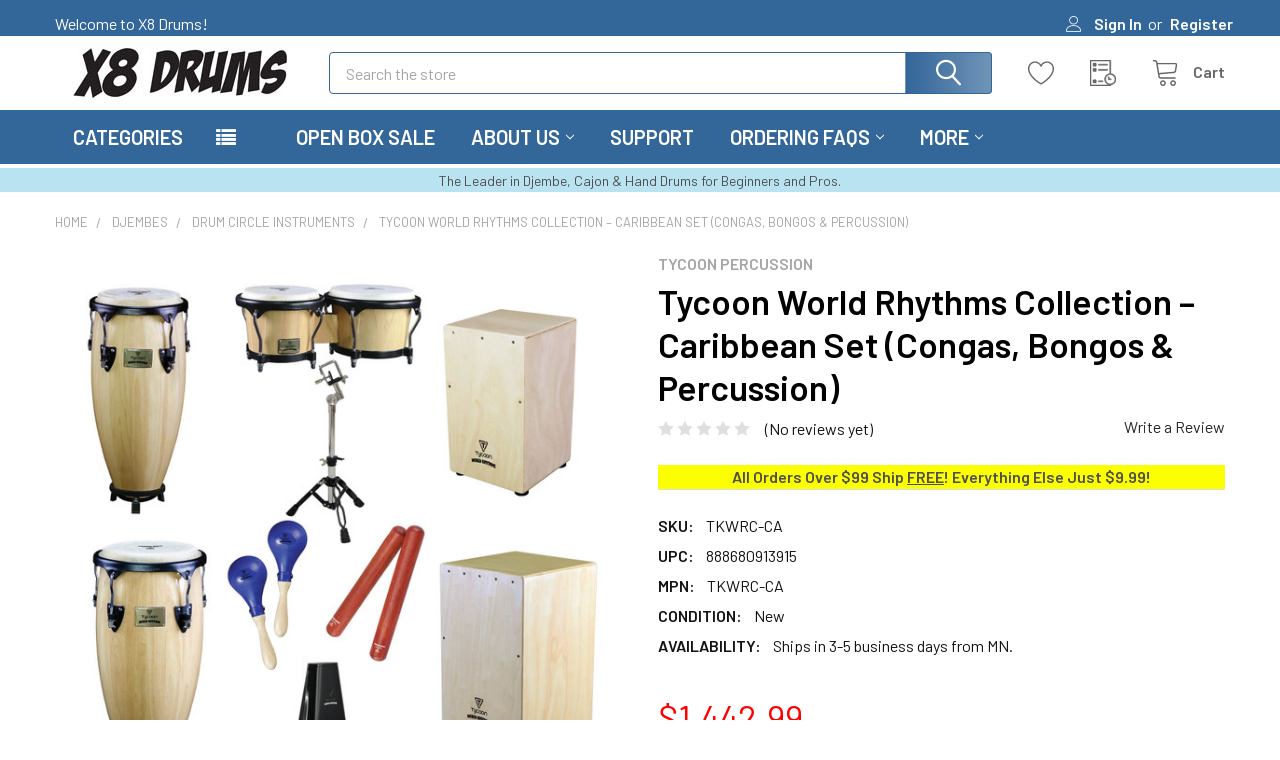

--- FILE ---
content_type: text/html; charset=UTF-8
request_url: https://www.x8drums.com/tycoon-world-rhythms-collection-caribbean-set-congas-bongos-percussion/
body_size: 36124
content:

        <!DOCTYPE html>
<html class="no-js" lang="en">
        <head>
        <title>Tycoon World Rhythms Collection – Caribbean Set (Congas, Bongos &amp; Percussion) TKWRC-CA - X8 Drums</title>
        <link rel="dns-prefetch preconnect" href="https://cdn11.bigcommerce.com/s-6mh3g0at" crossorigin><link rel="dns-prefetch preconnect" href="https://fonts.googleapis.com/" crossorigin><link rel="dns-prefetch preconnect" href="https://fonts.gstatic.com/" crossorigin>
        <meta property="product:price:amount" content="1442.99" /><meta property="product:price:currency" content="USD" /><meta property="og:url" content="https://www.x8drums.com/tycoon-world-rhythms-collection-caribbean-set-congas-bongos-percussion/" /><meta property="og:site_name" content="X8 Drums" /><meta name="keywords" content="x8 drums"><meta name="description" content="Tycoon World Rhythms Collection – Caribbean Set (Congas, Bongos &amp; Percussion) TKWRC-CA at X8 Drums, the leaders in World Percussion. All orders over $99 ship free. Everything else just $9.99."><link rel='canonical' href='https://www.x8drums.com/tycoon-world-rhythms-collection-caribbean-set-congas-bongos-percussion/' /><meta name='platform' content='bigcommerce.stencil' /><meta property="og:type" content="product" />
<meta property="og:title" content="Tycoon World Rhythms Collection – Caribbean Set (Congas, Bongos &amp; Percussion)" />
<meta property="og:description" content="Tycoon World Rhythms Collection – Caribbean Set (Congas, Bongos &amp; Percussion) TKWRC-CA at X8 Drums, the leaders in World Percussion. All orders over $99 ship free. Everything else just $9.99." />
<meta property="og:image" content="https://cdn11.bigcommerce.com/s-6mh3g0at/products/35429/images/55868/package5__45183.1700284143.500.750.jpg?c=2" />
<meta property="fb:admins" content="100008495012781" />
<meta property="pinterest:richpins" content="disabled" />
        
         

        <link href="https://cdn11.bigcommerce.com/s-6mh3g0at/product_images/X8-FAVICON.gif?t=1546384023" rel="shortcut icon">
        <meta name="viewport" content="width=device-width, initial-scale=1, maximum-scale=1">

        <script>
            document.documentElement.className = document.documentElement.className.replace('no-js', 'js');
        </script>

        <script>
    function browserSupportsAllFeatures() {
        return window.Promise
            && window.fetch
            && window.URL
            && window.URLSearchParams
            && window.WeakMap
            // object-fit support
            && ('objectFit' in document.documentElement.style);
    }

    function loadScript(src) {
        var js = document.createElement('script');
        js.src = src;
        js.onerror = function () {
            console.error('Failed to load polyfill script ' + src);
        };
        document.head.appendChild(js);
    }

    if (!browserSupportsAllFeatures()) {
        loadScript('https://cdn11.bigcommerce.com/s-6mh3g0at/stencil/579a4ed0-318e-013c-68c7-4aa78ef55cce/e/82990760-b555-013c-4cc7-160d449ab7ae/dist/theme-bundle.polyfills.js');
    }
</script>
        <script>window.consentManagerTranslations = `{"locale":"en","locales":{"consent_manager.data_collection_warning":"en","consent_manager.accept_all_cookies":"en","consent_manager.gdpr_settings":"en","consent_manager.data_collection_preferences":"en","consent_manager.manage_data_collection_preferences":"en","consent_manager.use_data_by_cookies":"en","consent_manager.data_categories_table":"en","consent_manager.allow":"en","consent_manager.accept":"en","consent_manager.deny":"en","consent_manager.dismiss":"en","consent_manager.reject_all":"en","consent_manager.category":"en","consent_manager.purpose":"en","consent_manager.functional_category":"en","consent_manager.functional_purpose":"en","consent_manager.analytics_category":"en","consent_manager.analytics_purpose":"en","consent_manager.targeting_category":"en","consent_manager.advertising_category":"en","consent_manager.advertising_purpose":"en","consent_manager.essential_category":"en","consent_manager.esential_purpose":"en","consent_manager.yes":"en","consent_manager.no":"en","consent_manager.not_available":"en","consent_manager.cancel":"en","consent_manager.save":"en","consent_manager.back_to_preferences":"en","consent_manager.close_without_changes":"en","consent_manager.unsaved_changes":"en","consent_manager.by_using":"en","consent_manager.agree_on_data_collection":"en","consent_manager.change_preferences":"en","consent_manager.cancel_dialog_title":"en","consent_manager.privacy_policy":"en","consent_manager.allow_category_tracking":"en","consent_manager.disallow_category_tracking":"en"},"translations":{"consent_manager.data_collection_warning":"We use cookies (and other similar technologies) to collect data to improve your shopping experience.","consent_manager.accept_all_cookies":"Accept All Cookies","consent_manager.gdpr_settings":"Settings","consent_manager.data_collection_preferences":"Website Data Collection Preferences","consent_manager.manage_data_collection_preferences":"Manage Website Data Collection Preferences","consent_manager.use_data_by_cookies":" uses data collected by cookies and JavaScript libraries to improve your shopping experience.","consent_manager.data_categories_table":"The table below outlines how we use this data by category. To opt out of a category of data collection, select 'No' and save your preferences.","consent_manager.allow":"Allow","consent_manager.accept":"Accept","consent_manager.deny":"Deny","consent_manager.dismiss":"Dismiss","consent_manager.reject_all":"Reject all","consent_manager.category":"Category","consent_manager.purpose":"Purpose","consent_manager.functional_category":"Functional","consent_manager.functional_purpose":"Enables enhanced functionality, such as videos and live chat. If you do not allow these, then some or all of these functions may not work properly.","consent_manager.analytics_category":"Analytics","consent_manager.analytics_purpose":"Provide statistical information on site usage, e.g., web analytics so we can improve this website over time.","consent_manager.targeting_category":"Targeting","consent_manager.advertising_category":"Advertising","consent_manager.advertising_purpose":"Used to create profiles or personalize content to enhance your shopping experience.","consent_manager.essential_category":"Essential","consent_manager.esential_purpose":"Essential for the site and any requested services to work, but do not perform any additional or secondary function.","consent_manager.yes":"Yes","consent_manager.no":"No","consent_manager.not_available":"N/A","consent_manager.cancel":"Cancel","consent_manager.save":"Save","consent_manager.back_to_preferences":"Back to Preferences","consent_manager.close_without_changes":"You have unsaved changes to your data collection preferences. Are you sure you want to close without saving?","consent_manager.unsaved_changes":"You have unsaved changes","consent_manager.by_using":"By using our website, you're agreeing to our","consent_manager.agree_on_data_collection":"By using our website, you're agreeing to the collection of data as described in our ","consent_manager.change_preferences":"You can change your preferences at any time","consent_manager.cancel_dialog_title":"Are you sure you want to cancel?","consent_manager.privacy_policy":"Privacy Policy","consent_manager.allow_category_tracking":"Allow [CATEGORY_NAME] tracking","consent_manager.disallow_category_tracking":"Disallow [CATEGORY_NAME] tracking"}}`;</script>
        
        <script>
            window.lazySizesConfig = window.lazySizesConfig || {};
            window.lazySizesConfig.loadMode = 1;
        </script>
        <script async src="https://cdn11.bigcommerce.com/s-6mh3g0at/stencil/579a4ed0-318e-013c-68c7-4aa78ef55cce/e/82990760-b555-013c-4cc7-160d449ab7ae/dist/theme-bundle.head_async.js"></script>

            <script>
                (function() {
                    var el = document.createElement('head');
                    el.innerHTML = '<link href="https://fonts.googleapis.com/css?family=Barlow:600,400&display=swap" rel="stylesheet">'.replace('rel="stylesheet"', 'rel="preload" as="style" onload="this.onload=null;this.rel=\'stylesheet\'"');
                    el.children && el.children[0] && document.head.appendChild(el.children[0]);
                })();
            </script>
            <noscript><link href="https://fonts.googleapis.com/css?family=Barlow:600,400&display=swap" rel="stylesheet"></noscript>

            <link data-stencil-stylesheet href="https://cdn11.bigcommerce.com/s-6mh3g0at/stencil/579a4ed0-318e-013c-68c7-4aa78ef55cce/e/82990760-b555-013c-4cc7-160d449ab7ae/css/theme-62460690-e55d-013d-9516-2259fd3eea7f.css" rel="stylesheet">

            <script>
                window.lazySizesConfig.loadHidden = false;
                window.lazySizesConfig.expand = 0;
            </script>
            <script>!function(n){"use strict";n.loadCSS||(n.loadCSS=function(){});var o=loadCSS.relpreload={};if(o.support=function(){var e;try{e=n.document.createElement("link").relList.supports("preload")}catch(t){e=!1}return function(){return e}}(),o.bindMediaToggle=function(t){var e=t.media||"all";function a(){t.addEventListener?t.removeEventListener("load",a):t.attachEvent&&t.detachEvent("onload",a),t.setAttribute("onload",null),t.media=e}t.addEventListener?t.addEventListener("load",a):t.attachEvent&&t.attachEvent("onload",a),setTimeout(function(){t.rel="stylesheet",t.media="only x"}),setTimeout(a,3e3)},o.poly=function(){if(!o.support())for(var t=n.document.getElementsByTagName("link"),e=0;e<t.length;e++){var a=t[e];"preload"!==a.rel||"style"!==a.getAttribute("as")||a.getAttribute("data-loadcss")||(a.setAttribute("data-loadcss",!0),o.bindMediaToggle(a))}},!o.support()){o.poly();var t=n.setInterval(o.poly,500);n.addEventListener?n.addEventListener("load",function(){o.poly(),n.clearInterval(t)}):n.attachEvent&&n.attachEvent("onload",function(){o.poly(),n.clearInterval(t)})}"undefined"!=typeof exports?exports.loadCSS=loadCSS:n.loadCSS=loadCSS}("undefined"!=typeof global?global:this);</script>                <!-- Start Tracking Code for analytics_facebook -->

<script>
!function(f,b,e,v,n,t,s){if(f.fbq)return;n=f.fbq=function(){n.callMethod?n.callMethod.apply(n,arguments):n.queue.push(arguments)};if(!f._fbq)f._fbq=n;n.push=n;n.loaded=!0;n.version='2.0';n.queue=[];t=b.createElement(e);t.async=!0;t.src=v;s=b.getElementsByTagName(e)[0];s.parentNode.insertBefore(t,s)}(window,document,'script','https://connect.facebook.net/en_US/fbevents.js');

fbq('set', 'autoConfig', 'false', '3047350671944866');
fbq('dataProcessingOptions', ['LDU'], 0, 0);
fbq('init', '3047350671944866', {"external_id":"02d55ca3-8ee8-4000-b102-12493feb7999"});
fbq('set', 'agent', 'bigcommerce', '3047350671944866');

function trackEvents() {
    var pathName = window.location.pathname;

    fbq('track', 'PageView', {}, "");

    // Search events start -- only fire if the shopper lands on the /search.php page
    if (pathName.indexOf('/search.php') === 0 && getUrlParameter('search_query')) {
        fbq('track', 'Search', {
            content_type: 'product_group',
            content_ids: [],
            search_string: getUrlParameter('search_query')
        });
    }
    // Search events end

    // Wishlist events start -- only fire if the shopper attempts to add an item to their wishlist
    if (pathName.indexOf('/wishlist.php') === 0 && getUrlParameter('added_product_id')) {
        fbq('track', 'AddToWishlist', {
            content_type: 'product_group',
            content_ids: []
        });
    }
    // Wishlist events end

    // Lead events start -- only fire if the shopper subscribes to newsletter
    if (pathName.indexOf('/subscribe.php') === 0 && getUrlParameter('result') === 'success') {
        fbq('track', 'Lead', {});
    }
    // Lead events end

    // Registration events start -- only fire if the shopper registers an account
    if (pathName.indexOf('/login.php') === 0 && getUrlParameter('action') === 'account_created') {
        fbq('track', 'CompleteRegistration', {}, "");
    }
    // Registration events end

    

    function getUrlParameter(name) {
        var cleanName = name.replace(/[\[]/, '\[').replace(/[\]]/, '\]');
        var regex = new RegExp('[\?&]' + cleanName + '=([^&#]*)');
        var results = regex.exec(window.location.search);
        return results === null ? '' : decodeURIComponent(results[1].replace(/\+/g, ' '));
    }
}

if (window.addEventListener) {
    window.addEventListener("load", trackEvents, false)
}
</script>
<noscript><img height="1" width="1" style="display:none" alt="null" src="https://www.facebook.com/tr?id=3047350671944866&ev=PageView&noscript=1&a=plbigcommerce1.2&eid="/></noscript>

<!-- End Tracking Code for analytics_facebook -->

<!-- Start Tracking Code for analytics_googleanalytics4 -->

<script data-cfasync="false" src="https://cdn11.bigcommerce.com/shared/js/google_analytics4_bodl_subscribers-358423becf5d870b8b603a81de597c10f6bc7699.js" integrity="sha256-gtOfJ3Avc1pEE/hx6SKj/96cca7JvfqllWA9FTQJyfI=" crossorigin="anonymous"></script>
<script data-cfasync="false">
  (function () {
    window.dataLayer = window.dataLayer || [];

    function gtag(){
        dataLayer.push(arguments);
    }

    function initGA4(event) {
         function setupGtag() {
            function configureGtag() {
                gtag('js', new Date());
                gtag('set', 'developer_id.dMjk3Nj', true);
                gtag('config', 'G-8ML3YPE8GK');
            }

            var script = document.createElement('script');

            script.src = 'https://www.googletagmanager.com/gtag/js?id=G-8ML3YPE8GK';
            script.async = true;
            script.onload = configureGtag;

            document.head.appendChild(script);
        }

        setupGtag();

        if (typeof subscribeOnBodlEvents === 'function') {
            subscribeOnBodlEvents('G-8ML3YPE8GK', false);
        }

        window.removeEventListener(event.type, initGA4);
    }

    

    var eventName = document.readyState === 'complete' ? 'consentScriptsLoaded' : 'DOMContentLoaded';
    window.addEventListener(eventName, initGA4, false);
  })()
</script>

<!-- End Tracking Code for analytics_googleanalytics4 -->


<script type="text/javascript" src="https://checkout-sdk.bigcommerce.com/v1/loader.js" defer></script>
<script src="https://www.google.com/recaptcha/api.js" async defer></script>
<script type="text/javascript">
var BCData = {"product_attributes":{"sku":"TKWRC-CA","upc":"888680913915","mpn":"TKWRC-CA","gtin":null,"weight":null,"base":true,"image":null,"price":{"without_tax":{"formatted":"$1,442.99","value":1442.99,"currency":"USD"},"tax_label":"Tax"},"out_of_stock_behavior":"label_option","out_of_stock_message":"Out of stock. Click Customer Support to request ETA.","available_modifier_values":[],"in_stock_attributes":[],"stock":4,"instock":true,"stock_message":null,"purchasable":true,"purchasing_message":null}};
</script>
<!-- Global site tag (gtag.js) - Google Ads: AW-864000361 -->
<script async src="https://www.googletagmanager.com/gtag/js?id=AW-864000361"></script>
<script>
  window.dataLayer = window.dataLayer || [];
  function gtag(){dataLayer.push(arguments);}
  gtag('js', new Date());

  gtag('config', 'AW-864000361');
  gtag('set', 'developer_id.dMjk3Nj', true);
</script>
<!-- GA4 Code Start: View Product Content -->
<script>
  gtag('event', 'view_item', {
    send_to: 'AW-864000361',
    ecomm_pagetype: 'product',
    currency: 'USD',
    items: [{
      id: 'TKWRC-CA',
      name: 'Tycoon World Rhythms Collection – Caribbean Set (Congas, Bongos &amp; Percussion)',
      quantity: 1,
      google_business_vertical: 'retail',
      currency: "USD",
      price: 1442.99,
    }],
    value: 1442.99,
  });
</script>

<!-- TikTok Pixel Code Start: Initialization Script & Page Event -->
<script>
!function (w, d, t) {
  w.TiktokAnalyticsObject=t;var ttq=w[t]=w[t]||[];ttq.methods=["page","track","identify","instances","debug","on","off","once","ready","alias","group","enableCookie","disableCookie"],ttq.setAndDefer=function(t,e){t[e]=function(){t.push([e].concat(Array.prototype.slice.call(arguments,0)))}};for(var i=0;i<ttq.methods.length;i++)ttq.setAndDefer(ttq,ttq.methods[i]);ttq.instance=function(t){for(var e=ttq._i[t]||[],n=0;n<ttq.methods.length;n++)ttq.setAndDefer(e,ttq.methods[n]);return e},ttq.load=function(e,n){var i="https://analytics.tiktok.com/i18n/pixel/events.js";ttq._i=ttq._i||{},ttq._i[e]=[],ttq._i[e]._u=i,ttq._t=ttq._t||{},ttq._t[e]=+new Date,ttq._o=ttq._o||{},ttq._o[e]=n||{},ttq._partner=ttq._partner||"BigCommerce";var o=document.createElement("script");o.type="text/javascript",o.async=!0,o.src=i+"?sdkid="+e+"&lib="+t;var a=document.getElementsByTagName("script")[0];a.parentNode.insertBefore(o,a)};

  ttq.load('CUJTKD3C77U1IEDD2AM0');
  ttq.page();
}(window, document, 'ttq');

if (typeof BODL === 'undefined') {
  // https://developer.bigcommerce.com/theme-objects/breadcrumbs
  
  // https://developer.bigcommerce.com/theme-objects/brand
  
  // https://developer.bigcommerce.com/theme-objects/category
  
  
  // https://developer.bigcommerce.com/theme-objects/product
  
  
  
  
  
  
  
  // https://developer.bigcommerce.com/theme-objects/products
  
  // https://developer.bigcommerce.com/theme-objects/product_results
  
  // https://developer.bigcommerce.com/theme-objects/order
  
  // https://developer.bigcommerce.com/theme-objects/wishlist
  
  // https://developer.bigcommerce.com/theme-objects/wishlist
  
  // https://developer.bigcommerce.com/theme-objects/cart
  // (Fetching selective cart data to prevent additional payment button object html from causing JS parse error)
  
  
  
  // https://developer.bigcommerce.com/theme-objects/customer
  var BODL = JSON.parse("{\"breadcrumbs\":[{\"url\":\"https://www.x8drums.com/\",\"name\":\"Home\"},{\"url\":\"https://www.x8drums.com/african-djembe-s/84.htm\",\"name\":\"Djembes\"},{\"url\":\"https://www.x8drums.com/drum-circle-instruments/\",\"name\":\"Drum Circle Instruments\"},{\"url\":\"https://www.x8drums.com/tycoon-world-rhythms-collection-caribbean-set-congas-bongos-percussion/\",\"name\":\"Tycoon World Rhythms Collection – Caribbean Set (Congas, Bongos & Percussion)\"}],\"productId\":35429,\"skuId\":\"TKWRC-CA\",\"productTitle\":\"Tycoon World Rhythms Collection – Caribbean Set (Congas, Bongos & Percussion)\",\"productCurrencyWithoutTax\":\"USD\",\"productPriceWithoutTax\":1442.99,\"products\":[],\"phone\":null,\"email\":null,\"address\":null}");
  
  const countryCodes = new Map([['Australia', 'au'],['New Zealand', 'nz'],['Russia', 'ru'],['Poland', 'pl'],['Czech Republic', 'cz'],['Israel', 'il'],['Romania', 'ro'],['Ukraine', 'ua'],['Japan', 'jp'],['Taiwan', 'tw'],['Ireland', 'ie'],['Austria', 'at'],['Sweden', 'se'],['Netherlands', 'nl'],['Norway', 'no'],['Finland', 'fi'],['Denmark', 'dk'],['Switzerland', 'ch'],['Belgium', 'be'],['Portugal', 'pt'],['Greece', 'gr'],['Germany', 'de'],['United Kingdom', 'gb'],['France', 'fr'],['Spain', 'es'],['Italy', 'it'],['India', 'in'],['South Korea', 'kr'],['Brazil', 'br'],['Mexico', 'mx'],['Argentina', 'ar'],['Chile', 'cl'],['Colombia', 'co'],['Peru', 'pe'],['Saudi Arabia', 'sa'],['Egypt', 'eg'],['United Arab Emirates', 'ae'],['Turkey', 'tr'],['Pakistan', 'pk'],['Morocco', 'ma'],['Iraq', 'iq'],['South Africa', 'za'],['Kuwait', 'kw'],['Oman', 'om'],['Qatar', 'qa'],['Bahrain', 'bh'],['Jordan', 'jo'],['Lebanon', 'lb'],['United States', 'us'],['Canada', 'ca'],['Singapore', 'sg'],['Thailand', 'th'],['Malaysia', 'my'],['Vietnam', 'vn'],['Philippines', 'ph'],['Indonesia', 'id'],['Cambodia', 'kh'],['Belarus', 'by'],['Venezuela', 've']]);
  const stateList = new Map([['Arizona', 'az'],['Alabama', 'al'],['Alaska', 'ak'],['Arkansas', 'ar'],['California', 'ca'],['Colorado', 'co'],['Connecticut', 'ct'],['Delaware', 'de'],['Florida', 'fl'],['Georgia', 'ga'],['Hawaii', 'hi'],['Idaho', 'id'],['Illinois', 'il'],['Indiana', 'in'],['Iowa', 'ia'],['Kansas', 'ks'],['Kentucky', 'ky'],['Louisiana', 'la'],['Maine', 'me'],['Maryland', 'md'],['Massachusetts', 'ma'],['Michigan', 'mi'],['Minnesota', 'mn'],['Mississippi', 'ms'],['Missouri', 'mo'],['Montana', 'mt'],['Nebraska', 'ne'],['Nevada', 'nv'],['New Hampshire', 'nh'],['New Jersey', 'nj'],['New Mexico', 'nm'],['New York', 'ny'],['North Carolina', 'nc'],['North Dakota', 'nd'],['Ohio', 'oh'],['Oklahoma', 'ok'],['Oregon', 'or'],['Pennsylvania', 'pa'],['Rhode Island', 'ri'],['South Carolina', 'sc'],['South Dakota', 'sd'],['Tennessee', 'tn'],['Texas', 'tx'],['Utah', 'ut'],['Vermont', 'vt'],['Virginia', 'va'],['Washington', 'wa'],['West Virginia', 'wv'],['Wisconsin', 'wi'],['Wyoming', 'wy']]);

  if (BODL.categoryName) {
    BODL.category = {
      name: BODL.categoryName,
      products: BODL.categoryProducts,
    }
  }

  if (BODL.productTitle) {
    BODL.product = {
      id: BODL.productId,
      title: BODL.productTitle,
      price: {
        without_tax: {
          currency: BODL.productCurrency,
          value: BODL.productPrice,
        },
      },
    }
  }
}

BODL.getCartItemContentId = (item) => {
  switch(item.type) {
    case 'GiftCertificate':
      return item.type;
      break;
    default:
      return item.product_id;
  }
}

BODL.getQueryParamValue = function (name) {
  var cleanName = name.replace(/[\[]/, '\[').replace(/[\]]/, '\]');
  var regex = new RegExp('[\?&]' + cleanName + '=([^&#]*)');
  var results = regex.exec(window.location.search);
  return results === null ? '' : decodeURIComponent(results[1].replace(/\+/g, ' '));
}

// Advanced Matching
  var phoneNumber = ''
  var email = ''
  var firstName = ''
  var lastName = ''
  var city = ''
  var state = ''
  var country = ''
  var zip = ''
  if (BODL.phone) {
    var phoneNumber = BODL.phone;
    if (BODL.phone.indexOf('+') === -1) {
   // No country code, so default to US code
        phoneNumber = `+1${phoneNumber}`;  
    }
  }

  if (BODL.email) {
    var email = BODL.email
  }
  
  if (BODL.address) {
    if (BODL.address.first_name) {
        firstName = (BODL.address.first_name).toLowerCase()
    }
    
    if (BODL.address.last_name) {
        lastName = (BODL.address.last_name).toLowerCase()
    }
    
    if (BODL.address.city) {
        city = BODL.address.city.replace(/\s+/g, '').toLowerCase();
    }
    
    rg = BODL.address.state;
    if (typeof rg !== 'undefined' && stateList.has(rg)) {
        state = stateList.get(rg);
    }
    
    cn = BODL.address.country
    if (typeof cn !== 'undefined' && countryCodes.has(cn)) {
        country = countryCodes.get(cn)
    }
    
    if (BODL.address.zip) {
        zip = BODL.address.zip
    }
  }
  
  ttq.instance('CUJTKD3C77U1IEDD2AM0').identify({
    email: email,
    phone_number: phoneNumber,
    first_name: firstName,
    last_name: lastName,
    city: city,
    state: state,
    country: country,
    zip_code: zip})
</script>
<!-- TikTok Pixel Code End: Initialization Script & Page Event -->

<!-- TikTok Pixel Code Start: View Product Content -->
<script>
if (BODL.product) {
  const countryCodes = new Map([['Australia', 'au'],['New Zealand', 'nz'],['Russia', 'ru'],['Poland', 'pl'],['Czech Republic', 'cz'],['Israel', 'il'],['Romania', 'ro'],['Ukraine', 'ua'],['Japan', 'jp'],['Taiwan', 'tw'],['Ireland', 'ie'],['Austria', 'at'],['Sweden', 'se'],['Netherlands', 'nl'],['Norway', 'no'],['Finland', 'fi'],['Denmark', 'dk'],['Switzerland', 'ch'],['Belgium', 'be'],['Portugal', 'pt'],['Greece', 'gr'],['Germany', 'de'],['United Kingdom', 'gb'],['France', 'fr'],['Spain', 'es'],['Italy', 'it'],['India', 'in'],['South Korea', 'kr'],['Brazil', 'br'],['Mexico', 'mx'],['Argentina', 'ar'],['Chile', 'cl'],['Colombia', 'co'],['Peru', 'pe'],['Saudi Arabia', 'sa'],['Egypt', 'eg'],['United Arab Emirates', 'ae'],['Turkey', 'tr'],['Pakistan', 'pk'],['Morocco', 'ma'],['Iraq', 'iq'],['South Africa', 'za'],['Kuwait', 'kw'],['Oman', 'om'],['Qatar', 'qa'],['Bahrain', 'bh'],['Jordan', 'jo'],['Lebanon', 'lb'],['United States', 'us'],['Canada', 'ca'],['Singapore', 'sg'],['Thailand', 'th'],['Malaysia', 'my'],['Vietnam', 'vn'],['Philippines', 'ph'],['Indonesia', 'id'],['Cambodia', 'kh'],['Belarus', 'by'],['Venezuela', 've']]);
  const stateList = new Map([['Arizona', 'az'],['Alabama', 'al'],['Alaska', 'ak'],['Arkansas', 'ar'],['California', 'ca'],['Colorado', 'co'],['Connecticut', 'ct'],['Delaware', 'de'],['Florida', 'fl'],['Georgia', 'ga'],['Hawaii', 'hi'],['Idaho', 'id'],['Illinois', 'il'],['Indiana', 'in'],['Iowa', 'ia'],['Kansas', 'ks'],['Kentucky', 'ky'],['Louisiana', 'la'],['Maine', 'me'],['Maryland', 'md'],['Massachusetts', 'ma'],['Michigan', 'mi'],['Minnesota', 'mn'],['Mississippi', 'ms'],['Missouri', 'mo'],['Montana', 'mt'],['Nebraska', 'ne'],['Nevada', 'nv'],['New Hampshire', 'nh'],['New Jersey', 'nj'],['New Mexico', 'nm'],['New York', 'ny'],['North Carolina', 'nc'],['North Dakota', 'nd'],['Ohio', 'oh'],['Oklahoma', 'ok'],['Oregon', 'or'],['Pennsylvania', 'pa'],['Rhode Island', 'ri'],['South Carolina', 'sc'],['South Dakota', 'sd'],['Tennessee', 'tn'],['Texas', 'tx'],['Utah', 'ut'],['Vermont', 'vt'],['Virginia', 'va'],['Washington', 'wa'],['West Virginia', 'wv'],['Wisconsin', 'wi'],['Wyoming', 'wy']]);

  // Advanced Matching
  var phoneNumber = ''
  var email = ''
  var firstName = ''
  var lastName = ''
  var city = ''
  var state = ''
  var country = ''
  var zip = ''
  if (BODL.phone) {
    var phoneNumber = BODL.phone;
    if (BODL.phone.indexOf('+') === -1) {
   // No country code, so default to US code
        phoneNumber = `+1${phoneNumber}`;  
    }
  }
  
  if (BODL.email) {
    var email = BODL.email
  }
  
  if (BODL.address) {
    if (BODL.address.first_name) {
        firstName = (BODL.address.first_name).toLowerCase()
    }
    
    if (BODL.address.last_name) {
        lastName = (BODL.address.last_name).toLowerCase()
    }
    
    if (BODL.address.city) {
        city = BODL.address.city.replace(/\s+/g, '').toLowerCase();
    }
    
    rg = BODL.address.state;
    if (typeof rg !== 'undefined' && stateList.has(rg)) {
        state = stateList.get(rg);
    }
    
    cn = BODL.address.country
    if (typeof cn !== 'undefined' && countryCodes.has(cn)) {
        country = countryCodes.get(cn)
    }
    
    if (BODL.address.zip) {
        zip = BODL.address.zip
    }
  }
  
  ttq.instance('CUJTKD3C77U1IEDD2AM0').identify({
    email: email,
    phone_number: phoneNumber,
    first_name: firstName,
    last_name: lastName,
    city: city,
    state: state,
    country: country,
    zip_code: zip})
    
  var productPrice = 0
  var productCurrency = ""
  if (BODL.productCurrencyWithoutTax && BODL.productCurrencyWithoutTax !== "") {
    productPrice = BODL.productPriceWithoutTax
    productCurrency = BODL.productCurrencyWithoutTax
  }
  if (BODL.productCurrencyWithTax && BODL.productCurrencyWithTax !== "") {
    productPrice = BODL.productPriceWithTax
    productCurrency = BODL.productCurrencyWithTax
  }
  //default contentId to productId if sku_id is not found on product 
  var contentID = BODL.productId
  if (BODL.skuId && BODL.skuId !== "") {
    contentID = BODL.skuId
  }
  ttq.instance('CUJTKD3C77U1IEDD2AM0').track('ViewContent', {
    content_id: contentID,
    content_category: BODL.breadcrumbs[1] ? BODL.breadcrumbs[1].name : '',
    content_name: BODL.product.title,
    content_type: "product_group",
    currency: productCurrency,
    price: productPrice,
    value: productPrice,
  });
}
</script>
<!-- TikTok Pixel Code End: View Product Content -->

<!-- TikTok Pixel Code Start: View Category Content -->
<script>
if (BODL.category) {
  const countryCodes = new Map([['Australia', 'au'],['New Zealand', 'nz'],['Russia', 'ru'],['Poland', 'pl'],['Czech Republic', 'cz'],['Israel', 'il'],['Romania', 'ro'],['Ukraine', 'ua'],['Japan', 'jp'],['Taiwan', 'tw'],['Ireland', 'ie'],['Austria', 'at'],['Sweden', 'se'],['Netherlands', 'nl'],['Norway', 'no'],['Finland', 'fi'],['Denmark', 'dk'],['Switzerland', 'ch'],['Belgium', 'be'],['Portugal', 'pt'],['Greece', 'gr'],['Germany', 'de'],['United Kingdom', 'gb'],['France', 'fr'],['Spain', 'es'],['Italy', 'it'],['India', 'in'],['South Korea', 'kr'],['Brazil', 'br'],['Mexico', 'mx'],['Argentina', 'ar'],['Chile', 'cl'],['Colombia', 'co'],['Peru', 'pe'],['Saudi Arabia', 'sa'],['Egypt', 'eg'],['United Arab Emirates', 'ae'],['Turkey', 'tr'],['Pakistan', 'pk'],['Morocco', 'ma'],['Iraq', 'iq'],['South Africa', 'za'],['Kuwait', 'kw'],['Oman', 'om'],['Qatar', 'qa'],['Bahrain', 'bh'],['Jordan', 'jo'],['Lebanon', 'lb'],['United States', 'us'],['Canada', 'ca'],['Singapore', 'sg'],['Thailand', 'th'],['Malaysia', 'my'],['Vietnam', 'vn'],['Philippines', 'ph'],['Indonesia', 'id'],['Cambodia', 'kh'],['Belarus', 'by'],['Venezuela', 've']]);
  const stateList = new Map([['Arizona', 'az'],['Alabama', 'al'],['Alaska', 'ak'],['Arkansas', 'ar'],['California', 'ca'],['Colorado', 'co'],['Connecticut', 'ct'],['Delaware', 'de'],['Florida', 'fl'],['Georgia', 'ga'],['Hawaii', 'hi'],['Idaho', 'id'],['Illinois', 'il'],['Indiana', 'in'],['Iowa', 'ia'],['Kansas', 'ks'],['Kentucky', 'ky'],['Louisiana', 'la'],['Maine', 'me'],['Maryland', 'md'],['Massachusetts', 'ma'],['Michigan', 'mi'],['Minnesota', 'mn'],['Mississippi', 'ms'],['Missouri', 'mo'],['Montana', 'mt'],['Nebraska', 'ne'],['Nevada', 'nv'],['New Hampshire', 'nh'],['New Jersey', 'nj'],['New Mexico', 'nm'],['New York', 'ny'],['North Carolina', 'nc'],['North Dakota', 'nd'],['Ohio', 'oh'],['Oklahoma', 'ok'],['Oregon', 'or'],['Pennsylvania', 'pa'],['Rhode Island', 'ri'],['South Carolina', 'sc'],['South Dakota', 'sd'],['Tennessee', 'tn'],['Texas', 'tx'],['Utah', 'ut'],['Vermont', 'vt'],['Virginia', 'va'],['Washington', 'wa'],['West Virginia', 'wv'],['Wisconsin', 'wi'],['Wyoming', 'wy']]);
  
  // Advanced Matching
  var phoneNumber = ''
  var email = ''
  var firstName = ''
  var lastName = ''
  var city = ''
  var state = ''
  var country = ''
  var zip = ''
  if (BODL.phone) {
    var phoneNumber = BODL.phone;
    if (BODL.phone.indexOf('+') === -1) {
    // No country code, so default to US code
        phoneNumber = `+1${phoneNumber}`;  
    }
  }
    
  if (BODL.email) {
    var email = BODL.email
  }
  
  if (BODL.address) {
    if (BODL.address.first_name) {
        firstName = (BODL.address.first_name).toLowerCase()
    }
    
    if (BODL.address.last_name) {
        lastName = (BODL.address.last_name).toLowerCase()
    }
    
    if (BODL.address.city) {
        city = BODL.address.city.replace(/\s+/g, '').toLowerCase();
    }
    
    rg = BODL.address.state;
    if (typeof rg !== 'undefined' && stateList.has(rg)) {
        state = stateList.get(rg);
    }
    
    cn = BODL.address.country
    if (typeof cn !== 'undefined' && countryCodes.has(cn)) {
        country = countryCodes.get(cn)
    }
    
    if (BODL.address.zip) {
        zip = BODL.address.zip
    }
  }
  
  ttq.instance('CUJTKD3C77U1IEDD2AM0').identify({
    email: email,
    phone_number: phoneNumber,
    first_name: firstName,
    last_name: lastName,
    city: city,
    state: state,
    country: country,
    zip_code: zip})
    
  ttq.instance('CUJTKD3C77U1IEDD2AM0').track('ViewContent', {
    contents: BODL.category.products.map((p) => ({
      content_id: p.id,
      content_category: BODL.category.name,
      content_name: p.name,
      content_type: "product_group"
    }))
  });
}
</script>
<!-- TikTok Pixel Code End: View Category Content -->

<!-- TikTok Pixel Code Start: Add to Wishlist -->
<script>
// This only sends one wishlist product: the one that was just added based on the 'added_product_id' param in the url
if (BODL.wishlist) {
  var productPrice = 0
  var productCurrency = ""
  if (BODL.productCurrencyWithoutTax && BODL.productCurrencyWithoutTax !== "") {
    productPrice = BODL.productPriceWithoutTax
    productCurrency = BODL.productCurrencyWithoutTax
  }
  if (BODL.productCurrencyWithTax && BODL.productCurrencyWithTax !== "") {
    productPrice = BODL.productPriceWithTax
    productCurrency = BODL.productCurrencyWithTax
  }

  var addedWishlistItem = BODL.wishlist.items.filter((i) => i.product_id === parseInt(BODL.getQueryParamValue('added_product_id'))).map((p) => ({
    var contentId = p.product_id
    if (p.sku && p.sku !== "") {
        contentId = p.sku
    }
    content_id: contentId,
    // Commenting out as category data doesn't exist on wishlist items
    // content_category: p.does_not_exist, 
    content_name: p.name,
    content_type: "product_group",
    currency: productCurrency,
    price: productPrice,
    value: productPrice,
  }));
  
  const countryCodes = new Map([['Australia', 'au'],['New Zealand', 'nz'],['Russia', 'ru'],['Poland', 'pl'],['Czech Republic', 'cz'],['Israel', 'il'],['Romania', 'ro'],['Ukraine', 'ua'],['Japan', 'jp'],['Taiwan', 'tw'],['Ireland', 'ie'],['Austria', 'at'],['Sweden', 'se'],['Netherlands', 'nl'],['Norway', 'no'],['Finland', 'fi'],['Denmark', 'dk'],['Switzerland', 'ch'],['Belgium', 'be'],['Portugal', 'pt'],['Greece', 'gr'],['Germany', 'de'],['United Kingdom', 'gb'],['France', 'fr'],['Spain', 'es'],['Italy', 'it'],['India', 'in'],['South Korea', 'kr'],['Brazil', 'br'],['Mexico', 'mx'],['Argentina', 'ar'],['Chile', 'cl'],['Colombia', 'co'],['Peru', 'pe'],['Saudi Arabia', 'sa'],['Egypt', 'eg'],['United Arab Emirates', 'ae'],['Turkey', 'tr'],['Pakistan', 'pk'],['Morocco', 'ma'],['Iraq', 'iq'],['South Africa', 'za'],['Kuwait', 'kw'],['Oman', 'om'],['Qatar', 'qa'],['Bahrain', 'bh'],['Jordan', 'jo'],['Lebanon', 'lb'],['United States', 'us'],['Canada', 'ca'],['Singapore', 'sg'],['Thailand', 'th'],['Malaysia', 'my'],['Vietnam', 'vn'],['Philippines', 'ph'],['Indonesia', 'id'],['Cambodia', 'kh'],['Belarus', 'by'],['Venezuela', 've']]);
  const stateList = new Map([['Arizona', 'az'],['Alabama', 'al'],['Alaska', 'ak'],['Arkansas', 'ar'],['California', 'ca'],['Colorado', 'co'],['Connecticut', 'ct'],['Delaware', 'de'],['Florida', 'fl'],['Georgia', 'ga'],['Hawaii', 'hi'],['Idaho', 'id'],['Illinois', 'il'],['Indiana', 'in'],['Iowa', 'ia'],['Kansas', 'ks'],['Kentucky', 'ky'],['Louisiana', 'la'],['Maine', 'me'],['Maryland', 'md'],['Massachusetts', 'ma'],['Michigan', 'mi'],['Minnesota', 'mn'],['Mississippi', 'ms'],['Missouri', 'mo'],['Montana', 'mt'],['Nebraska', 'ne'],['Nevada', 'nv'],['New Hampshire', 'nh'],['New Jersey', 'nj'],['New Mexico', 'nm'],['New York', 'ny'],['North Carolina', 'nc'],['North Dakota', 'nd'],['Ohio', 'oh'],['Oklahoma', 'ok'],['Oregon', 'or'],['Pennsylvania', 'pa'],['Rhode Island', 'ri'],['South Carolina', 'sc'],['South Dakota', 'sd'],['Tennessee', 'tn'],['Texas', 'tx'],['Utah', 'ut'],['Vermont', 'vt'],['Virginia', 'va'],['Washington', 'wa'],['West Virginia', 'wv'],['Wisconsin', 'wi'],['Wyoming', 'wy']]);
  
  // Advanced Matching
  var phoneNumber = ''
  var email = ''
  var firstName = ''
  var lastName = ''
  var city = ''
  var state = ''
  var country = ''
  var zip = ''
  if (BODL.phone) {
    var phoneNumber = BODL.phone;
    if (BODL.phone.indexOf('+') === -1) {
   // No country code, so default to US code
        phoneNumber = `+1${phoneNumber}`;  
    }
  }

  if (BODL.email) {
    var email = BODL.email
  }
  
  if (BODL.address) {
    if (BODL.address.first_name) {
        firstName = (BODL.address.first_name).toLowerCase()
    }
    
    if (BODL.address.last_name) {
        lastName = (BODL.address.last_name).toLowerCase()
    }
    
    if (BODL.address.city) {
        city = BODL.address.city.replace(/\s+/g, '').toLowerCase();
    }
    
    rg = BODL.address.state;
    if (typeof rg !== 'undefined' && stateList.has(rg)) {
        state = stateList.get(rg);
    }
    
    cn = BODL.address.country
    if (typeof cn !== 'undefined' && countryCodes.has(cn)) {
        country = countryCodes.get(cn)
    }
    
    if (BODL.address.zip) {
        zip = BODL.address.zip
    }
  }
  
  ttq.instance('CUJTKD3C77U1IEDD2AM0').identify({
    email: email,
    phone_number: phoneNumber,
    first_name: firstName,
    last_name: lastName,
    city: city,
    state: state,
    country: country,
    zip_code: zip})
  
  ttq.instance('CUJTKD3C77U1IEDD2AM0').track('AddToWishlist', addedWishlistItem[0]);
}
</script>
<!-- TikTok Pixel Code End: Add to Wishlist -->

<!-- TikTok Pixel Code Start: Subscribe to Newsletter -->
<script>
if (window.location.pathname.indexOf('/subscribe.php') === 0 && BODL.getQueryParamValue('result') === 'success') {
  const countryCodes = new Map([['Australia', 'au'],['New Zealand', 'nz'],['Russia', 'ru'],['Poland', 'pl'],['Czech Republic', 'cz'],['Israel', 'il'],['Romania', 'ro'],['Ukraine', 'ua'],['Japan', 'jp'],['Taiwan', 'tw'],['Ireland', 'ie'],['Austria', 'at'],['Sweden', 'se'],['Netherlands', 'nl'],['Norway', 'no'],['Finland', 'fi'],['Denmark', 'dk'],['Switzerland', 'ch'],['Belgium', 'be'],['Portugal', 'pt'],['Greece', 'gr'],['Germany', 'de'],['United Kingdom', 'gb'],['France', 'fr'],['Spain', 'es'],['Italy', 'it'],['India', 'in'],['South Korea', 'kr'],['Brazil', 'br'],['Mexico', 'mx'],['Argentina', 'ar'],['Chile', 'cl'],['Colombia', 'co'],['Peru', 'pe'],['Saudi Arabia', 'sa'],['Egypt', 'eg'],['United Arab Emirates', 'ae'],['Turkey', 'tr'],['Pakistan', 'pk'],['Morocco', 'ma'],['Iraq', 'iq'],['South Africa', 'za'],['Kuwait', 'kw'],['Oman', 'om'],['Qatar', 'qa'],['Bahrain', 'bh'],['Jordan', 'jo'],['Lebanon', 'lb'],['United States', 'us'],['Canada', 'ca'],['Singapore', 'sg'],['Thailand', 'th'],['Malaysia', 'my'],['Vietnam', 'vn'],['Philippines', 'ph'],['Indonesia', 'id'],['Cambodia', 'kh'],['Belarus', 'by'],['Venezuela', 've']]);
  const stateList = new Map([['Arizona', 'az'],['Alabama', 'al'],['Alaska', 'ak'],['Arkansas', 'ar'],['California', 'ca'],['Colorado', 'co'],['Connecticut', 'ct'],['Delaware', 'de'],['Florida', 'fl'],['Georgia', 'ga'],['Hawaii', 'hi'],['Idaho', 'id'],['Illinois', 'il'],['Indiana', 'in'],['Iowa', 'ia'],['Kansas', 'ks'],['Kentucky', 'ky'],['Louisiana', 'la'],['Maine', 'me'],['Maryland', 'md'],['Massachusetts', 'ma'],['Michigan', 'mi'],['Minnesota', 'mn'],['Mississippi', 'ms'],['Missouri', 'mo'],['Montana', 'mt'],['Nebraska', 'ne'],['Nevada', 'nv'],['New Hampshire', 'nh'],['New Jersey', 'nj'],['New Mexico', 'nm'],['New York', 'ny'],['North Carolina', 'nc'],['North Dakota', 'nd'],['Ohio', 'oh'],['Oklahoma', 'ok'],['Oregon', 'or'],['Pennsylvania', 'pa'],['Rhode Island', 'ri'],['South Carolina', 'sc'],['South Dakota', 'sd'],['Tennessee', 'tn'],['Texas', 'tx'],['Utah', 'ut'],['Vermont', 'vt'],['Virginia', 'va'],['Washington', 'wa'],['West Virginia', 'wv'],['Wisconsin', 'wi'],['Wyoming', 'wy']]);
  
  // Advanced Matching
  var phoneNumber = ''
  var email = ''
  var firstName = ''
  var lastName = ''
  var city = ''
  var state = ''
  var country = ''
  var zip = ''
  if (BODL.phone) {
    var phoneNumber = BODL.phone;
    if (BODL.phone.indexOf('+') === -1) {
   // No country code, so default to US code
        phoneNumber = `+1${phoneNumber}`;  
    }
  }

  if (BODL.email) {
    var email = BODL.email
  }
  
  if (BODL.address) {
    if (BODL.address.first_name) {
        firstName = (BODL.address.first_name).toLowerCase()
    }
    
    if (BODL.address.last_name) {
        lastName = (BODL.address.last_name).toLowerCase()
    }
    
    if (BODL.address.city) {
        city = BODL.address.city.replace(/\s+/g, '').toLowerCase();
    }
    
    rg = BODL.address.state;
    if (typeof rg !== 'undefined' && stateList.has(rg)) {
        state = stateList.get(rg);
    }
    
    cn = BODL.address.country
    if (typeof cn !== 'undefined' && countryCodes.has(cn)) {
        country = countryCodes.get(cn)
    }
    
    if (BODL.address.zip) {
        zip = BODL.address.zip
    }
  }
  
  ttq.instance('CUJTKD3C77U1IEDD2AM0').identify({
    email: email,
    phone_number: phoneNumber,
    first_name: firstName,
    last_name: lastName,
    city: city,
    state: state,
    country: country,
    zip_code: zip})

  ttq.instance('CUJTKD3C77U1IEDD2AM0').track('Subscribe');
}
</script>
<!-- TikTok Pixel Code End: Subscribe to Newsletter -->

<!-- TikTok Pixel Code Start: Search -->
<script>
if (BODL.search) {
  const countryCodes = new Map([['Australia', 'au'],['New Zealand', 'nz'],['Russia', 'ru'],['Poland', 'pl'],['Czech Republic', 'cz'],['Israel', 'il'],['Romania', 'ro'],['Ukraine', 'ua'],['Japan', 'jp'],['Taiwan', 'tw'],['Ireland', 'ie'],['Austria', 'at'],['Sweden', 'se'],['Netherlands', 'nl'],['Norway', 'no'],['Finland', 'fi'],['Denmark', 'dk'],['Switzerland', 'ch'],['Belgium', 'be'],['Portugal', 'pt'],['Greece', 'gr'],['Germany', 'de'],['United Kingdom', 'gb'],['France', 'fr'],['Spain', 'es'],['Italy', 'it'],['India', 'in'],['South Korea', 'kr'],['Brazil', 'br'],['Mexico', 'mx'],['Argentina', 'ar'],['Chile', 'cl'],['Colombia', 'co'],['Peru', 'pe'],['Saudi Arabia', 'sa'],['Egypt', 'eg'],['United Arab Emirates', 'ae'],['Turkey', 'tr'],['Pakistan', 'pk'],['Morocco', 'ma'],['Iraq', 'iq'],['South Africa', 'za'],['Kuwait', 'kw'],['Oman', 'om'],['Qatar', 'qa'],['Bahrain', 'bh'],['Jordan', 'jo'],['Lebanon', 'lb'],['United States', 'us'],['Canada', 'ca'],['Singapore', 'sg'],['Thailand', 'th'],['Malaysia', 'my'],['Vietnam', 'vn'],['Philippines', 'ph'],['Indonesia', 'id'],['Cambodia', 'kh'],['Belarus', 'by'],['Venezuela', 've']]);
  const stateList = new Map([['Arizona', 'az'],['Alabama', 'al'],['Alaska', 'ak'],['Arkansas', 'ar'],['California', 'ca'],['Colorado', 'co'],['Connecticut', 'ct'],['Delaware', 'de'],['Florida', 'fl'],['Georgia', 'ga'],['Hawaii', 'hi'],['Idaho', 'id'],['Illinois', 'il'],['Indiana', 'in'],['Iowa', 'ia'],['Kansas', 'ks'],['Kentucky', 'ky'],['Louisiana', 'la'],['Maine', 'me'],['Maryland', 'md'],['Massachusetts', 'ma'],['Michigan', 'mi'],['Minnesota', 'mn'],['Mississippi', 'ms'],['Missouri', 'mo'],['Montana', 'mt'],['Nebraska', 'ne'],['Nevada', 'nv'],['New Hampshire', 'nh'],['New Jersey', 'nj'],['New Mexico', 'nm'],['New York', 'ny'],['North Carolina', 'nc'],['North Dakota', 'nd'],['Ohio', 'oh'],['Oklahoma', 'ok'],['Oregon', 'or'],['Pennsylvania', 'pa'],['Rhode Island', 'ri'],['South Carolina', 'sc'],['South Dakota', 'sd'],['Tennessee', 'tn'],['Texas', 'tx'],['Utah', 'ut'],['Vermont', 'vt'],['Virginia', 'va'],['Washington', 'wa'],['West Virginia', 'wv'],['Wisconsin', 'wi'],['Wyoming', 'wy']]);
  
  // Advanced Matching
  var phoneNumber = ''
  var email = ''
  var firstName = ''
  var lastName = ''
  var city = ''
  var state = ''
  var country = ''
  var zip = ''
  if (BODL.phone) {
    var phoneNumber = BODL.phone;
    if (BODL.phone.indexOf('+') === -1) {
   // No country code, so default to US code
        phoneNumber = `+1${phoneNumber}`;  
    }
  }

  if (BODL.email) {
    var email = BODL.email
  }
  
  if (BODL.address) {
    if (BODL.address.first_name) {
        firstName = (BODL.address.first_name).toLowerCase()
    }
    
    if (BODL.address.last_name) {
        lastName = (BODL.address.last_name).toLowerCase()
    }
    
    if (BODL.address.city) {
        city = BODL.address.city.replace(/\s+/g, '').toLowerCase();
    }
    
    rg = BODL.address.state;
    if (typeof rg !== 'undefined' && stateList.has(rg)) {
        state = stateList.get(rg);
    }
    
    cn = BODL.address.country
    if (typeof cn !== 'undefined' && countryCodes.has(cn)) {
        country = countryCodes.get(cn)
    }
    
    if (BODL.address.zip) {
        zip = BODL.address.zip
    }
  }
  
  ttq.instance('CUJTKD3C77U1IEDD2AM0').identify({
    email: email,
    phone_number: phoneNumber,
    first_name: firstName,
    last_name: lastName,
    city: city,
    state: state,
    country: country,
    zip_code: zip})
    
  var productPrice = 0
  var productCurrency = ""
  if (BODL.productCurrencyWithoutTax && BODL.productCurrencyWithoutTax !== "") {
    productPrice = BODL.productPriceWithoutTax
    productCurrency = BODL.productCurrencyWithoutTax
  }
  if (BODL.productCurrencyWithTax && BODL.productCurrencyWithTax !== "") {
    productPrice = BODL.productPriceWithTax
    productCurrency = BODL.productCurrencyWithTax
  }

  ttq.instance('CUJTKD3C77U1IEDD2AM0').track('Search', {
    query: BODL.getQueryParamValue('search_query'),
    contents: BODL.search.products.map((p) => ({
      var contentId = p.id
      if (p.sku && p.sku !== "") {
        contentId = p.sku
      }
      content_id: contentId,
      // Products can be in multiple categories.
      // Commenting out as this might distort category reports if only the first one is used.
      // content_category: p.category[0], 
      content_name: p.name,
      content_type: "product_group",
      currency: productCurrency,
      price: productPrice,
      value: productPrice,
    }))
  });
}
</script>
<!-- TikTok Pixel Code End: Search -->

<!-- TikTok Pixel Code Start: Registration -->
<script>
if (window.location.pathname.indexOf('/login.php') === 0 && BODL.getQueryParamValue('action') === 'account_created') {
  const countryCodes = new Map([['Australia', 'au'],['New Zealand', 'nz'],['Russia', 'ru'],['Poland', 'pl'],['Czech Republic', 'cz'],['Israel', 'il'],['Romania', 'ro'],['Ukraine', 'ua'],['Japan', 'jp'],['Taiwan', 'tw'],['Ireland', 'ie'],['Austria', 'at'],['Sweden', 'se'],['Netherlands', 'nl'],['Norway', 'no'],['Finland', 'fi'],['Denmark', 'dk'],['Switzerland', 'ch'],['Belgium', 'be'],['Portugal', 'pt'],['Greece', 'gr'],['Germany', 'de'],['United Kingdom', 'gb'],['France', 'fr'],['Spain', 'es'],['Italy', 'it'],['India', 'in'],['South Korea', 'kr'],['Brazil', 'br'],['Mexico', 'mx'],['Argentina', 'ar'],['Chile', 'cl'],['Colombia', 'co'],['Peru', 'pe'],['Saudi Arabia', 'sa'],['Egypt', 'eg'],['United Arab Emirates', 'ae'],['Turkey', 'tr'],['Pakistan', 'pk'],['Morocco', 'ma'],['Iraq', 'iq'],['South Africa', 'za'],['Kuwait', 'kw'],['Oman', 'om'],['Qatar', 'qa'],['Bahrain', 'bh'],['Jordan', 'jo'],['Lebanon', 'lb'],['United States', 'us'],['Canada', 'ca'],['Singapore', 'sg'],['Thailand', 'th'],['Malaysia', 'my'],['Vietnam', 'vn'],['Philippines', 'ph'],['Indonesia', 'id'],['Cambodia', 'kh'],['Belarus', 'by'],['Venezuela', 've']]);
  const stateList = new Map([['Arizona', 'az'],['Alabama', 'al'],['Alaska', 'ak'],['Arkansas', 'ar'],['California', 'ca'],['Colorado', 'co'],['Connecticut', 'ct'],['Delaware', 'de'],['Florida', 'fl'],['Georgia', 'ga'],['Hawaii', 'hi'],['Idaho', 'id'],['Illinois', 'il'],['Indiana', 'in'],['Iowa', 'ia'],['Kansas', 'ks'],['Kentucky', 'ky'],['Louisiana', 'la'],['Maine', 'me'],['Maryland', 'md'],['Massachusetts', 'ma'],['Michigan', 'mi'],['Minnesota', 'mn'],['Mississippi', 'ms'],['Missouri', 'mo'],['Montana', 'mt'],['Nebraska', 'ne'],['Nevada', 'nv'],['New Hampshire', 'nh'],['New Jersey', 'nj'],['New Mexico', 'nm'],['New York', 'ny'],['North Carolina', 'nc'],['North Dakota', 'nd'],['Ohio', 'oh'],['Oklahoma', 'ok'],['Oregon', 'or'],['Pennsylvania', 'pa'],['Rhode Island', 'ri'],['South Carolina', 'sc'],['South Dakota', 'sd'],['Tennessee', 'tn'],['Texas', 'tx'],['Utah', 'ut'],['Vermont', 'vt'],['Virginia', 'va'],['Washington', 'wa'],['West Virginia', 'wv'],['Wisconsin', 'wi'],['Wyoming', 'wy']]);
  
  // Advanced Matching
  var phoneNumber = ''
  var email = ''
  var firstName = ''
  var lastName = ''
  var city = ''
  var state = ''
  var country = ''
  var zip = ''
  if (BODL.phone) {
    var phoneNumber = BODL.phone;
    if (BODL.phone.indexOf('+') === -1) {
   // No country code, so default to US code
        phoneNumber = `+1${phoneNumber}`;  
    }
  }

  if (BODL.email) {
    var email = BODL.email
  }
  
  if (BODL.address) {
    if (BODL.address.first_name) {
        firstName = (BODL.address.first_name).toLowerCase()
    }
    
    if (BODL.address.last_name) {
        lastName = (BODL.address.last_name).toLowerCase()
    }
    
    if (BODL.address.city) {
        city = BODL.address.city.replace(/\s+/g, '').toLowerCase();
    }
    
    rg = BODL.address.state;
    if (typeof rg !== 'undefined' && stateList.has(rg)) {
        state = stateList.get(rg);
    }
    
    cn = BODL.address.country
    if (typeof cn !== 'undefined' && countryCodes.has(cn)) {
        country = countryCodes.get(cn)
    }
    
    if (BODL.address.zip) {
        zip = BODL.address.zip
    }
  }
  
  ttq.instance('CUJTKD3C77U1IEDD2AM0').identify({
    email: email,
    phone_number: phoneNumber,
    first_name: firstName,
    last_name: lastName,
    city: city,
    state: state,
    country: country,
    zip_code: zip})
  
  ttq.instance('CUJTKD3C77U1IEDD2AM0').track('Registration');
}
</script>
<!-- TikTok Pixel Code End: Registration -->

 <script data-cfasync="false" src="https://microapps.bigcommerce.com/bodl-events/1.9.4/index.js" integrity="sha256-Y0tDj1qsyiKBRibKllwV0ZJ1aFlGYaHHGl/oUFoXJ7Y=" nonce="" crossorigin="anonymous"></script>
 <script data-cfasync="false" nonce="">

 (function() {
    function decodeBase64(base64) {
       const text = atob(base64);
       const length = text.length;
       const bytes = new Uint8Array(length);
       for (let i = 0; i < length; i++) {
          bytes[i] = text.charCodeAt(i);
       }
       const decoder = new TextDecoder();
       return decoder.decode(bytes);
    }
    window.bodl = JSON.parse(decodeBase64("[base64]"));
 })()

 </script>

<script nonce="">
(function () {
    var xmlHttp = new XMLHttpRequest();

    xmlHttp.open('POST', 'https://bes.gcp.data.bigcommerce.com/nobot');
    xmlHttp.setRequestHeader('Content-Type', 'application/json');
    xmlHttp.send('{"store_id":"648866","timezone_offset":"-5.0","timestamp":"2025-11-23T23:13:17.54458500Z","visit_id":"3b8c54bb-f3bb-40a4-bbbe-fea48d7c8ce2","channel_id":1}');
})();
</script>




        <!-- snippet location htmlhead -->

                    <link href="https://cdn11.bigcommerce.com/s-6mh3g0at/images/stencil/608x608/products/35429/55868/package5__45183.1700284143.jpg?c=2" rel="preload" as="image">

    </head>
    <body class="csscolumns papaSupermarket-layout--default 
        papaSupermarket-style--compact
        papaSupermarket-pageType--product 
        papaSupermarket-page--pages-product 
        emthemesModez-productUniform
        
        
        papaSupermarket--showSubcategoriesMenu
        
        
        
        
        
        " id="topOfPage">


        <!-- snippet location header -->
        <svg data-src="https://cdn11.bigcommerce.com/s-6mh3g0at/stencil/579a4ed0-318e-013c-68c7-4aa78ef55cce/e/82990760-b555-013c-4cc7-160d449ab7ae/img/icon-sprite.svg" class="icons-svg-sprite"></svg>

        <div class="banners" data-banner-location="top">
</div>
    <div data-emthemesmodez-remote-banner="emthemesModezBannersBlockAdvTopHeader"></div>
<header class="header" role="banner" >
    <a href="#" class="mobileMenu-toggle" data-mobile-menu-toggle="menu">
        <span class="mobileMenu-toggleIcon">Toggle menu</span>
    </a>

    <div class="emthemesModez-header-topSection">
        <div class="container">
            <nav class="navUser navUser--storeInfo">
    <ul class="navUser-section">
        <li class="navUser-item">
            <span class="navUser-welcome">Welcome to X8 Drums!</span>
        </li>
    </ul>
</nav>

<nav class="navUser">


        
    <ul class="navUser-section">
        


        <li class="navUser-item navUser-item--account">
                <a class="navUser-action" href="/login.php">
                    <span class="navUser-item-icon navUser-item-loginIcon emthemesModez-icon-linear-user"></span>
                    <span class="navUser-item-loginLabel">Sign In</span>
                </a>
                    <span class="navUser-or">or</span> <a class="navUser-action" href="/login.php?action=create_account">Register</a>
        </li>
    </ul>
</nav>        </div>
    </div>

    <div class="emthemesModez-header-userSection emthemesModez-header-userSection--logo-left" data-stickymenu>
        <div class="container">
            <nav class="navUser">
    
    <ul class="navUser-section navUser-section--alt">


            <li class="navUser-item">
                <a class="navUser-action navUser-action--wishlist" href="/wishlist.php" title="Wish Lists">
                    <span class="navUser-item-icon navUser-item-wishlistIcon"><svg class="icon"><use href="#icon-heart" /></svg></span>
                    <span class="navUser-item-wishlistLabel"><span class='firstword'>Wish </span>Lists</span>
                </a>
            </li>
        

        <li class="navUser-item navUser-item--compare">
            <a class="navUser-action navUser-action--compare" href="/compare" data-compare-nav>Compare <span class="countPill countPill--positive countPill--alt"></span></a>
        </li>
        

        <li class="navUser-item navUser-item--recentlyViewed">
            <a class="navUser-action navUser-action--recentlyViewed" href="#recently-viewed" data-dropdown="recently-viewed-dropdown" data-options="align:right" title="Recently Viewed" style="display:none">
                <span class="navUser-item-icon navUser-item-recentlyViewedIcon"><svg class="icon"><use href="#icon-recent-list" /></svg></span>
                <span class="navUser-item-recentlyViewedLabel"><span class='firstword'>Recently </span>Viewed</span>
            </a>
            <div class="dropdown-menu" id="recently-viewed-dropdown" data-dropdown-content aria-hidden="true"></div>
        </li>

        <li class="navUser-item navUser-item--cart">

            <a
                class="navUser-action navUser-action--cart"
                data-cart-preview
                data-dropdown="cart-preview-dropdown"
                data-options="align:right"
                href="/cart.php"
                title="Cart">
                <span class="navUser-item-icon navUser-item-cartIcon"><svg class="icon"><use href="#icon-cart" /></svg></span>
                <span class="navUser-item-cartLabel">Cart</span> <span class="countPill cart-quantity"></span>
            </a>

            <div class="dropdown-menu" id="cart-preview-dropdown" data-dropdown-content aria-hidden="true"></div>
        </li>
    </ul>
</nav>

                <div class="header-logo header-logo--left">
                    <a href="https://www.x8drums.com/" data-instantload='{"page":"home"}'>
            <div class="header-logo-image-container">
                <img class="header-logo-image" src="https://cdn11.bigcommerce.com/s-6mh3g0at/images/stencil/250x50/x8-logo-250x50_1736478046__68627.original.jpg" srcset="https://cdn11.bigcommerce.com/s-6mh3g0at/images/stencil/250x50/x8-logo-250x50_1736478046__68627.original.jpg 1x, https://cdn11.bigcommerce.com/s-6mh3g0at/images/stencil/500w/x8-logo-250x50_1736478046__68627.original.jpg 2x" alt="X8Drums.com" title="X8Drums.com">
            </div>
</a>
                </div>

            <div class="emthemesModez-quickSearch" data-prevent-quick-search-close>
    <!-- snippet location forms_search -->
    <form class="form" action="/search.php">
        <fieldset class="form-fieldset">
            <div class="form-field">
                <label class="is-srOnly" for="search_query">Search</label>
                <div class="form-prefixPostfix wrap">
                    <input class="form-input" data-search-quick name="search_query" id="search_query" data-error-message="Search field cannot be empty." placeholder="Search the store" autocomplete="off">
                    <input type="submit" class="button button--primary form-prefixPostfix-button--postfix" value="Search" />
                </div>
            </div>
        </fieldset>
    </form>
</div>        </div>
    </div>

    <div class="navPages-container navPages-container--bg" id="menu" data-menu>
        <div class="container">
            <nav class="navPages">

        <div class="emthemesModez-navPages-verticalCategories-container">
            <a class="navPages-action has-subMenu" data-collapsible="emthemesModez-verticalCategories"
                data-collapsible-disabled-breakpoint="medium"
                data-collapsible-disabled-state="open"
                data-collapsible-enabled-state="closed">Categories</a>
            <div class="emthemesModez-verticalCategories " id="emthemesModez-verticalCategories" data-emthemesmodez-fix-height="emthemesModez-section1-container" aria-hidden="true">
                <ul class="navPages-list navPages-list--categories">

                            <li class="navPages-item navPages-item--standard">
                                <a class="navPages-action has-subMenu " href="https://www.x8drums.com/african-djembe-s/84.htm"
    data-instantload
    
    data-collapsible="navPages-12341"
    data-collapsible-disabled-breakpoint="medium"
    data-collapsible-disabled-state="open"
    data-collapsible-enabled-state="closed">
    Djembes <i class="icon navPages-action-moreIcon" aria-hidden="true"><svg><use href="#icon-chevron-down" /></svg></i>
</a>
<div class="navPage-subMenu
            navPage-subMenu--standard
            " id="navPages-12341" aria-hidden="true" tabindex="-1">
    <ul class="navPage-subMenu-list">
        <li class="navPage-subMenu-item">
            <a class="navPage-subMenu-action navPages-action" href="https://www.x8drums.com/african-djembe-s/84.htm" data-instantload>All Djembes</a>
        </li>
            <li class="navPage-subMenu-item">
                    <a class="navPage-subMenu-action navPages-action" href="https://www.x8drums.com/moder-djembe-drum-s/89.htm" data-instantload >Key Tuned Djembes</a>
            </li>
            <li class="navPage-subMenu-item">
                    <a class="navPage-subMenu-action navPages-action" href="https://www.x8drums.com/x8-drum-djembe-s/133.htm" data-instantload >X8 Djembes</a>
            </li>
            <li class="navPage-subMenu-item">
                    <a class="navPage-subMenu-action navPages-action" href="https://www.x8drums.com/toca-djembe-s/111.htm" data-instantload >Toca Djembe</a>
            </li>
            <li class="navPage-subMenu-item">
                    <a class="navPage-subMenu-action navPages-action" href="https://www.x8drums.com/lp-djembe-s/112.htm" data-instantload >LP Djembe</a>
            </li>
            <li class="navPage-subMenu-item">
                    <a class="navPage-subMenu-action navPages-action" href="https://www.x8drums.com/remo-djembe-s/67.htm" data-instantload >Remo Djembe</a>
            </li>
            <li class="navPage-subMenu-item">
                    <a class="navPage-subMenu-action navPages-action" href="https://www.x8drums.com/Tycoon-Djembe-s/85.htm" data-instantload >Tycoon Djembe</a>
            </li>
            <li class="navPage-subMenu-item">
                    <a class="navPage-subMenu-action navPages-action" href="https://www.x8drums.com/ashiko/" data-instantload >Ashiko</a>
            </li>
            <li class="navPage-subMenu-item">
                    <a class="navPage-subMenu-action navPages-action" href="https://www.x8drums.com/drum-circle-instruments/" data-instantload >Drum Circle Instruments</a>
            </li>
            <li class="navPage-subMenu-item">
                    <a class="navPage-subMenu-action navPages-action" href="https://www.x8drums.com/bougarabou/" data-instantload >Bougarabou</a>
            </li>
            <li class="navPage-subMenu-item">
                    <a class="navPage-subMenu-action navPages-action" href="https://www.x8drums.com/djembe-bags/" data-instantload >Djembe Bags</a>
            </li>
            <li class="navPage-subMenu-item">
                    <a class="navPage-subMenu-action navPages-action" href="https://www.x8drums.com/djembe-supplies/" data-instantload >Djembe Supplies</a>
            </li>
            <li class="navPage-subMenu-item">
                    <a class="navPage-subMenu-action navPages-action" href="https://www.x8drums.com/djembe-heads/" data-instantload >Djembe Heads</a>
            </li>
            <li class="navPage-subMenu-item">
                    <a class="navPage-subMenu-action navPages-action" href="https://www.x8drums.com/Djembe-Straps-s/99.htm" data-instantload >Djembe Straps</a>
            </li>
            <li class="navPage-subMenu-item">
                    <a class="navPage-subMenu-action navPages-action" href="https://www.x8drums.com/v/djembe-stand/" data-instantload >Djembe Stands</a>
            </li>
    </ul>
</div>
                            </li>
                            <li class="navPages-item navPages-item--standard">
                                <a class="navPages-action has-subMenu " href="https://www.x8drums.com/bongos/"
    data-instantload
    
    data-collapsible="navPages-12315"
    data-collapsible-disabled-breakpoint="medium"
    data-collapsible-disabled-state="open"
    data-collapsible-enabled-state="closed">
    Bongos <i class="icon navPages-action-moreIcon" aria-hidden="true"><svg><use href="#icon-chevron-down" /></svg></i>
</a>
<div class="navPage-subMenu
            navPage-subMenu--standard
            " id="navPages-12315" aria-hidden="true" tabindex="-1">
    <ul class="navPage-subMenu-list">
        <li class="navPage-subMenu-item">
            <a class="navPage-subMenu-action navPages-action" href="https://www.x8drums.com/bongos/" data-instantload>All Bongos</a>
        </li>
            <li class="navPage-subMenu-item">
                    <a class="navPage-subMenu-action navPages-action" href="https://www.x8drums.com/Bongos-for-Beginners-s/210.htm" data-instantload >Bongos for Beginners</a>
            </li>
            <li class="navPage-subMenu-item">
                    <a class="navPage-subMenu-action navPages-action" href="https://www.x8drums.com/Gon-Bops-Bongos-s/252.htm" data-instantload >Gon Bops Bongos</a>
            </li>
            <li class="navPage-subMenu-item">
                    <a class="navPage-subMenu-action navPages-action" href="https://www.x8drums.com/latin-percussion-bongos-s/115.htm" data-instantload >Latin Percussion Bongos</a>
            </li>
            <li class="navPage-subMenu-item">
                    <a class="navPage-subMenu-action navPages-action" href="https://www.x8drums.com/toca-bongos-s/119.htm" data-instantload >Toca Bongos</a>
            </li>
            <li class="navPage-subMenu-item">
                    <a class="navPage-subMenu-action navPages-action" href="https://www.x8drums.com/tycoon-bongo-s/78.htm" data-instantload >Tycoon Bongos</a>
            </li>
            <li class="navPage-subMenu-item">
                    <a class="navPage-subMenu-action navPages-action" href="https://www.x8drums.com/Bongo-Bags-s/212.htm" data-instantload >Bongo Bags</a>
            </li>
            <li class="navPage-subMenu-item">
                    <a class="navPage-subMenu-action navPages-action" href="https://www.x8drums.com/bongo-stands/" data-instantload >Bongo Stands</a>
            </li>
            <li class="navPage-subMenu-item">
                    <a class="navPage-subMenu-action navPages-action" href="https://www.x8drums.com/bongo-replacement-heads/" data-instantload >Bongo Replacement Heads</a>
            </li>
            <li class="navPage-subMenu-item">
                    <a class="navPage-subMenu-action navPages-action" href="https://www.x8drums.com/bongo-replacement-parts/" data-instantload >Bongo Replacement Parts</a>
            </li>
    </ul>
</div>
                            </li>
                            <li class="navPages-item navPages-item--standard">
                                <a class="navPages-action has-subMenu " href="https://www.x8drums.com/congas-s/6.htm"
    data-instantload
    
    data-collapsible="navPages-12316"
    data-collapsible-disabled-breakpoint="medium"
    data-collapsible-disabled-state="open"
    data-collapsible-enabled-state="closed">
    Congas <i class="icon navPages-action-moreIcon" aria-hidden="true"><svg><use href="#icon-chevron-down" /></svg></i>
</a>
<div class="navPage-subMenu
            navPage-subMenu--standard
            " id="navPages-12316" aria-hidden="true" tabindex="-1">
    <ul class="navPage-subMenu-list">
        <li class="navPage-subMenu-item">
            <a class="navPage-subMenu-action navPages-action" href="https://www.x8drums.com/congas-s/6.htm" data-instantload>All Congas</a>
        </li>
            <li class="navPage-subMenu-item">
                    <a class="navPage-subMenu-action navPages-action" href="https://www.x8drums.com/Gon-Bops-Congas-s/262.htm" data-instantload >Gon Bops Congas</a>
            </li>
            <li class="navPage-subMenu-item">
                    <a
                        class="navPage-subMenu-action navPages-action has-subMenu"
                        href="https://www.x8drums.com/latin-percussion-conga-s/106.htm"
                        data-instantload
                        
                        data-collapsible="navPages-12530"
                        data-collapsible-disabled-breakpoint="medium"
                        data-collapsible-disabled-state="open"
                        data-collapsible-enabled-state="closed">
                        Latin Percussion Conga <i class="icon navPages-action-moreIcon" aria-hidden="true"><svg><use href="#icon-chevron-down" /></svg></i>
                    </a>
                    <ul class="navPage-childList" id="navPages-12530">
                        <li class="navPage-childList-item">
                            <a class="navPage-childList-action navPages-action" href="https://www.x8drums.com/latin-percussion-conga-s/106.htm" data-instantload>All Latin Percussion Conga</a>
                        </li>
                        <li class="navPage-childList-item">
                                <a class="navPage-childList-action navPages-action" data-instantload href="https://www.x8drums.com/LP-Aspire-Conga-s/107.htm" >LP Aspire Conga Drums</a>
                        </li>
                    </ul>
            </li>
            <li class="navPage-subMenu-item">
                    <a class="navPage-subMenu-action navPages-action" href="https://www.x8drums.com/toca-conga-s/113.htm" data-instantload >Toca Percussion Conga</a>
            </li>
            <li class="navPage-subMenu-item">
                    <a class="navPage-subMenu-action navPages-action" href="https://www.x8drums.com/tycoon-conga-s/68.htm" data-instantload >Tycoon Conga</a>
            </li>
            <li class="navPage-subMenu-item">
                    <a class="navPage-subMenu-action navPages-action" href="https://www.x8drums.com/conga-bags/" data-instantload >Conga Bags</a>
            </li>
            <li class="navPage-subMenu-item">
                    <a class="navPage-subMenu-action navPages-action" href="https://www.x8drums.com/conga-stands/" data-instantload >Conga Stands</a>
            </li>
            <li class="navPage-subMenu-item">
                    <a class="navPage-subMenu-action navPages-action" href="https://www.x8drums.com/conga-heads/" data-instantload >Conga Heads</a>
            </li>
            <li class="navPage-subMenu-item">
                    <a class="navPage-subMenu-action navPages-action" href="https://www.x8drums.com/conga-replacement-parts/" data-instantload >Conga Replacement Parts</a>
            </li>
    </ul>
</div>
                            </li>
                            <li class="navPages-item navPages-item--standard">
                                <a class="navPages-action has-subMenu " href="https://www.x8drums.com/v/cajon/"
    data-instantload
    
    data-collapsible="navPages-12396"
    data-collapsible-disabled-breakpoint="medium"
    data-collapsible-disabled-state="open"
    data-collapsible-enabled-state="closed">
    Cajons <i class="icon navPages-action-moreIcon" aria-hidden="true"><svg><use href="#icon-chevron-down" /></svg></i>
</a>
<div class="navPage-subMenu
            navPage-subMenu--standard
            " id="navPages-12396" aria-hidden="true" tabindex="-1">
    <ul class="navPage-subMenu-list">
        <li class="navPage-subMenu-item">
            <a class="navPage-subMenu-action navPages-action" href="https://www.x8drums.com/v/cajon/" data-instantload>All Cajons</a>
        </li>
            <li class="navPage-subMenu-item">
                    <a class="navPage-subMenu-action navPages-action" href="https://www.x8drums.com/a-tempo-cajon/" data-instantload >A Tempo Cajon</a>
            </li>
            <li class="navPage-subMenu-item">
                    <a class="navPage-subMenu-action navPages-action" href="https://www.x8drums.com/Gon-Bops-Cajon-s/224.htm" data-instantload >Gon Bops Cajon</a>
            </li>
            <li class="navPage-subMenu-item">
                    <a class="navPage-subMenu-action navPages-action" href="https://www.x8drums.com/Kopf-Cajon-s/265.htm" data-instantload >Kopf Cajon</a>
            </li>
            <li class="navPage-subMenu-item">
                    <a class="navPage-subMenu-action navPages-action" href="https://www.x8drums.com/LP-Cajon-s/169.htm" data-instantload >LP Cajon</a>
            </li>
            <li class="navPage-subMenu-item">
                    <a class="navPage-subMenu-action navPages-action" href="https://www.x8drums.com/Toca-Cajon-s/170.htm" data-instantload >Toca Cajon</a>
            </li>
            <li class="navPage-subMenu-item">
                    <a class="navPage-subMenu-action navPages-action" href="https://www.x8drums.com/Tycoon-Cajon-s/171.htm" data-instantload >Tycoon Cajon</a>
            </li>
            <li class="navPage-subMenu-item">
                    <a class="navPage-subMenu-action navPages-action" href="https://www.x8drums.com/X8-Cajon-s/222.htm" data-instantload >X8 Cajon</a>
            </li>
            <li class="navPage-subMenu-item">
                    <a class="navPage-subMenu-action navPages-action" href="https://www.x8drums.com/Cajon-Bag-s/168.htm" data-instantload >Cajon Bags</a>
            </li>
            <li class="navPage-subMenu-item">
                    <a class="navPage-subMenu-action navPages-action" href="https://www.x8drums.com/cajon-accessories/" data-instantload >Cajon Accessories</a>
            </li>
            <li class="navPage-subMenu-item">
                    <a class="navPage-subMenu-action navPages-action" href="https://www.x8drums.com/cajon-stands/" data-instantload >Cajon Stands</a>
            </li>
    </ul>
</div>
                            </li>
                            <li class="navPages-item navPages-item--standard">
                                <a class="navPages-action has-subMenu " href="https://www.x8drums.com/Dundun-s/143.htm"
    data-instantload
    
    data-collapsible="navPages-12371"
    data-collapsible-disabled-breakpoint="medium"
    data-collapsible-disabled-state="open"
    data-collapsible-enabled-state="closed">
    Dundun <i class="icon navPages-action-moreIcon" aria-hidden="true"><svg><use href="#icon-chevron-down" /></svg></i>
</a>
<div class="navPage-subMenu
            navPage-subMenu--standard
            " id="navPages-12371" aria-hidden="true" tabindex="-1">
    <ul class="navPage-subMenu-list">
        <li class="navPage-subMenu-item">
            <a class="navPage-subMenu-action navPages-action" href="https://www.x8drums.com/Dundun-s/143.htm" data-instantload>All Dundun</a>
        </li>
            <li class="navPage-subMenu-item">
                    <a class="navPage-subMenu-action navPages-action" href="https://www.x8drums.com/drum-tables/" data-instantload >Drum Tables</a>
            </li>
    </ul>
</div>
                            </li>
                            <li class="navPages-item navPages-item--standard">
                                <a class="navPages-action has-subMenu " href="https://www.x8drums.com/Hand-Held-Percussion-s/131.htm"
    data-instantload
    
    data-collapsible="navPages-12321"
    data-collapsible-disabled-breakpoint="medium"
    data-collapsible-disabled-state="open"
    data-collapsible-enabled-state="closed">
    Percussion <i class="icon navPages-action-moreIcon" aria-hidden="true"><svg><use href="#icon-chevron-down" /></svg></i>
</a>
<div class="navPage-subMenu
            navPage-subMenu--standard
            " id="navPages-12321" aria-hidden="true" tabindex="-1">
    <ul class="navPage-subMenu-list">
        <li class="navPage-subMenu-item">
            <a class="navPage-subMenu-action navPages-action" href="https://www.x8drums.com/Hand-Held-Percussion-s/131.htm" data-instantload>All Percussion</a>
        </li>
            <li class="navPage-subMenu-item">
                    <a class="navPage-subMenu-action navPages-action" href="https://www.x8drums.com/ankle-bells/" data-instantload >Ankle Bells</a>
            </li>
            <li class="navPage-subMenu-item">
                    <a class="navPage-subMenu-action navPages-action" href="https://www.x8drums.com/Bells-Chimes-s/196.htm" data-instantload >Chimes</a>
            </li>
            <li class="navPage-subMenu-item">
                    <a class="navPage-subMenu-action navPages-action" href="https://www.x8drums.com/Blocks-s/193.htm" data-instantload >Blocks</a>
            </li>
            <li class="navPage-subMenu-item">
                    <a class="navPage-subMenu-action navPages-action" href="https://www.x8drums.com/cabasa/" data-instantload >Cabasa</a>
            </li>
            <li class="navPage-subMenu-item">
                    <a class="navPage-subMenu-action navPages-action" href="https://www.x8drums.com/cowbell/" data-instantload >Cowbell</a>
            </li>
            <li class="navPage-subMenu-item">
                    <a class="navPage-subMenu-action navPages-action" href="https://www.x8drums.com/didgeridoo/" data-instantload >Didgeridoo</a>
            </li>
            <li class="navPage-subMenu-item">
                    <a class="navPage-subMenu-action navPages-action" href="https://www.x8drums.com/frame-drums/" data-instantload >Frame Drums</a>
            </li>
            <li class="navPage-subMenu-item">
                    <a class="navPage-subMenu-action navPages-action" href="https://www.x8drums.com/handpan/" data-instantload >Handpans</a>
            </li>
            <li class="navPage-subMenu-item">
                    <a class="navPage-subMenu-action navPages-action" href="https://www.x8drums.com/kalimba/" data-instantload >Kalimba</a>
            </li>
            <li class="navPage-subMenu-item">
                    <a class="navPage-subMenu-action navPages-action" href="https://www.x8drums.com/kids-percussion/" data-instantload >Kids Percussion</a>
            </li>
            <li class="navPage-subMenu-item">
                    <a class="navPage-subMenu-action navPages-action" href="https://www.x8drums.com/maracas/" data-instantload >Maracas</a>
            </li>
            <li class="navPage-subMenu-item">
                    <a class="navPage-subMenu-action navPages-action" href="https://www.x8drums.com/rainstick/" data-instantload >Rainstick</a>
            </li>
            <li class="navPage-subMenu-item">
                    <a class="navPage-subMenu-action navPages-action" href="https://www.x8drums.com/shakers-s/136.htm" data-instantload >Shakers</a>
            </li>
            <li class="navPage-subMenu-item">
                    <a class="navPage-subMenu-action navPages-action" href="https://www.x8drums.com/shekere/" data-instantload >Shekere</a>
            </li>
            <li class="navPage-subMenu-item">
                    <a class="navPage-subMenu-action navPages-action" href="https://www.x8drums.com/sound-effects/" data-instantload >Sound Effects</a>
            </li>
            <li class="navPage-subMenu-item">
                    <a class="navPage-subMenu-action navPages-action" href="https://www.x8drums.com/tambourine-s/27.htm" data-instantload >Tambourine</a>
            </li>
            <li class="navPage-subMenu-item">
                    <a class="navPage-subMenu-action navPages-action" href="https://www.x8drums.com/tongue-drums/" data-instantload >Tongue Drums</a>
            </li>
            <li class="navPage-subMenu-item">
                    <a class="navPage-subMenu-action navPages-action" href="https://www.x8drums.com/Claves-s/195.htm" data-instantload >Claves</a>
            </li>
    </ul>
</div>
                            </li>
                            <li class="navPages-item navPages-item--standard">
                                <a class="navPages-action has-subMenu " href="https://www.x8drums.com/world-drums/"
    data-instantload
    
    data-collapsible="navPages-12319"
    data-collapsible-disabled-breakpoint="medium"
    data-collapsible-disabled-state="open"
    data-collapsible-enabled-state="closed">
    World Drums <i class="icon navPages-action-moreIcon" aria-hidden="true"><svg><use href="#icon-chevron-down" /></svg></i>
</a>
<div class="navPage-subMenu
            navPage-subMenu--standard
            " id="navPages-12319" aria-hidden="true" tabindex="-1">
    <ul class="navPage-subMenu-list">
        <li class="navPage-subMenu-item">
            <a class="navPage-subMenu-action navPages-action" href="https://www.x8drums.com/world-drums/" data-instantload>All World Drums</a>
        </li>
            <li class="navPage-subMenu-item">
                    <a class="navPage-subMenu-action navPages-action" href="https://www.x8drums.com/2-headed-drums/" data-instantload >2-Headed Drums</a>
            </li>
            <li class="navPage-subMenu-item">
                    <a
                        class="navPage-subMenu-action navPages-action has-subMenu"
                        href="https://www.x8drums.com/Doumbek-s/186.htm"
                        data-instantload
                        
                        data-collapsible="navPages-12420"
                        data-collapsible-disabled-breakpoint="medium"
                        data-collapsible-disabled-state="open"
                        data-collapsible-enabled-state="closed">
                        Doumbeks <i class="icon navPages-action-moreIcon" aria-hidden="true"><svg><use href="#icon-chevron-down" /></svg></i>
                    </a>
                    <ul class="navPage-childList" id="navPages-12420">
                        <li class="navPage-childList-item">
                            <a class="navPage-childList-action navPages-action" href="https://www.x8drums.com/Doumbek-s/186.htm" data-instantload>All Doumbeks</a>
                        </li>
                        <li class="navPage-childList-item">
                                <a class="navPage-childList-action navPages-action" data-instantload href="https://www.x8drums.com/darbuka/" >Darbuka</a>
                        </li>
                        <li class="navPage-childList-item">
                                <a class="navPage-childList-action navPages-action" data-instantload href="https://www.x8drums.com/doumbek-bags/" >Doumbek Bags</a>
                        </li>
                        <li class="navPage-childList-item">
                                <a class="navPage-childList-action navPages-action" data-instantload href="https://www.x8drums.com/doumbek-heads/" >Doumbek Heads</a>
                        </li>
                    </ul>
            </li>
            <li class="navPage-subMenu-item">
                    <a class="navPage-subMenu-action navPages-action" href="https://www.x8drums.com/Brazilian-Drums-s/232.htm" data-instantload >Brazilian Drums</a>
            </li>
            <li class="navPage-subMenu-item">
                    <a class="navPage-subMenu-action navPages-action" href="https://www.x8drums.com/timbales/" data-instantload >Timbales</a>
            </li>
            <li class="navPage-subMenu-item">
                    <a class="navPage-subMenu-action navPages-action" href="https://www.x8drums.com/Kettledrum-s/237.htm" data-instantload >Kettledrum</a>
            </li>
            <li class="navPage-subMenu-item">
                    <a class="navPage-subMenu-action navPages-action" href="https://www.x8drums.com/Tablas-s/236.htm" data-instantload >Tabla Sets</a>
            </li>
            <li class="navPage-subMenu-item">
                    <a class="navPage-subMenu-action navPages-action" href="https://www.x8drums.com/Tabor-Drums-s/235.htm" data-instantload >Tabor Drums</a>
            </li>
            <li class="navPage-subMenu-item">
                    <a class="navPage-subMenu-action navPages-action" href="https://www.x8drums.com/Talking-Drums-s/234.htm" data-instantload >Talking Drums (Hudak)</a>
            </li>
            <li class="navPage-subMenu-item">
                    <a class="navPage-subMenu-action navPages-action" href="https://www.x8drums.com/v/udu/" data-instantload >Udu</a>
            </li>
            <li class="navPage-subMenu-item">
                    <a class="navPage-subMenu-action navPages-action" href="https://www.x8drums.com/Bata-Drums-s/231.htm" data-instantload >Bata Drums</a>
            </li>
    </ul>
</div>
                            </li>
                            <li class="navPages-item navPages-item--standard">
                                <a class="navPages-action has-subMenu " href="https://www.x8drums.com/accessories/"
    data-instantload
    
    data-collapsible="navPages-12335"
    data-collapsible-disabled-breakpoint="medium"
    data-collapsible-disabled-state="open"
    data-collapsible-enabled-state="closed">
    Accessories <i class="icon navPages-action-moreIcon" aria-hidden="true"><svg><use href="#icon-chevron-down" /></svg></i>
</a>
<div class="navPage-subMenu
            navPage-subMenu--standard
            " id="navPages-12335" aria-hidden="true" tabindex="-1">
    <ul class="navPage-subMenu-list">
        <li class="navPage-subMenu-item">
            <a class="navPage-subMenu-action navPages-action" href="https://www.x8drums.com/accessories/" data-instantload>All Accessories</a>
        </li>
            <li class="navPage-subMenu-item">
                    <a class="navPage-subMenu-action navPages-action" href="https://www.x8drums.com/gifts-for-drummers/" data-instantload >Gifts for Drummers</a>
            </li>
            <li class="navPage-subMenu-item">
                    <a
                        class="navPage-subMenu-action navPages-action has-subMenu"
                        href="https://www.x8drums.com/drum-sticks-brushes-mallets/"
                        data-instantload
                        
                        data-collapsible="navPages-12345"
                        data-collapsible-disabled-breakpoint="medium"
                        data-collapsible-disabled-state="open"
                        data-collapsible-enabled-state="closed">
                        Sticks &amp; Mallets <i class="icon navPages-action-moreIcon" aria-hidden="true"><svg><use href="#icon-chevron-down" /></svg></i>
                    </a>
                    <ul class="navPage-childList" id="navPages-12345">
                        <li class="navPage-childList-item">
                            <a class="navPage-childList-action navPages-action" href="https://www.x8drums.com/drum-sticks-brushes-mallets/" data-instantload>All Sticks &amp; Mallets</a>
                        </li>
                        <li class="navPage-childList-item">
                                <a class="navPage-childList-action navPages-action" data-instantload href="https://www.x8drums.com/brushes/" >Brushes</a>
                        </li>
                        <li class="navPage-childList-item">
                                <a class="navPage-childList-action navPages-action" data-instantload href="https://www.x8drums.com/mallets/" >Mallets</a>
                        </li>
                        <li class="navPage-childList-item">
                                <a class="navPage-childList-action navPages-action" data-instantload href="https://www.x8drums.com/drum-sticks/" >Drum Sticks</a>
                        </li>
                    </ul>
            </li>
            <li class="navPage-subMenu-item">
                    <a
                        class="navPage-subMenu-action navPages-action has-subMenu"
                        href="https://www.x8drums.com/books-dvds-online-lessons-tracks/"
                        data-instantload
                        
                        data-collapsible="navPages-12370"
                        data-collapsible-disabled-breakpoint="medium"
                        data-collapsible-disabled-state="open"
                        data-collapsible-enabled-state="closed">
                        Books, DVDs, Online Lessons, Tracks <i class="icon navPages-action-moreIcon" aria-hidden="true"><svg><use href="#icon-chevron-down" /></svg></i>
                    </a>
                    <ul class="navPage-childList" id="navPages-12370">
                        <li class="navPage-childList-item">
                            <a class="navPage-childList-action navPages-action" href="https://www.x8drums.com/books-dvds-online-lessons-tracks/" data-instantload>All Books, DVDs, Online Lessons, Tracks</a>
                        </li>
                        <li class="navPage-childList-item">
                                <a class="navPage-childList-action navPages-action" data-instantload href="https://www.x8drums.com/v/school-drumming-programs/" >School Instruments and Training</a>
                        </li>
                    </ul>
            </li>
            <li class="navPage-subMenu-item">
                    <a class="navPage-subMenu-action navPages-action" href="https://www.x8drums.com/other-percussion-bags/" data-instantload >Other Percussion Bags</a>
            </li>
            <li class="navPage-subMenu-item">
                    <a class="navPage-subMenu-action navPages-action" href="https://www.x8drums.com/dj-equipment/" data-instantload >DJ Equipment</a>
            </li>
            <li class="navPage-subMenu-item">
                    <a
                        class="navPage-subMenu-action navPages-action has-subMenu"
                        href="https://www.x8drums.com/Metronomes-s/315.htm"
                        data-instantload
                        
                        data-collapsible="navPages-12336"
                        data-collapsible-disabled-breakpoint="medium"
                        data-collapsible-disabled-state="open"
                        data-collapsible-enabled-state="closed">
                        Metronomes <i class="icon navPages-action-moreIcon" aria-hidden="true"><svg><use href="#icon-chevron-down" /></svg></i>
                    </a>
                    <ul class="navPage-childList" id="navPages-12336">
                        <li class="navPage-childList-item">
                            <a class="navPage-childList-action navPages-action" href="https://www.x8drums.com/Metronomes-s/315.htm" data-instantload>All Metronomes</a>
                        </li>
                        <li class="navPage-childList-item">
                                <a class="navPage-childList-action navPages-action" data-instantload href="https://www.x8drums.com/digital-metronomes/" >Digital Metronomes</a>
                        </li>
                        <li class="navPage-childList-item">
                                <a class="navPage-childList-action navPages-action" data-instantload href="https://www.x8drums.com/pendulum-metronomes/" >Pendulum Metronomes</a>
                        </li>
                    </ul>
            </li>
            <li class="navPage-subMenu-item">
                    <a class="navPage-subMenu-action navPages-action" href="https://www.x8drums.com/practice-pads/" data-instantload >Practice Pads</a>
            </li>
            <li class="navPage-subMenu-item">
                    <a
                        class="navPage-subMenu-action navPages-action has-subMenu"
                        href="https://www.x8drums.com/Recording-Studio-Live-Sound-s/101.htm"
                        data-instantload
                        
                        data-collapsible="navPages-12349"
                        data-collapsible-disabled-breakpoint="medium"
                        data-collapsible-disabled-state="open"
                        data-collapsible-enabled-state="closed">
                        Pro Audio <i class="icon navPages-action-moreIcon" aria-hidden="true"><svg><use href="#icon-chevron-down" /></svg></i>
                    </a>
                    <ul class="navPage-childList" id="navPages-12349">
                        <li class="navPage-childList-item">
                            <a class="navPage-childList-action navPages-action" href="https://www.x8drums.com/Recording-Studio-Live-Sound-s/101.htm" data-instantload>All Pro Audio</a>
                        </li>
                        <li class="navPage-childList-item">
                                <a class="navPage-childList-action navPages-action" data-instantload href="https://www.x8drums.com/cables/" >Cables</a>
                        </li>
                        <li class="navPage-childList-item">
                                <a class="navPage-childList-action navPages-action" data-instantload href="https://www.x8drums.com/headphones/" >Headphones</a>
                        </li>
                        <li class="navPage-childList-item">
                                <a class="navPage-childList-action navPages-action" data-instantload href="https://www.x8drums.com/keyboards/" >Keyboards</a>
                        </li>
                        <li class="navPage-childList-item">
                                <a class="navPage-childList-action navPages-action" data-instantload href="https://www.x8drums.com/microphones/" >Microphones</a>
                        </li>
                        <li class="navPage-childList-item">
                                <a class="navPage-childList-action navPages-action" data-instantload href="https://www.x8drums.com/pa-speakers/" >PA / Speakers</a>
                        </li>
                        <li class="navPage-childList-item">
                                <a class="navPage-childList-action navPages-action" data-instantload href="https://www.x8drums.com/portable-recorders/" >Portable Recorders</a>
                        </li>
                    </ul>
            </li>
            <li class="navPage-subMenu-item">
                    <a
                        class="navPage-subMenu-action navPages-action has-subMenu"
                        href="https://www.x8drums.com/hardware-parts-heads/"
                        data-instantload
                        
                        data-collapsible="navPages-12323"
                        data-collapsible-disabled-breakpoint="medium"
                        data-collapsible-disabled-state="open"
                        data-collapsible-enabled-state="closed">
                        Hardware, Parts, Heads <i class="icon navPages-action-moreIcon" aria-hidden="true"><svg><use href="#icon-chevron-down" /></svg></i>
                    </a>
                    <ul class="navPage-childList" id="navPages-12323">
                        <li class="navPage-childList-item">
                            <a class="navPage-childList-action navPages-action" href="https://www.x8drums.com/hardware-parts-heads/" data-instantload>All Hardware, Parts, Heads</a>
                        </li>
                        <li class="navPage-childList-item">
                                <a class="navPage-childList-action navPages-action" data-instantload href="https://www.x8drums.com/drum-pedals/" >Drum Pedals</a>
                        </li>
                        <li class="navPage-childList-item">
                                <a class="navPage-childList-action navPages-action" data-instantload href="https://www.x8drums.com/drum-thrones/" >Drum Thrones</a>
                        </li>
                        <li class="navPage-childList-item">
                                <a class="navPage-childList-action navPages-action" data-instantload href="https://www.x8drums.com/drumheads/" >Drumheads</a>
                        </li>
                        <li class="navPage-childList-item">
                                <a class="navPage-childList-action navPages-action" data-instantload href="https://www.x8drums.com/parts-brackets-mounts/" >Parts, Brackets, Mounts</a>
                        </li>
                    </ul>
            </li>
            <li class="navPage-subMenu-item">
                    <a
                        class="navPage-subMenu-action navPages-action has-subMenu"
                        href="https://www.x8drums.com/stands/"
                        data-instantload
                        
                        data-collapsible="navPages-12317"
                        data-collapsible-disabled-breakpoint="medium"
                        data-collapsible-disabled-state="open"
                        data-collapsible-enabled-state="closed">
                        Stands <i class="icon navPages-action-moreIcon" aria-hidden="true"><svg><use href="#icon-chevron-down" /></svg></i>
                    </a>
                    <ul class="navPage-childList" id="navPages-12317">
                        <li class="navPage-childList-item">
                            <a class="navPage-childList-action navPages-action" href="https://www.x8drums.com/stands/" data-instantload>All Stands</a>
                        </li>
                        <li class="navPage-childList-item">
                                <a class="navPage-childList-action navPages-action" data-instantload href="https://www.x8drums.com/drum-stands/" >Drum Stands</a>
                        </li>
                        <li class="navPage-childList-item">
                                <a class="navPage-childList-action navPages-action" data-instantload href="https://www.x8drums.com/music-stands/" >Music Stands</a>
                        </li>
                        <li class="navPage-childList-item">
                                <a class="navPage-childList-action navPages-action" data-instantload href="https://www.x8drums.com/percussion-stands/" >Percussion Stands</a>
                        </li>
                        <li class="navPage-childList-item">
                                <a class="navPage-childList-action navPages-action" data-instantload href="https://www.x8drums.com/snare-stands/" >Snare Stands</a>
                        </li>
                        <li class="navPage-childList-item">
                                <a class="navPage-childList-action navPages-action" data-instantload href="https://www.x8drums.com/tom-drum-stands/" >Tom Drum Stands</a>
                        </li>
                    </ul>
            </li>
            <li class="navPage-subMenu-item">
                    <a class="navPage-subMenu-action navPages-action" href="https://www.x8drums.com/ukuleles/" data-instantload >Ukuleles</a>
            </li>
    </ul>
</div>
                            </li>
                            <li class="navPages-item navPages-item--standard">
                                <a class="navPages-action has-subMenu " href="https://www.x8drums.com/acoustic-drums/"
    data-instantload
    
    data-collapsible="navPages-12354"
    data-collapsible-disabled-breakpoint="medium"
    data-collapsible-disabled-state="open"
    data-collapsible-enabled-state="closed">
    Acoustic Drums <i class="icon navPages-action-moreIcon" aria-hidden="true"><svg><use href="#icon-chevron-down" /></svg></i>
</a>
<div class="navPage-subMenu
            navPage-subMenu--standard
            " id="navPages-12354" aria-hidden="true" tabindex="-1">
    <ul class="navPage-subMenu-list">
        <li class="navPage-subMenu-item">
            <a class="navPage-subMenu-action navPages-action" href="https://www.x8drums.com/acoustic-drums/" data-instantload>All Acoustic Drums</a>
        </li>
            <li class="navPage-subMenu-item">
                    <a
                        class="navPage-subMenu-action navPages-action has-subMenu"
                        href="https://www.x8drums.com/component-drums/"
                        data-instantload
                        
                        data-collapsible="navPages-12355"
                        data-collapsible-disabled-breakpoint="medium"
                        data-collapsible-disabled-state="open"
                        data-collapsible-enabled-state="closed">
                        Component Drums <i class="icon navPages-action-moreIcon" aria-hidden="true"><svg><use href="#icon-chevron-down" /></svg></i>
                    </a>
                    <ul class="navPage-childList" id="navPages-12355">
                        <li class="navPage-childList-item">
                            <a class="navPage-childList-action navPages-action" href="https://www.x8drums.com/component-drums/" data-instantload>All Component Drums</a>
                        </li>
                        <li class="navPage-childList-item">
                                <a class="navPage-childList-action navPages-action" data-instantload href="https://www.x8drums.com/bass-drums/" >Bass Drums</a>
                        </li>
                        <li class="navPage-childList-item">
                                <a class="navPage-childList-action navPages-action" data-instantload href="https://www.x8drums.com/toms/" >Toms</a>
                        </li>
                    </ul>
            </li>
            <li class="navPage-subMenu-item">
                    <a class="navPage-subMenu-action navPages-action" href="https://www.x8drums.com/drum-set-add-ons/" data-instantload >Drum Set Add-Ons</a>
            </li>
            <li class="navPage-subMenu-item">
                    <a class="navPage-subMenu-action navPages-action" href="https://www.x8drums.com/Snare-Drums-s/291.htm" data-instantload >Snare Drums</a>
            </li>
            <li class="navPage-subMenu-item">
                    <a
                        class="navPage-subMenu-action navPages-action has-subMenu"
                        href="https://www.x8drums.com/cymbals/"
                        data-instantload
                        
                        data-collapsible="navPages-12329"
                        data-collapsible-disabled-breakpoint="medium"
                        data-collapsible-disabled-state="open"
                        data-collapsible-enabled-state="closed">
                        Cymbals <i class="icon navPages-action-moreIcon" aria-hidden="true"><svg><use href="#icon-chevron-down" /></svg></i>
                    </a>
                    <ul class="navPage-childList" id="navPages-12329">
                        <li class="navPage-childList-item">
                            <a class="navPage-childList-action navPages-action" href="https://www.x8drums.com/cymbals/" data-instantload>All Cymbals</a>
                        </li>
                        <li class="navPage-childList-item">
                                <a class="navPage-childList-action navPages-action" data-instantload href="https://www.x8drums.com/cymbal-accessories/" >Cymbal Accessories</a>
                        </li>
                        <li class="navPage-childList-item">
                                <a class="navPage-childList-action navPages-action" data-instantload href="https://www.x8drums.com/specialty-cymbals/" >Specialty Cymbals</a>
                        </li>
                    </ul>
            </li>
            <li class="navPage-subMenu-item">
                    <a class="navPage-subMenu-action navPages-action" href="https://www.x8drums.com/drum-sets/" data-instantload >Drum Sets</a>
            </li>
    </ul>
</div>
                            </li>
                            <li class="navPages-item navPages-item--standard">
                                <a class="navPages-action" href="https://www.x8drums.com/Djembe-Sale-s/132.htm" data-instantload >Sale</a>
                            </li>
                            <li class="navPages-item navPages-item--standard">
                                <a class="navPages-action" href="https://www.x8drums.com/bogo-percussion-gifts/" data-instantload >BOGO Percussion Gifts</a>
                            </li>
                            <li class="navPages-item navPages-item--standard">
                                <a class="navPages-action" href="https://www.x8drums.com/new-arrivals/" data-instantload >New Arrivals</a>
                            </li>
                    
                </ul>
            </div>
        </div>
    
    
        <ul class="navPages-list">
                <li class="navPages-item">
                    <a class="navPages-action" data-instantload href="https://www.x8drums.com/Djembe-Sale-s/132.htm">Open Box Sale</a>
                </li>
                <li class="navPages-item">
                    <a class="navPages-action has-subMenu" href="https://www.x8drums.com/about-us/" 
    data-instantload
    data-collapsible="navPages-page-1"
    data-collapsible-disabled-breakpoint="medium"
    data-collapsible-disabled-state="open"
    data-collapsible-enabled-state="closed">
    About Us <i class="icon navPages-action-moreIcon" aria-hidden="true"><svg><use href="#icon-chevron-down" /></svg></i>
</a>
<div class="navPage-subMenu navPage-subMenu--standard" id="navPages-page-1" aria-hidden="true" tabindex="-1">
    <ul class="navPage-subMenu-list">
        <li class="navPage-subMenu-item">
            <a class="navPage-subMenu-action navPages-action" data-instantload href="https://www.x8drums.com/about-us/">About Us</a>
        </li>
            <li class="navPage-subMenu-item">
                    <a class="navPage-subMenu-action navPages-action" data-instantload href="https://www.x8drums.com/schools-weve-worked-with/">Schools we&#x27;ve worked with</a>
            </li>
            <li class="navPage-subMenu-item">
                    <a class="navPage-subMenu-action navPages-action" data-instantload href="https://www.x8drums.com/x8-drums-reviews/">X8 Drums Reviews</a>
            </li>
            <li class="navPage-subMenu-item">
                    <a class="navPage-subMenu-action navPages-action" data-instantload href="https://www.x8drums.com/v/testimonials/">X8 Drums Testimonials</a>
            </li>
            <li class="navPage-subMenu-item">
                    <a class="navPage-subMenu-action navPages-action" data-instantload href="https://www.x8drums.com/v/cajon-buying-guide/">Cajon Buying Guide</a>
            </li>
            <li class="navPage-subMenu-item">
                    <a
                        class="navPage-subMenu-action navPages-action has-subMenu"
                        href="https://www.x8drums.com/drum-circle-facilitation-services/"
                        data-instantload
                        data-collapsible="navPages-page-1-4"
                        data-collapsible-disabled-breakpoint="medium"
                        data-collapsible-disabled-state="open"
                        data-collapsible-enabled-state="closed">
                        Drum Circle Facilitation Services <i class="icon navPages-action-moreIcon" aria-hidden="true"><svg><use href="#icon-chevron-down" /></svg></i>
                    </a>
                    <ul class="navPage-childList" id="navPages-page-1-4">
                        <li class="navPage-childList-item">
                            <a class="navPage-childList-action navPages-action" data-instantload href="https://www.x8drums.com/drum-circle-facilitation-services/">Drum Circle Facilitation Services</a>
                        </li>
                        <li class="navPage-childList-item">
                            <a class="navPage-childList-action navPages-action" data-instantload href="https://www.x8drums.com/v/school-drumming-programs/teacher-interactive-rhythm-program.asp">Interactive Rhythm Program for Schools</a>
                        </li>
                        <li class="navPage-childList-item">
                            <a class="navPage-childList-action navPages-action" data-instantload href="https://www.x8drums.com/v/school-drumming-programs/benefits-school-drum-programs.asp">Benefits of Drumming Music Programs in Schools</a>
                        </li>
                    </ul>
            </li>
            <li class="navPage-subMenu-item">
                    <a class="navPage-subMenu-action navPages-action" data-instantload href="https://www.x8drums.com/blog/">X8 Drums Blog</a>
            </li>
            <li class="navPage-subMenu-item">
                    <a class="navPage-subMenu-action navPages-action" data-instantload href="https://www.x8drums.com/Satisfaction-Guarantee-s/65.htm">Satisfaction Guarantee</a>
            </li>
            <li class="navPage-subMenu-item">
                    <a class="navPage-subMenu-action navPages-action" data-instantload href="https://www.x8drums.com/educational-government-sales/">Educational &amp; Government Sales</a>
            </li>
            <li class="navPage-subMenu-item">
                    <a class="navPage-subMenu-action navPages-action" data-instantload href="https://www.x8drums.com/x8-drums-catalog/">X8 Drums Catalog</a>
            </li>
            <li class="navPage-subMenu-item">
                    <a class="navPage-subMenu-action navPages-action" data-instantload href="https://www.x8drums.com/x8-drums-coupons-and-promotions/">X8 Drums Coupons and Promotions</a>
            </li>
            <li class="navPage-subMenu-item">
                    <a class="navPage-subMenu-action navPages-action" data-instantload href="https://www.x8drums.com/tell-us-why-you-love-drumming/">Tell us why YOU love drumming</a>
            </li>
    </ul>
</div>
                </li>
                <li class="navPages-item">
                    <a class="navPages-action" data-instantload href="https://www.x8drums.com/contact-us/">Support</a>
                </li>
                <li class="navPages-item">
                    <a class="navPages-action has-subMenu" href="https://www.x8drums.com/faqs/" 
    data-instantload
    data-collapsible="navPages-page-3"
    data-collapsible-disabled-breakpoint="medium"
    data-collapsible-disabled-state="open"
    data-collapsible-enabled-state="closed">
    Ordering FAQs <i class="icon navPages-action-moreIcon" aria-hidden="true"><svg><use href="#icon-chevron-down" /></svg></i>
</a>
<div class="navPage-subMenu navPage-subMenu--standard" id="navPages-page-3" aria-hidden="true" tabindex="-1">
    <ul class="navPage-subMenu-list">
        <li class="navPage-subMenu-item">
            <a class="navPage-subMenu-action navPages-action" data-instantload href="https://www.x8drums.com/faqs/">Ordering FAQs</a>
        </li>
            <li class="navPage-subMenu-item">
                    <a class="navPage-subMenu-action navPages-action" data-instantload href="https://www.x8drums.com/shipping-methods-local-pickup/">Shipping Methods / Local Pickup</a>
            </li>
            <li class="navPage-subMenu-item">
                    <a class="navPage-subMenu-action navPages-action" data-instantload href="https://www.x8drums.com/return-policy/">Return Policy</a>
            </li>
            <li class="navPage-subMenu-item">
                    <a class="navPage-subMenu-action navPages-action" data-instantload href="https://www.x8drums.com/faqs/">All FAQs</a>
            </li>
            <li class="navPage-subMenu-item">
                    <a class="navPage-subMenu-action navPages-action" data-instantload href="https://www.x8drums.com/website-security/">Website Security</a>
            </li>
            <li class="navPage-subMenu-item">
                    <a class="navPage-subMenu-action navPages-action" data-instantload href="https://www.x8drums.com/privacy-policy/">Privacy Policy</a>
            </li>
    </ul>
</div>
                </li>
                <li class="navPages-item">
                    <a class="navPages-action has-subMenu" href="https://www.x8drums.com/djembe-buying-guide/" 
    data-instantload
    data-collapsible="navPages-page-4"
    data-collapsible-disabled-breakpoint="medium"
    data-collapsible-disabled-state="open"
    data-collapsible-enabled-state="closed">
    Djembe Buying Guide <i class="icon navPages-action-moreIcon" aria-hidden="true"><svg><use href="#icon-chevron-down" /></svg></i>
</a>
<div class="navPage-subMenu navPage-subMenu--standard" id="navPages-page-4" aria-hidden="true" tabindex="-1">
    <ul class="navPage-subMenu-list">
        <li class="navPage-subMenu-item">
            <a class="navPage-subMenu-action navPages-action" data-instantload href="https://www.x8drums.com/djembe-buying-guide/">Djembe Buying Guide</a>
        </li>
            <li class="navPage-subMenu-item">
                    <a class="navPage-subMenu-action navPages-action" data-instantload href="https://www.x8drums.com/v/djembe-rope.asp">Djembe Rope</a>
            </li>
            <li class="navPage-subMenu-item">
                    <a class="navPage-subMenu-action navPages-action" data-instantload href="https://www.x8drums.com/v/earth-friendly-djembe.asp">Earth Friendly Djembe</a>
            </li>
            <li class="navPage-subMenu-item">
                    <a class="navPage-subMenu-action navPages-action" data-instantload href="https://www.x8drums.com/blog/how-to-play-the-djembe/">How to Play the Djembe</a>
            </li>
            <li class="navPage-subMenu-item">
                    <a class="navPage-subMenu-action navPages-action" data-instantload href="https://www.x8drums.com/v/resources/playing-djembe-easy-for-all.asp">Playing the Djembe is Easy!</a>
            </li>
            <li class="navPage-subMenu-item">
                    <a class="navPage-subMenu-action navPages-action" data-instantload href="https://www.x8drums.com/v/resources/">Drumming Education Resources &amp; Articles</a>
            </li>
            <li class="navPage-subMenu-item">
                    <a class="navPage-subMenu-action navPages-action" data-instantload href="https://www.x8drums.com/v/resources/world-drumming-written-resources.asp">World Drumming Written Resources</a>
            </li>
            <li class="navPage-subMenu-item">
                    <a class="navPage-subMenu-action navPages-action" data-instantload href="https://www.x8drums.com/v/resources/world-percussion-musical-resources.asp">World Percussion Musical Resources</a>
            </li>
            <li class="navPage-subMenu-item">
                    <a class="navPage-subMenu-action navPages-action" data-instantload href="https://www.x8drums.com/djembe-101-lessons/">Djembe 101 Lessons</a>
            </li>
            <li class="navPage-subMenu-item">
                    <a class="navPage-subMenu-action navPages-action" data-instantload href="https://www.x8drums.com/win-a-free-djembe/">Win a Free Djembe</a>
            </li>
    </ul>
</div>
                </li>
        </ul>
    <ul class="navPages-list navPages-list--user">
            <li class="navPages-item">
                <a class="navPages-action" href="/login.php">Sign In</a>
                    <a class="navPages-action" href="/login.php?action=create_account">Register</a>
            </li>
    </ul>

</nav>
        </div>
    </div>

    <div data-content-region="header_navigation_bottom--global"><div data-layout-id="8215f7a2-7245-4b02-864a-bdb02a0067f7">       <div data-sub-layout-container="290f897a-7438-4138-b49b-464f579a382c" data-layout-name="Layout">
    <style data-container-styling="290f897a-7438-4138-b49b-464f579a382c">
        [data-sub-layout-container="290f897a-7438-4138-b49b-464f579a382c"] {
            box-sizing: border-box;
            display: flex;
            flex-wrap: wrap;
            z-index: 0;
            position: relative;
            height: ;
            padding-top: 0px;
            padding-right: 0px;
            padding-bottom: 0px;
            padding-left: 0px;
            margin-top: 0px;
            margin-right: 0px;
            margin-bottom: 0px;
            margin-left: 0px;
            border-width: 0px;
            border-style: solid;
            border-color: #333333;
        }

        [data-sub-layout-container="290f897a-7438-4138-b49b-464f579a382c"]:after {
            display: block;
            position: absolute;
            top: 0;
            left: 0;
            bottom: 0;
            right: 0;
            background-size: cover;
            z-index: auto;
        }
    </style>

    <div data-sub-layout="f9eea53f-6a71-49e7-8ad7-1ef932c7a8a7">
        <style data-column-styling="f9eea53f-6a71-49e7-8ad7-1ef932c7a8a7">
            [data-sub-layout="f9eea53f-6a71-49e7-8ad7-1ef932c7a8a7"] {
                display: flex;
                flex-direction: column;
                box-sizing: border-box;
                flex-basis: 100%;
                max-width: 100%;
                z-index: 0;
                position: relative;
                height: ;
                background-color: rgba(0, 0, 0, 0);
                padding-top: 0px;
                padding-right: 10.5px;
                padding-bottom: 0px;
                padding-left: 10.5px;
                margin-top: 0px;
                margin-right: 0px;
                margin-bottom: 0px;
                margin-left: 0px;
                border-width: 0px;
                border-style: solid;
                border-color: #333333;
                justify-content: center;
            }
            [data-sub-layout="f9eea53f-6a71-49e7-8ad7-1ef932c7a8a7"]:after {
                display: block;
                position: absolute;
                top: 0;
                left: 0;
                bottom: 0;
                right: 0;
                background-size: cover;
                z-index: -1;
                content: '';
            }
            @media only screen and (max-width: 700px) {
                [data-sub-layout="f9eea53f-6a71-49e7-8ad7-1ef932c7a8a7"] {
                    flex-basis: 100%;
                    max-width: 100%;
                }
            }
        </style>
        <div data-widget-id="d96343fa-ca70-47b1-90fe-fc9a633829c4" data-placement-id="7d07e5ed-25b9-49eb-b331-2c2e217cc9ea" data-placement-status="ACTIVE"><style>
  .sd-spacer-d96343fa-ca70-47b1-90fe-fc9a633829c4 {
    height: 4px;
  }
</style>

<div class="sd-spacer-d96343fa-ca70-47b1-90fe-fc9a633829c4">
</div>
</div>
    </div>
</div>

</div></div>
</header>

<div class="emthemesModez-quickSearch emthemesModez-quickSearch--mobileOnly" data-prevent-quick-search-close>
    <!-- snippet location forms_search -->
    <form class="form" action="/search.php">
        <fieldset class="form-fieldset">
            <div class="form-field">
                <label class="is-srOnly" for="search_query_mobile">Search</label>
                <div class="form-prefixPostfix wrap">
                    <input class="form-input" data-search-quick name="search_query" id="search_query_mobile" data-error-message="Search field cannot be empty." placeholder="Search the store" autocomplete="off">
                    <input type="submit" class="button button--primary form-prefixPostfix-button--postfix" value="Search" />
                </div>
            </div>
        </fieldset>
    </form>
</div>
<div class="dropdown dropdown--quickSearch" id="quickSearch" aria-hidden="true" tabindex="-1" data-prevent-quick-search-close>
    <div class="container">
        <section class="quickSearchResults" data-bind="html: results"></section>
    </div>
</div>
<div class="emthemesModez-overlay"></div>

<div data-content-region="header_bottom--global"><div data-layout-id="ea6a98cc-d221-40d2-a3bc-8683fb279432">       <div data-sub-layout-container="9f969e69-ffbc-4970-8341-7ee429c20101" data-layout-name="Layout">
    <style data-container-styling="9f969e69-ffbc-4970-8341-7ee429c20101">
        [data-sub-layout-container="9f969e69-ffbc-4970-8341-7ee429c20101"] {
            box-sizing: border-box;
            display: flex;
            flex-wrap: wrap;
            z-index: 0;
            position: relative;
            height: ;
            padding-top: 0px;
            padding-right: 0px;
            padding-bottom: 0px;
            padding-left: 0px;
            margin-top: 0px;
            margin-right: 0px;
            margin-bottom: 0px;
            margin-left: 0px;
            border-width: 0px;
            border-style: solid;
            border-color: #333333;
        }

        [data-sub-layout-container="9f969e69-ffbc-4970-8341-7ee429c20101"]:after {
            display: block;
            position: absolute;
            top: 0;
            left: 0;
            bottom: 0;
            right: 0;
            background-size: cover;
            z-index: auto;
        }
    </style>

    <div data-sub-layout="f5e83ed6-4b60-406e-b044-27987dd9dab5">
        <style data-column-styling="f5e83ed6-4b60-406e-b044-27987dd9dab5">
            [data-sub-layout="f5e83ed6-4b60-406e-b044-27987dd9dab5"] {
                display: flex;
                flex-direction: column;
                box-sizing: border-box;
                flex-basis: 100%;
                max-width: 100%;
                z-index: 0;
                position: relative;
                height: ;
                background-color: rgba(186, 227, 242, 1);
                padding-top: 0px;
                padding-right: 10.5px;
                padding-bottom: 0px;
                padding-left: 10.5px;
                margin-top: 0px;
                margin-right: 0px;
                margin-bottom: 5px;
                margin-left: 0px;
                border-width: 0px;
                border-style: solid;
                border-color: #333333;
                justify-content: center;
            }
            [data-sub-layout="f5e83ed6-4b60-406e-b044-27987dd9dab5"]:after {
                display: block;
                position: absolute;
                top: 0;
                left: 0;
                bottom: 0;
                right: 0;
                background-size: cover;
                z-index: -1;
                content: '';
            }
            @media only screen and (max-width: 700px) {
                [data-sub-layout="f5e83ed6-4b60-406e-b044-27987dd9dab5"] {
                    flex-basis: 100%;
                    max-width: 100%;
                }
            }
        </style>
        <div data-widget-id="6087406b-4495-4f74-be05-e0fa97e7dff4" data-placement-id="c2cb661c-0598-402c-978a-7921a70d45e3" data-placement-status="ACTIVE"><style>
    .sd-simple-text-6087406b-4495-4f74-be05-e0fa97e7dff4 {
      padding-top: 0px;
      padding-right: 0px;
      padding-bottom: 0px;
      padding-left: 0px;

      margin-top: 0px;
      margin-right: 0px;
      margin-bottom: 0px;
      margin-left: 0px;

    }

    .sd-simple-text-6087406b-4495-4f74-be05-e0fa97e7dff4 * {
      margin: 0;
      padding: 0;

        color: rgba(79,79,79,1);
        font-family: inherit;
        font-weight: 500;
        font-size: 14px;
        min-height: 14px;

    }

    .sd-simple-text-6087406b-4495-4f74-be05-e0fa97e7dff4 {
        text-align: center;
    }

    #sd-simple-text-editable-6087406b-4495-4f74-be05-e0fa97e7dff4 {
      min-width: 14px;
      line-height: 1.5;
      display: inline-block;
    }

    #sd-simple-text-editable-6087406b-4495-4f74-be05-e0fa97e7dff4[data-edit-mode="true"]:hover,
    #sd-simple-text-editable-6087406b-4495-4f74-be05-e0fa97e7dff4[data-edit-mode="true"]:active,
    #sd-simple-text-editable-6087406b-4495-4f74-be05-e0fa97e7dff4[data-edit-mode="true"]:focus {
      outline: 1px dashed #3C64F4;
    }

    #sd-simple-text-editable-6087406b-4495-4f74-be05-e0fa97e7dff4 strong,
    #sd-simple-text-editable-6087406b-4495-4f74-be05-e0fa97e7dff4 strong * {
      font-weight: bold;
    }

    #sd-simple-text-editable-6087406b-4495-4f74-be05-e0fa97e7dff4 a {
      color: inherit;
    }

    @supports (color: color-mix(in srgb, #000 50%, #fff 50%)) {
      #sd-simple-text-editable-6087406b-4495-4f74-be05-e0fa97e7dff4 a:hover,
      #sd-simple-text-editable-6087406b-4495-4f74-be05-e0fa97e7dff4 a:active,
      #sd-simple-text-editable-6087406b-4495-4f74-be05-e0fa97e7dff4 a:focus {
        color: color-mix(in srgb, currentColor 68%, white 32%);
      }
    }

    @supports not (color: color-mix(in srgb, #000 50%, #fff 50%)) {
      #sd-simple-text-editable-6087406b-4495-4f74-be05-e0fa97e7dff4 a:hover,
      #sd-simple-text-editable-6087406b-4495-4f74-be05-e0fa97e7dff4 a:active,
      #sd-simple-text-editable-6087406b-4495-4f74-be05-e0fa97e7dff4 a:focus {
        filter: brightness(2);
      }
    }
</style>

<div class="sd-simple-text-6087406b-4495-4f74-be05-e0fa97e7dff4 ">
  <div id="sd-simple-text-editable-6087406b-4495-4f74-be05-e0fa97e7dff4" data-edit-mode="">
    <p>The Leader in Djembe, Cajon &amp; Hand Drums for Beginners and Pros.</p>
  </div>
</div>

</div>
    </div>
</div>

</div></div>
<div data-content-region="header_bottom"></div>

    <div data-emthemesmodez-remote-banner="emthemesModezBannersBlockAfterHeader"></div>
        <div class="body" data-currency-code="USD">
     
    <div class="container">
        

    <ul class="breadcrumbs">
            <li class="breadcrumb ">
                <a data-instantload href="https://www.x8drums.com/" class="breadcrumb-label">
                    <span>Home</span>
                </a>
            </li>
            <li class="breadcrumb ">
                <a data-instantload href="https://www.x8drums.com/african-djembe-s/84.htm" class="breadcrumb-label">
                    <span>Djembes</span>
                </a>
            </li>
            <li class="breadcrumb ">
                <a data-instantload href="https://www.x8drums.com/drum-circle-instruments/" class="breadcrumb-label">
                    <span>Drum Circle Instruments</span>
                </a>
            </li>
            <li class="breadcrumb is-active">
                <a data-instantload href="https://www.x8drums.com/tycoon-world-rhythms-collection-caribbean-set-congas-bongos-percussion/" class="breadcrumb-label">
                    <span>Tycoon World Rhythms Collection – Caribbean Set (Congas, Bongos &amp; Percussion)</span>
                </a>
            </li>
</ul>

<script type="application/ld+json">
{
    "@context": "https://schema.org",
    "@type": "BreadcrumbList",
    "itemListElement":
    [
        {
            "@type": "ListItem",
            "position": 1,
            "item": {
                "@id": "https://www.x8drums.com/",
                "name": "Home"
            }
        },
        {
            "@type": "ListItem",
            "position": 2,
            "item": {
                "@id": "https://www.x8drums.com/african-djembe-s/84.htm",
                "name": "Djembes"
            }
        },
        {
            "@type": "ListItem",
            "position": 3,
            "item": {
                "@id": "https://www.x8drums.com/drum-circle-instruments/",
                "name": "Drum Circle Instruments"
            }
        },
        {
            "@type": "ListItem",
            "position": 4,
            "item": {
                "@id": "https://www.x8drums.com/tycoon-world-rhythms-collection-caribbean-set-congas-bongos-percussion/",
                "name": "Tycoon World Rhythms Collection – Caribbean Set (Congas, Bongos & Percussion)"
            }
        }
    ]
}
</script>

    <div class="productView-scope">
        

<div class="productView productView--full"
>

    <div class="productView-detailsWrapper">
        <div data-also-bought-parent-scope class="productView-beforeAlsoBought">
            <section class="productView-details">
                <div class="productView-product">
                    <h5 class="productView-brand">
                        <a href="https://www.x8drums.com/tycoon-percussion/"><span>Tycoon Percussion</span></a>
                    </h5>
                    
                    <h1 class="productView-title">Tycoon World Rhythms Collection – Caribbean Set (Congas, Bongos &amp; Percussion)</h1>

                    <div class="productView-rating">
                                    <span class="icon icon--ratingEmpty">
            <svg>
                <use href="#icon-star" />
            </svg>
        </span>
        <span class="icon icon--ratingEmpty">
            <svg>
                <use href="#icon-star" />
            </svg>
        </span>
        <span class="icon icon--ratingEmpty">
            <svg>
                <use href="#icon-star" />
            </svg>
        </span>
        <span class="icon icon--ratingEmpty">
            <svg>
                <use href="#icon-star" />
            </svg>
        </span>
        <span class="icon icon--ratingEmpty">
            <svg>
                <use href="#icon-star" />
            </svg>
        </span>
<!-- snippet location product_rating -->
                            <span class="productView-reviewLink">
                                    (No reviews yet)
                            </span>
                            <span class="productView-reviewLink">
                                <a href="https://www.x8drums.com/tycoon-world-rhythms-collection-caribbean-set-congas-bongos-percussion/"
                                        data-reveal-id="modal-review-form"
                                >
                                Write a Review
                                </a>
                            </span>
                            <div id="modal-review-form" class="modal" data-reveal>
    
    
    
    
    <div class="modal-header">
        <h2 class="modal-header-title">Write a Review</h2>
        <a href="#" class="modal-close" aria-label="Close" role="button">
            <svg class="icon"><use href="#icon-close" /></svg>
        </a>
    </div>
    <div class="modal-body">
        <div class="writeReview-productDetails">
            <div class="writeReview-productImage-container">
                        <img src="https://cdn11.bigcommerce.com/s-6mh3g0at/images/stencil/608x608/products/35429/55868/package5__45183.1700284143.jpg?c=2" alt="Tycoon World Rhythms Collection – Caribbean Set (Congas, Bongos &amp; Percussion)" title="Tycoon World Rhythms Collection – Caribbean Set (Congas, Bongos &amp; Percussion)" data-sizes="auto"
        srcset="[data-uri]"
    data-srcset="https://cdn11.bigcommerce.com/s-6mh3g0at/images/stencil/80w/products/35429/55868/package5__45183.1700284143.jpg?c=2 80w, https://cdn11.bigcommerce.com/s-6mh3g0at/images/stencil/160w/products/35429/55868/package5__45183.1700284143.jpg?c=2 160w, https://cdn11.bigcommerce.com/s-6mh3g0at/images/stencil/320w/products/35429/55868/package5__45183.1700284143.jpg?c=2 320w, https://cdn11.bigcommerce.com/s-6mh3g0at/images/stencil/640w/products/35429/55868/package5__45183.1700284143.jpg?c=2 640w, https://cdn11.bigcommerce.com/s-6mh3g0at/images/stencil/960w/products/35429/55868/package5__45183.1700284143.jpg?c=2 960w, https://cdn11.bigcommerce.com/s-6mh3g0at/images/stencil/1280w/products/35429/55868/package5__45183.1700284143.jpg?c=2 1280w, https://cdn11.bigcommerce.com/s-6mh3g0at/images/stencil/1920w/products/35429/55868/package5__45183.1700284143.jpg?c=2 1920w, https://cdn11.bigcommerce.com/s-6mh3g0at/images/stencil/2560w/products/35429/55868/package5__45183.1700284143.jpg?c=2 2560w"
    
    class="lazyload"
    loading="lazy"
     />            </div>
            <h6 class="product-brand">Tycoon Percussion</h6>
            <h5 class="product-title">Tycoon World Rhythms Collection – Caribbean Set (Congas, Bongos &amp; Percussion)</h5>
        </div>
        <form class="form writeReview-form" action="/postreview.php" method="post">
            <fieldset class="form-fieldset">
                <div class="form-field">
                    <label class="form-label" for="rating-rate">Rating
                        <small>Required</small>
                    </label>
                    <!-- Stars -->
                    <!-- TODO: Review Stars need to be componentised, both for display and input -->
                    <select id="rating-rate" class="form-select" name="revrating">
                        <option value="">Select Rating</option>
                                <option value="1">1 star (worst)</option>
                                <option value="2">2 stars</option>
                                <option value="3">3 stars (average)</option>
                                <option value="4">4 stars</option>
                                <option value="5">5 stars (best)</option>
                    </select>
                </div>

                <!-- Name -->
                    <div class="form-field" id="revfromname" data-validation="" >
    <label class="form-label" for="revfromname_input">Name
        
    </label>
    <input type="text" id="revfromname_input" data-label="Name" name="revfromname"   class="form-input" aria-required="" aria-labelledby="revfromname" aria-live="polite"  >
</div>

                    <!-- Email -->
                        <div class="form-field" id="email" data-validation="" >
    <label class="form-label" for="email_input">Email
        <small>Required</small>
    </label>
    <input type="text" id="email_input" data-label="Email" name="email"   class="form-input" aria-required="false" aria-labelledby="email" aria-live="polite"  >
</div>

                <!-- Review Subject -->
                <div class="form-field" id="revtitle" data-validation="" >
    <label class="form-label" for="revtitle_input">Review Subject
        <small>Required</small>
    </label>
    <input type="text" id="revtitle_input" data-label="Review Subject" name="revtitle"   class="form-input" aria-required="true" aria-labelledby="revtitle" aria-live="polite"  >
</div>

                <!-- Comments -->
                <div class="form-field" id="revtext" data-validation="">
    <label class="form-label" for="revtext_input">Comments
            <small>Required</small>
    </label>
    <textarea name="revtext" id="revtext_input" data-label="Comments" rows="" aria-required="true" aria-labelledby="revtext" aria-live="polite" class="form-input" ></textarea>
</div>

                <div class="g-recaptcha" data-sitekey="6LcjX0sbAAAAACp92-MNpx66FT4pbIWh-FTDmkkz"></div><br/>

                <div class="form-field">
                    <input type="submit" class="button button--primary"
                           value="Submit Review">
                </div>
                <input type="hidden" name="product_id" value="35429">
                <input type="hidden" name="action" value="post_review">
                
            </fieldset>
        </form>
    </div>
</div>
                    </div>

                        <div data-emthemesmodez-remote-banner="emthemesModezBannersBlockAfterRating"></div>

                    <div data-content-region="product_below_rating--global"><div data-layout-id="c64bad74-0a2e-4d59-9a83-b7b4a503a580">       <div data-sub-layout-container="448d2b30-f6c0-4072-a3fa-33e3e2a4432f" data-layout-name="Layout">
    <style data-container-styling="448d2b30-f6c0-4072-a3fa-33e3e2a4432f">
        [data-sub-layout-container="448d2b30-f6c0-4072-a3fa-33e3e2a4432f"] {
            box-sizing: border-box;
            display: flex;
            flex-wrap: wrap;
            z-index: 0;
            position: relative;
            height: ;
            padding-top: 0px;
            padding-right: 0px;
            padding-bottom: 0px;
            padding-left: 0px;
            margin-top: 0px;
            margin-right: 0px;
            margin-bottom: 0px;
            margin-left: 0px;
            border-width: 0px;
            border-style: solid;
            border-color: #333333;
        }

        [data-sub-layout-container="448d2b30-f6c0-4072-a3fa-33e3e2a4432f"]:after {
            display: block;
            position: absolute;
            top: 0;
            left: 0;
            bottom: 0;
            right: 0;
            background-size: cover;
            z-index: auto;
        }
    </style>

    <div data-sub-layout="06bd56d9-480e-4791-8075-f45a0fb30415">
        <style data-column-styling="06bd56d9-480e-4791-8075-f45a0fb30415">
            [data-sub-layout="06bd56d9-480e-4791-8075-f45a0fb30415"] {
                display: flex;
                flex-direction: column;
                box-sizing: border-box;
                flex-basis: 100%;
                max-width: 100%;
                z-index: 0;
                position: relative;
                height: ;
                background-color: rgba(252, 255, 0, 1);
                padding-top: 0px;
                padding-right: 7px;
                padding-bottom: 0px;
                padding-left: 7px;
                margin-top: 0px;
                margin-right: 0px;
                margin-bottom: 0px;
                margin-left: 0px;
                border-width: 0px;
                border-style: solid;
                border-color: #333333;
                justify-content: center;
            }
            [data-sub-layout="06bd56d9-480e-4791-8075-f45a0fb30415"]:after {
                display: block;
                position: absolute;
                top: 0;
                left: 0;
                bottom: 0;
                right: 0;
                background-size: cover;
                z-index: -1;
                content: '';
            }
            @media only screen and (max-width: 700px) {
                [data-sub-layout="06bd56d9-480e-4791-8075-f45a0fb30415"] {
                    flex-basis: 100%;
                    max-width: 100%;
                }
            }
        </style>
        <div data-widget-id="c65ed4cc-6ae1-4141-9418-4a26d88d054b" data-placement-id="dc312c05-6c7a-46c7-8704-cb2ca8c3dcd9" data-placement-status="ACTIVE"><style>
    .sd-simple-text-c65ed4cc-6ae1-4141-9418-4a26d88d054b {
      padding-top: 0px;
      padding-right: 0px;
      padding-bottom: 0px;
      padding-left: 0px;

      margin-top: 0px;
      margin-right: 0px;
      margin-bottom: 0px;
      margin-left: 0px;

    }

    .sd-simple-text-c65ed4cc-6ae1-4141-9418-4a26d88d054b * {
      margin: 0;
      padding: 0;

        color: rgba(79,79,79,1);
        font-family: inherit;
        font-weight: 800;
        font-size: 16px;
        min-height: 16px;

    }

    .sd-simple-text-c65ed4cc-6ae1-4141-9418-4a26d88d054b {
        text-align: center;
    }

    #sd-simple-text-editable-c65ed4cc-6ae1-4141-9418-4a26d88d054b {
      min-width: 14px;
      line-height: 1.5;
      display: inline-block;
    }

    #sd-simple-text-editable-c65ed4cc-6ae1-4141-9418-4a26d88d054b[data-edit-mode="true"]:hover,
    #sd-simple-text-editable-c65ed4cc-6ae1-4141-9418-4a26d88d054b[data-edit-mode="true"]:active,
    #sd-simple-text-editable-c65ed4cc-6ae1-4141-9418-4a26d88d054b[data-edit-mode="true"]:focus {
      outline: 1px dashed #3C64F4;
    }

    #sd-simple-text-editable-c65ed4cc-6ae1-4141-9418-4a26d88d054b strong,
    #sd-simple-text-editable-c65ed4cc-6ae1-4141-9418-4a26d88d054b strong * {
      font-weight: bold;
    }

    #sd-simple-text-editable-c65ed4cc-6ae1-4141-9418-4a26d88d054b a {
      color: inherit;
    }

    @supports (color: color-mix(in srgb, #000 50%, #fff 50%)) {
      #sd-simple-text-editable-c65ed4cc-6ae1-4141-9418-4a26d88d054b a:hover,
      #sd-simple-text-editable-c65ed4cc-6ae1-4141-9418-4a26d88d054b a:active,
      #sd-simple-text-editable-c65ed4cc-6ae1-4141-9418-4a26d88d054b a:focus {
        color: color-mix(in srgb, currentColor 68%, white 32%);
      }
    }

    @supports not (color: color-mix(in srgb, #000 50%, #fff 50%)) {
      #sd-simple-text-editable-c65ed4cc-6ae1-4141-9418-4a26d88d054b a:hover,
      #sd-simple-text-editable-c65ed4cc-6ae1-4141-9418-4a26d88d054b a:active,
      #sd-simple-text-editable-c65ed4cc-6ae1-4141-9418-4a26d88d054b a:focus {
        filter: brightness(2);
      }
    }
</style>

<div class="sd-simple-text-c65ed4cc-6ae1-4141-9418-4a26d88d054b ">
  <div id="sd-simple-text-editable-c65ed4cc-6ae1-4141-9418-4a26d88d054b" data-edit-mode="">
    <p>All Orders Over $99 Ship <a href="https://www.x8drums.com/shipping-methods-local-pickup/" target="_blank" rel="noopener">FREE</a>! Everything Else Just $9.99!</p>
  </div>
</div>

</div>
    </div>
</div>

</div></div>
                    <div data-content-region="product_below_rating"></div>
                    
                    
                    <dl class="productView-info">
                        <dt class="productView-info-name productView-info-name--sku sku-label">SKU:</dt>
                        <dd class="productView-info-value productView-info-value--sku" data-product-sku>TKWRC-CA</dd>
                        <dt class="productView-info-name productView-info-name--upc upc-label">UPC:</dt>
                        <dd class="productView-info-value productView-info-value--upc" data-product-upc>888680913915</dd>
                        <dt class="productView-info-name productView-info-name--mpn mpn-label" >MPN:</dt>
                        <dd class="productView-info-value productView-info-value--mpn" data-product-mpn data-original-mpn="TKWRC-CA">TKWRC-CA</dd>
                            <dt class="productView-info-name productView-info-name--condition">Condition:</dt>
                            <dd class="productView-info-value productView-info-value--condition">New</dd>
                            <dt class="productView-info-name productView-info-name--availability">Availability:</dt>
                            <dd class="productView-info-value productView-info-value--availability">Ships in 3-5 business days from MN.</dd>

                    </dl>

                        <div class="productView-info-bulkPricing">
                                                    </div>
                </div>
            </section>

            <section class="productView-images productView-images--bottom" data-image-gallery 
                    data-sidebar-sticky
            >
                
                        

                    <ul class="productView-imageCarousel-main" id="productView-imageCarousel-main-35429" data-image-gallery-main>
                                <li class="productView-imageCarousel-main-item slick-current">
                                    <a href="https://cdn11.bigcommerce.com/s-6mh3g0at/images/stencil/1280x1280/products/35429/55868/package5__45183.1700284143.jpg?c=2?imbypass=on"
                                        data-original-zoom="https://cdn11.bigcommerce.com/s-6mh3g0at/images/stencil/1280x1280/products/35429/55868/package5__45183.1700284143.jpg?c=2?imbypass=on"
                                        data-original-img="https://cdn11.bigcommerce.com/s-6mh3g0at/images/stencil/608x608/products/35429/55868/package5__45183.1700284143.jpg?c=2"
                                        data-original-srcset="">
                                            <img src="https://cdn11.bigcommerce.com/s-6mh3g0at/images/stencil/608x608/products/35429/55868/package5__45183.1700284143.jpg?c=2" alt="Tycoon World Rhythms Collection – Caribbean Set (Congas, Bongos &amp; Percussion)" title="Tycoon World Rhythms Collection – Caribbean Set (Congas, Bongos &amp; Percussion)" width=608 height=608>
                                    </a>
                                </li>
                                <li class="productView-imageCarousel-main-item">
                                    <a href="https://cdn11.bigcommerce.com/s-6mh3g0at/images/stencil/1280x1280/products/35429/55867/package1__01208.1700284143.jpg?c=2?imbypass=on"
                                        data-original-zoom="https://cdn11.bigcommerce.com/s-6mh3g0at/images/stencil/1280x1280/products/35429/55867/package1__01208.1700284143.jpg?c=2?imbypass=on"
                                        data-original-img="https://cdn11.bigcommerce.com/s-6mh3g0at/images/stencil/608x608/products/35429/55867/package1__01208.1700284143.jpg?c=2"
                                        data-original-srcset="">
                                            <img data-lazy="https://cdn11.bigcommerce.com/s-6mh3g0at/images/stencil/608x608/products/35429/55867/package1__01208.1700284143.jpg?c=2" alt="Tycoon World Rhythms Collection – Caribbean Set (Congas, Bongos &amp; Percussion)" title="Tycoon World Rhythms Collection – Caribbean Set (Congas, Bongos &amp; Percussion)" width=608 height=608>
                                    </a>
                                </li>
                                <li class="productView-imageCarousel-main-item">
                                    <a href="https://cdn11.bigcommerce.com/s-6mh3g0at/images/stencil/1280x1280/products/35429/55866/package2__19604.1700284143.jpg?c=2?imbypass=on"
                                        data-original-zoom="https://cdn11.bigcommerce.com/s-6mh3g0at/images/stencil/1280x1280/products/35429/55866/package2__19604.1700284143.jpg?c=2?imbypass=on"
                                        data-original-img="https://cdn11.bigcommerce.com/s-6mh3g0at/images/stencil/608x608/products/35429/55866/package2__19604.1700284143.jpg?c=2"
                                        data-original-srcset="">
                                            <img data-lazy="https://cdn11.bigcommerce.com/s-6mh3g0at/images/stencil/608x608/products/35429/55866/package2__19604.1700284143.jpg?c=2" alt="Tycoon World Rhythms Collection – Caribbean Set (Congas, Bongos &amp; Percussion)" title="Tycoon World Rhythms Collection – Caribbean Set (Congas, Bongos &amp; Percussion)" width=608 height=608>
                                    </a>
                                </li>
                                <li class="productView-imageCarousel-main-item">
                                    <a href="https://cdn11.bigcommerce.com/s-6mh3g0at/images/stencil/1280x1280/products/35429/55869/package3__48158.1700284143.jpg?c=2?imbypass=on"
                                        data-original-zoom="https://cdn11.bigcommerce.com/s-6mh3g0at/images/stencil/1280x1280/products/35429/55869/package3__48158.1700284143.jpg?c=2?imbypass=on"
                                        data-original-img="https://cdn11.bigcommerce.com/s-6mh3g0at/images/stencil/608x608/products/35429/55869/package3__48158.1700284143.jpg?c=2"
                                        data-original-srcset="">
                                            <img data-lazy="https://cdn11.bigcommerce.com/s-6mh3g0at/images/stencil/608x608/products/35429/55869/package3__48158.1700284143.jpg?c=2" alt="Tycoon World Rhythms Collection – Caribbean Set (Congas, Bongos &amp; Percussion)" title="Tycoon World Rhythms Collection – Caribbean Set (Congas, Bongos &amp; Percussion)" width=608 height=608>
                                    </a>
                                </li>
                                <li class="productView-imageCarousel-main-item">
                                    <a href="https://cdn11.bigcommerce.com/s-6mh3g0at/images/stencil/1280x1280/products/35429/55865/package4__70934.1700284143.jpg?c=2?imbypass=on"
                                        data-original-zoom="https://cdn11.bigcommerce.com/s-6mh3g0at/images/stencil/1280x1280/products/35429/55865/package4__70934.1700284143.jpg?c=2?imbypass=on"
                                        data-original-img="https://cdn11.bigcommerce.com/s-6mh3g0at/images/stencil/608x608/products/35429/55865/package4__70934.1700284143.jpg?c=2"
                                        data-original-srcset="">
                                            <img data-lazy="https://cdn11.bigcommerce.com/s-6mh3g0at/images/stencil/608x608/products/35429/55865/package4__70934.1700284143.jpg?c=2" alt="Tycoon World Rhythms Collection – Caribbean Set (Congas, Bongos &amp; Percussion)" title="Tycoon World Rhythms Collection – Caribbean Set (Congas, Bongos &amp; Percussion)" width=608 height=608>
                                    </a>
                                </li>
                    </ul>





                    <ul class="productView-imageCarousel-nav" id="productView-imageCarousel-nav-35429" data-image-gallery-nav data-image-gallery-nav-slides="4" data-image-gallery-nav-horizontal="true">
                            <li class="productView-imageCarousel-nav-item slick-current">
                                    <img src="https://cdn11.bigcommerce.com/s-6mh3g0at/images/stencil/100x100/products/35429/55868/package5__45183.1700284143.jpg?c=2" alt="Tycoon World Rhythms Collection – Caribbean Set (Congas, Bongos &amp; Percussion)" title="Tycoon World Rhythms Collection – Caribbean Set (Congas, Bongos &amp; Percussion)" data-sizes="auto"
        srcset="https://cdn11.bigcommerce.com/s-6mh3g0at/images/stencil/80w/products/35429/55868/package5__45183.1700284143.jpg?c=2"
    data-srcset="https://cdn11.bigcommerce.com/s-6mh3g0at/images/stencil/80w/products/35429/55868/package5__45183.1700284143.jpg?c=2 80w, https://cdn11.bigcommerce.com/s-6mh3g0at/images/stencil/160w/products/35429/55868/package5__45183.1700284143.jpg?c=2 160w, https://cdn11.bigcommerce.com/s-6mh3g0at/images/stencil/320w/products/35429/55868/package5__45183.1700284143.jpg?c=2 320w, https://cdn11.bigcommerce.com/s-6mh3g0at/images/stencil/640w/products/35429/55868/package5__45183.1700284143.jpg?c=2 640w, https://cdn11.bigcommerce.com/s-6mh3g0at/images/stencil/960w/products/35429/55868/package5__45183.1700284143.jpg?c=2 960w, https://cdn11.bigcommerce.com/s-6mh3g0at/images/stencil/1280w/products/35429/55868/package5__45183.1700284143.jpg?c=2 1280w, https://cdn11.bigcommerce.com/s-6mh3g0at/images/stencil/1920w/products/35429/55868/package5__45183.1700284143.jpg?c=2 1920w, https://cdn11.bigcommerce.com/s-6mh3g0at/images/stencil/2560w/products/35429/55868/package5__45183.1700284143.jpg?c=2 2560w"
    
    class="lazyload"
    
    width=100 height=100 />                            </li>
                            <li class="productView-imageCarousel-nav-item">
                                    <img src="https://cdn11.bigcommerce.com/s-6mh3g0at/images/stencil/100x100/products/35429/55867/package1__01208.1700284143.jpg?c=2" alt="Tycoon World Rhythms Collection – Caribbean Set (Congas, Bongos &amp; Percussion)" title="Tycoon World Rhythms Collection – Caribbean Set (Congas, Bongos &amp; Percussion)" data-sizes="auto"
        srcset="https://cdn11.bigcommerce.com/s-6mh3g0at/images/stencil/80w/products/35429/55867/package1__01208.1700284143.jpg?c=2"
    data-srcset="https://cdn11.bigcommerce.com/s-6mh3g0at/images/stencil/80w/products/35429/55867/package1__01208.1700284143.jpg?c=2 80w, https://cdn11.bigcommerce.com/s-6mh3g0at/images/stencil/160w/products/35429/55867/package1__01208.1700284143.jpg?c=2 160w, https://cdn11.bigcommerce.com/s-6mh3g0at/images/stencil/320w/products/35429/55867/package1__01208.1700284143.jpg?c=2 320w, https://cdn11.bigcommerce.com/s-6mh3g0at/images/stencil/640w/products/35429/55867/package1__01208.1700284143.jpg?c=2 640w, https://cdn11.bigcommerce.com/s-6mh3g0at/images/stencil/960w/products/35429/55867/package1__01208.1700284143.jpg?c=2 960w, https://cdn11.bigcommerce.com/s-6mh3g0at/images/stencil/1280w/products/35429/55867/package1__01208.1700284143.jpg?c=2 1280w, https://cdn11.bigcommerce.com/s-6mh3g0at/images/stencil/1920w/products/35429/55867/package1__01208.1700284143.jpg?c=2 1920w, https://cdn11.bigcommerce.com/s-6mh3g0at/images/stencil/2560w/products/35429/55867/package1__01208.1700284143.jpg?c=2 2560w"
    
    class="lazyload"
    
    width=100 height=100 />                            </li>
                            <li class="productView-imageCarousel-nav-item">
                                    <img src="https://cdn11.bigcommerce.com/s-6mh3g0at/images/stencil/100x100/products/35429/55866/package2__19604.1700284143.jpg?c=2" alt="Tycoon World Rhythms Collection – Caribbean Set (Congas, Bongos &amp; Percussion)" title="Tycoon World Rhythms Collection – Caribbean Set (Congas, Bongos &amp; Percussion)" data-sizes="auto"
        srcset="https://cdn11.bigcommerce.com/s-6mh3g0at/images/stencil/80w/products/35429/55866/package2__19604.1700284143.jpg?c=2"
    data-srcset="https://cdn11.bigcommerce.com/s-6mh3g0at/images/stencil/80w/products/35429/55866/package2__19604.1700284143.jpg?c=2 80w, https://cdn11.bigcommerce.com/s-6mh3g0at/images/stencil/160w/products/35429/55866/package2__19604.1700284143.jpg?c=2 160w, https://cdn11.bigcommerce.com/s-6mh3g0at/images/stencil/320w/products/35429/55866/package2__19604.1700284143.jpg?c=2 320w, https://cdn11.bigcommerce.com/s-6mh3g0at/images/stencil/640w/products/35429/55866/package2__19604.1700284143.jpg?c=2 640w, https://cdn11.bigcommerce.com/s-6mh3g0at/images/stencil/960w/products/35429/55866/package2__19604.1700284143.jpg?c=2 960w, https://cdn11.bigcommerce.com/s-6mh3g0at/images/stencil/1280w/products/35429/55866/package2__19604.1700284143.jpg?c=2 1280w, https://cdn11.bigcommerce.com/s-6mh3g0at/images/stencil/1920w/products/35429/55866/package2__19604.1700284143.jpg?c=2 1920w, https://cdn11.bigcommerce.com/s-6mh3g0at/images/stencil/2560w/products/35429/55866/package2__19604.1700284143.jpg?c=2 2560w"
    
    class="lazyload"
    
    width=100 height=100 />                            </li>
                            <li class="productView-imageCarousel-nav-item">
                                    <img src="https://cdn11.bigcommerce.com/s-6mh3g0at/images/stencil/100x100/products/35429/55869/package3__48158.1700284143.jpg?c=2" alt="Tycoon World Rhythms Collection – Caribbean Set (Congas, Bongos &amp; Percussion)" title="Tycoon World Rhythms Collection – Caribbean Set (Congas, Bongos &amp; Percussion)" data-sizes="auto"
        srcset="https://cdn11.bigcommerce.com/s-6mh3g0at/images/stencil/80w/products/35429/55869/package3__48158.1700284143.jpg?c=2"
    data-srcset="https://cdn11.bigcommerce.com/s-6mh3g0at/images/stencil/80w/products/35429/55869/package3__48158.1700284143.jpg?c=2 80w, https://cdn11.bigcommerce.com/s-6mh3g0at/images/stencil/160w/products/35429/55869/package3__48158.1700284143.jpg?c=2 160w, https://cdn11.bigcommerce.com/s-6mh3g0at/images/stencil/320w/products/35429/55869/package3__48158.1700284143.jpg?c=2 320w, https://cdn11.bigcommerce.com/s-6mh3g0at/images/stencil/640w/products/35429/55869/package3__48158.1700284143.jpg?c=2 640w, https://cdn11.bigcommerce.com/s-6mh3g0at/images/stencil/960w/products/35429/55869/package3__48158.1700284143.jpg?c=2 960w, https://cdn11.bigcommerce.com/s-6mh3g0at/images/stencil/1280w/products/35429/55869/package3__48158.1700284143.jpg?c=2 1280w, https://cdn11.bigcommerce.com/s-6mh3g0at/images/stencil/1920w/products/35429/55869/package3__48158.1700284143.jpg?c=2 1920w, https://cdn11.bigcommerce.com/s-6mh3g0at/images/stencil/2560w/products/35429/55869/package3__48158.1700284143.jpg?c=2 2560w"
    
    class="lazyload"
    
    width=100 height=100 />                            </li>
                            <li class="productView-imageCarousel-nav-item">
                                    <img src="https://cdn11.bigcommerce.com/s-6mh3g0at/images/stencil/100x100/products/35429/55865/package4__70934.1700284143.jpg?c=2" alt="Tycoon World Rhythms Collection – Caribbean Set (Congas, Bongos &amp; Percussion)" title="Tycoon World Rhythms Collection – Caribbean Set (Congas, Bongos &amp; Percussion)" data-sizes="auto"
        srcset="https://cdn11.bigcommerce.com/s-6mh3g0at/images/stencil/80w/products/35429/55865/package4__70934.1700284143.jpg?c=2"
    data-srcset="https://cdn11.bigcommerce.com/s-6mh3g0at/images/stencil/80w/products/35429/55865/package4__70934.1700284143.jpg?c=2 80w, https://cdn11.bigcommerce.com/s-6mh3g0at/images/stencil/160w/products/35429/55865/package4__70934.1700284143.jpg?c=2 160w, https://cdn11.bigcommerce.com/s-6mh3g0at/images/stencil/320w/products/35429/55865/package4__70934.1700284143.jpg?c=2 320w, https://cdn11.bigcommerce.com/s-6mh3g0at/images/stencil/640w/products/35429/55865/package4__70934.1700284143.jpg?c=2 640w, https://cdn11.bigcommerce.com/s-6mh3g0at/images/stencil/960w/products/35429/55865/package4__70934.1700284143.jpg?c=2 960w, https://cdn11.bigcommerce.com/s-6mh3g0at/images/stencil/1280w/products/35429/55865/package4__70934.1700284143.jpg?c=2 1280w, https://cdn11.bigcommerce.com/s-6mh3g0at/images/stencil/1920w/products/35429/55865/package4__70934.1700284143.jpg?c=2 1920w, https://cdn11.bigcommerce.com/s-6mh3g0at/images/stencil/2560w/products/35429/55865/package4__70934.1700284143.jpg?c=2 2560w"
    
    class="lazyload"
    
    width=100 height=100 />                            </li>

                    </ul>
            </section>


            <section class="productView-details">
                <div class="productView-options productView-options--1col">

                    <div class="productView-price">
                                    
            <div class="price-section price-section--withoutTax rrp-price--withoutTax" style="display: none;">
                <span class="price-was-label">MSRP:</span>
                <span data-product-rrp-price-without-tax class="price price--rrp"> 
                    
                </span>
            </div>
            <div class="price-section price-section--withoutTax">
                <span class="price-label" >
                    
                </span>
                <span class="price-now-label" style="display: none;">
                    Now:
                </span>
                <span data-product-price-without-tax class="price price--withoutTax price--main">$1,442.99</span>
            </div>
            <div class="price-section price-section--withoutTax non-sale-price--withoutTax" style="display: none;">
                <span class="price-was-label">Was:</span>
                <span data-product-non-sale-price-without-tax class="price price--non-sale">
                    
                </span>
            </div>
             <div class="price-section price-section--saving" style="display: none;">
                    <span class="price">— You save</span>
                    <span data-product-price-saved class="price price--saving">
                        
                    </span>
                    <span class="price"> </span>
             </div>
                        </div>
                    <div data-content-region="product_below_price--global"></div>
                    <div data-content-region="product_below_price"><div data-layout-id="e992beba-bfbe-4d49-aa3f-6bd75982bcab">       <div data-widget-id="4e80c53d-c654-4935-bbd6-8b98a09d962b" data-placement-id="21213a15-3438-4183-98bc-b1ec87ceba20" data-placement-status="ACTIVE"><style media="screen">
  #banner-region- {
    display: block;
    width: 100%;
    max-width: 545px;
  }
</style>

<div id="banner-region-">
  <div data-pp-message="" data-pp-style-logo-position="left" data-pp-style-logo-type="inline" data-pp-style-text-color="black" data-pp-style-text-size="12" id="paypal-commerce-proddetails-messaging-banner">
  </div>
  <script defer="" nonce="">
    (function () {
      // Price container with data-product-price-with-tax has bigger priority for product amount calculations
      const priceContainer = document.querySelector('[data-product-price-with-tax]')?.innerText
        ? document.querySelector('[data-product-price-with-tax]')
        : document.querySelector('[data-product-price-without-tax]');

      if (priceContainer) {
        renderMessageIfPossible();

        const config = {
          childList: true,    // Observe direct child elements
          subtree: true,      // Observe all descendants
          attributes: false,  // Do not observe attribute changes
        };

        const observer = new MutationObserver((mutationsList) => {
          if (mutationsList.length > 0) {
            renderMessageIfPossible();
          }
        });

        observer.observe(priceContainer, config);
      }

      function renderMessageIfPossible() {
        const amount = getPriceAmount(priceContainer.innerText)[0];

        if (amount) {
          renderMessage({ amount });
        }
      }

      function getPriceAmount(text) {
        /*
         INFO:
         - extracts a string from a pattern: [number][separator][number][separator]...
           [separator] - any symbol but a digit, including whitespaces
         */
        const pattern = /\d+(?:[^\d]\d+)+(?!\d)/g;
        const matches = text.match(pattern);
        const results = [];

        // if there are no matches
        if (!matches?.length) {
          const amount = text.replace(/[^\d]/g, '');

          if (!amount) return results;

          results.push(amount);

          return results;
        }

        matches.forEach(str => {
          const sepIndexes = [];

          for (let i = 0; i < str.length; i++) {
            // find separator index and push to array
            if (!/\d/.test(str[i])) {
              sepIndexes.push(i);
            }
          }
          if (sepIndexes.length === 0) return;
          // assume the last separator is the decimal
          const decIndex = sepIndexes[sepIndexes.length - 1];

          // cut the substr to the separator with replacing non-digit chars
          const intSubstr = str.slice(0, decIndex).replace(/[^\d]/g, '');
          // cut the substr after the separator with replacing non-digit chars
          const decSubstr = str.slice(decIndex + 1).replace(/[^\d]/g, '');

          if (!intSubstr) return;

          const amount = decSubstr ? `${intSubstr}.${decSubstr}` : intSubstr;
          // to get floating point number
          const number = parseFloat(amount);

          if (!isNaN(number)) {
            results.push(String(number));
          }
        });

        return results;
      }

      function loadScript(src, attributes) {
        return new Promise((resolve, reject) => {
          const scriptTag = document.createElement('script');

          if (attributes) {
            Object.keys(attributes)
                    .forEach(key => {
                      scriptTag.setAttribute(key, attributes[key]);
                    });
          }

          scriptTag.type = 'text/javascript';
          scriptTag.src = src;

          scriptTag.onload = () => resolve();
          scriptTag.onerror = event => {
            reject(event);
          };

          document.head.appendChild(scriptTag);
        });
      }

      function renderMessage(objectParams) {
        const paypalSdkScriptConfig = getPayPalSdkScriptConfig();

        const options = transformConfig(paypalSdkScriptConfig.options);
        const attributes = transformConfig(paypalSdkScriptConfig.attributes);

        const messageProps = { placement: 'product', ...objectParams };

        const renderPayPalMessagesComponent = (paypal) => {
          paypal.Messages(messageProps).render('#paypal-commerce-proddetails-messaging-banner');
        };

        if (options['client-id'] && options['merchant-id']) {
          if (!window.paypalMessages) {
            const paypalSdkUrl = 'https://www.paypal.com/sdk/js';
            const scriptQuery = new URLSearchParams(options).toString();
            const scriptSrc = `${paypalSdkUrl}?${scriptQuery}`;

            loadScript(scriptSrc, attributes).then(() => {
              renderPayPalMessagesComponent(window.paypalMessages);
            });
          } else {
            renderPayPalMessagesComponent(window.paypalMessages)
          }
        }
      }

      function transformConfig(config) {
        let transformedConfig = {};

        const keys = Object.keys(config);

        keys.forEach((key) => {
          const value = config[key];

          if (
                  value === undefined ||
                  value === null ||
                  value === '' ||
                  (Array.isArray(value) && value.length === 0)
          ) {
            return;
          }

          transformedConfig = {
            ...transformedConfig,
            [key]: Array.isArray(value) ? value.join(',') : value,
          };
        });

        return transformedConfig;
      }

      function getPayPalSdkScriptConfig() {
        const attributionId = '';
        const currencyCode = 'USD';
        const clientId = 'AQ3RkiNHQ53oodRlTz7z-9ETC9xQNUgOLHjVDII9sgnF19qLXJzOwShAxcFW7OT7pVEF5B9bwjIArOvE';
        const merchantId = 'FDM62NGUZE8G8';
        const isDeveloperModeApplicable = ''.indexOf('true') !== -1;
        const buyerCountry = '';

        return {
          options: {
            'client-id': clientId,
            'merchant-id': merchantId,
            components: ['messages'],
            currency: currencyCode,
            ...(isDeveloperModeApplicable && { 'buyer-country': buyerCountry }),
          },
          attributes: {
            'data-namespace': 'paypalMessages',
            'data-partner-attribution-id': attributionId,
          },
        };
      }
    })();
  </script>
</div>
</div>
</div></div>

                    <form class="form form--addToCart" method="post" action="https://www.x8drums.com/cart.php" enctype="multipart/form-data"
                        data-cart-item-add>
                        <input type="hidden" name="action" value="add">
                        <input type="hidden" name="product_id" value="35429"/>

                        <div class="emthemesModez-productView-optionsGrid">
                            <div data-product-option-change style="display:none;">
                            </div>
                        </div>

                        <div class="form-field form-field--stock">
                            <label class="form-label form-label--alternate">
                                Current Stock:
                                <span data-product-stock>4</span>
                            </label>
                        </div>

                            <div class="form-field form-field--increments _addToCartVisibility" >
                                <label class="form-label form-label--alternate"
                                    for="qty[]">Quantity:</label>

                                <div class="form-increment" data-quantity-change>
                                    <button class="button button--icon" data-action="dec">
                                        <span class="is-srOnly">Decrease Quantity of Tycoon World Rhythms Collection – Caribbean Set (Congas, Bongos &amp; Percussion)</span>
                                        <i class="icon" aria-hidden="true">
                                            <svg>
                                                <use href="#icon-keyboard-arrow-down"/>
                                            </svg>
                                        </i>
                                    </button>
                                    <input class="form-input form-input--incrementTotal"
                                        id="qty[]"
                                        name="qty[]"
                                        type="tel"
                                        value="1"
                                        data-quantity-min="0"
                                        data-quantity-max="0"
                                        min="1"
                                        pattern="[0-9]*"
                                        aria-live="polite">
                                    <button class="button button--icon" data-action="inc">
                                        <span class="is-srOnly">Increase Quantity of Tycoon World Rhythms Collection – Caribbean Set (Congas, Bongos &amp; Percussion)</span>
                                        <i class="icon" aria-hidden="true">
                                            <svg>
                                                <use href="#icon-keyboard-arrow-up"/>
                                            </svg>
                                        </i>
                                    </button>
                                </div>
                            </div>
                        <div class="alertBox productAttributes-message" style="display:none">
                            <div class="alertBox-column alertBox-icon">
                                <icon glyph="ic-success" class="icon" aria-hidden="true"><svg xmlns="http://www.w3.org/2000/svg" width="24" height="24" viewBox="0 0 24 24"><path d="M12 2C6.48 2 2 6.48 2 12s4.48 10 10 10 10-4.48 10-10S17.52 2 12 2zm1 15h-2v-2h2v2zm0-4h-2V7h2v6z"></path></svg></icon>
                            </div>
                            <p class="alertBox-column alertBox-message"></p>
                        </div>
                            <div class="form-action _addToCartVisibility" >
                                <input id="form-action-addToCart" data-wait-message="Adding to cart…" class="button button--primary" type="submit"
                                    value="Add to Cart">
                                <div class="add-to-cart-wallet-buttons" data-add-to-cart-wallet-buttons>
                                                                    </div>
                            </div>
                            <!-- snippet location product_addtocart -->


                    </form>

                        <form action="/wishlist.php?action=add&amp;product_id=35429" class="form form-wishlist form-action" data-wishlist-add method="post">
    <a aria-controls="wishlist-dropdown" aria-expanded="false" class="button dropdown-menu-button" data-dropdown="wishlist-dropdown">
        <span>Add to Wish List</span>
        <i aria-hidden="true" class="icon">
            <svg>
                <use href="#icon-chevron-down" />
            </svg>
        </i>
    </a>
    <ul aria-hidden="true" class="dropdown-menu" data-dropdown-content id="wishlist-dropdown" tabindex="-1">
        
        <li>
            <input class="button" type="submit" value="Add to My Wish List">
        </li>
        <li>
            <a data-wishlist class="button" href="/wishlist.php?action=addwishlist&product_id=35429">Create New Wish List</a>
        </li>
    </ul>
</form>
                </div>

                    <div data-emthemesmodez-remote-banner="emthemesModezBannersBlockAfterAddToCartButton"></div>

                    
    
    <div class="addthis_toolbox">
            <ul class="socialLinks socialLinks--alt">
                    <li class="socialLinks-item socialLinks-item--facebook">
                        <a class="socialLinks__link icon icon--facebook"
                        title="Facebook"
                        href="https://facebook.com/sharer/sharer.php?u=https%3A%2F%2Fwww.x8drums.com%2Ftycoon-world-rhythms-collection-caribbean-set-congas-bongos-percussion%2F"
                        target="_blank"
                        rel="noopener"
                        
                        >
                            <span class="aria-description--hidden">Facebook</span>
                            <svg>
                                <use href="#icon-facebook"/>
                            </svg>
                        </a>
                    </li>
                    <li class="socialLinks-item socialLinks-item--email">
                        <a class="socialLinks__link icon icon--email"
                        title="Email"
                        href="mailto:?subject=Tycoon%20World%20Rhythms%20Collection%20%E2%80%93%20Caribbean%20Set%20(Congas%2C%20Bongos%20%26%20Percussion)%20TKWRC-CA%20-%20X8%20Drums&amp;body=https%3A%2F%2Fwww.x8drums.com%2Ftycoon-world-rhythms-collection-caribbean-set-congas-bongos-percussion%2F"
                        target="_self"
                        rel="noopener"
                        
                        >
                            <span class="aria-description--hidden">Email</span>
                            <svg>
                                <use href="#icon-envelope"/>
                            </svg>
                        </a>
                    </li>
                    <li class="socialLinks-item socialLinks-item--print">
                        <a class="socialLinks__link icon icon--print"
                        title="Print"
                        onclick="window.print();return false;"
                        
                        >
                            <span class="aria-description--hidden">Print</span>
                            <svg>
                                <use href="#icon-print"/>
                            </svg>
                        </a>
                    </li>
                    <li class="socialLinks-item socialLinks-item--twitter">
                        <a class="socialLinks__link icon icon--x"
                        href="https://x.com/intent/tweet/?text=Tycoon%20World%20Rhythms%20Collection%20%E2%80%93%20Caribbean%20Set%20(Congas%2C%20Bongos%20%26%20Percussion)%20TKWRC-CA%20-%20X8%20Drums&amp;url=https%3A%2F%2Fwww.x8drums.com%2Ftycoon-world-rhythms-collection-caribbean-set-congas-bongos-percussion%2F"
                        target="_blank"
                        rel="noopener"
                        title="X"
                        
                        >
                            <span class="aria-description--hidden">X</span>
                            <svg>
                                <use href="#icon-x"/>
                            </svg>
                        </a>
                    </li>
                    <li class="socialLinks-item socialLinks-item--linkedin">
                        <a class="socialLinks__link icon icon--linkedin"
                        title="Linkedin"
                        href="https://www.linkedin.com/shareArticle?mini=true&amp;url=https%3A%2F%2Fwww.x8drums.com%2Ftycoon-world-rhythms-collection-caribbean-set-congas-bongos-percussion%2F&amp;title=Tycoon%20World%20Rhythms%20Collection%20%E2%80%93%20Caribbean%20Set%20(Congas%2C%20Bongos%20%26%20Percussion)%20TKWRC-CA%20-%20X8%20Drums&amp;summary=Tycoon%20World%20Rhythms%20Collection%20%E2%80%93%20Caribbean%20Set%20(Congas%2C%20Bongos%20%26%20Percussion)%20TKWRC-CA%20-%20X8%20Drums&amp;source=https%3A%2F%2Fwww.x8drums.com%2Ftycoon-world-rhythms-collection-caribbean-set-congas-bongos-percussion%2F"
                        target="_blank"
                        rel="noopener"
                        
                        >
                            <span class="aria-description--hidden">Linkedin</span>
                            <svg>
                                <use href="#icon-linkedin"/>
                            </svg>
                        </a>
                    </li>
                    <li class="socialLinks-item socialLinks-item--pinterest">
                        <a class="socialLinks__link icon icon--pinterest"
                        title="Pinterest"
                        href="https://pinterest.com/pin/create/button/?url=https%3A%2F%2Fwww.x8drums.com%2Ftycoon-world-rhythms-collection-caribbean-set-congas-bongos-percussion%2F&amp;description=Tycoon%20World%20Rhythms%20Collection%20%E2%80%93%20Caribbean%20Set%20(Congas%2C%20Bongos%20%26%20Percussion)%20TKWRC-CA%20-%20X8%20Drums"
                        target="_blank"
                        rel="noopener"
                        
                        >
                            <span class="aria-description--hidden">Pinterest</span>
                            <svg>
                                <use href="#icon-pinterest"/>
                            </svg>
                        </a>
                                            </li>
            </ul>
            <iframe
                class="facebookRecommendBtn"
                style="border:none; overflow:hidden; margin: 0; padding: 0; height: 20px; margin-top: .75rem; max-width: 100%"
                src="https://www.facebook.com/plugins/like.php?href=https%3A%2F%2Fwww.x8drums.com%2Ftycoon-world-rhythms-collection-caribbean-set-congas-bongos-percussion%2F&amp;layout=button_count&amp;action=recommend&amp;colorscheme=light&amp;height=20"
                scrolling="no"
                frameborder="0"
                allowTransparency="true">
            </iframe>
    </div>
                <!-- snippet location product_details -->
            </section>
        </div>

            <div class="productView-alsoBought productView-alsoBought--right u-hiddenVisually" data-also-bought>
    <div class="productView-alsoBought-heading">Frequently bought together:</div>
    <div class="productView-alsoBought-thumbnails" data-thumbnails></div>
    <div class="productView-alsoBought-buttons">
        <button class="button button--small button--primary" data-add-all>Select all</button>
        <button class="button button--small button--primary" data-add-to-cart>Add selected to cart</button>
    </div>
    <div class="productView-alsoBought-list">
            </div>
</div>
            </div>

    
        <div class="emthemesModezBannersBlockBeforeDescription-wrapper emthemesModezBannersBlockBeforeDescription-wrapper--full"><div data-emthemesmodez-remote-banner="emthemesModezBannersBlockBeforeDescription"></div></div>

    <div data-also-bought-parent-scope class="productView-descriptionWrapper">
        <article class="productView-description productView-description--full">
            <ul class="tabs tabs--alt" data-tab>
                <li class="tab tab--description is-active">
                    <a class="tab-title" href="#tab-description">Description</a>
                </li>

                

            </ul>
            <div class="tabs-contents">
                <div class="tab-content is-active" id="tab-description" data-emthemesmodez-mobile-collapse>
                    <h2 class="page-heading">Description</h2>
                    <div class="productView-description-tabContent emthemesModez-mobile-collapse-content" data-emthemesmodez-mobile-collapse-content >
                        <p><span>Tycoon's all-new World Rhythms Collection, designed in collaboration with artist and educator Kalani Das, includes hand-selected and specially designed instruments for classroom drumming. Appropriate drums and hand percussion are grouped into sets and are the perfect size, volume, and sound for music education settings. The set is designed to provide maximum versatility while remaining true to the music with authentic designs and sounds.</span></p>
<ul>
<li><span>Two World Rhythms Congas with Stands</span></li>
<li><span>Two World Rhythms Cajons</span></li>
<li><span>World Rhythms Bongos with Stand</span></li>
<li><span>World Rhythms Maracas, Claves and Cowbell w/ Beater</span></li>
</ul>
                        <!-- snippet location product_description -->
                    </div>
                    <a href="#" class="emthemesModez-mobile-collapse-handle" data-emthemesmodez-mobile-collapse-handle><span class="on">View All</span><span class="off">Close</span></a>
                </div>
            </div>
        </article>
    </div>
    
</div>

        <div data-content-region="product_below_content--global"></div>
        <div data-content-region="product_below_content"></div>


    </div>

    <div class="productView-productTabs">
        <ul class="tabs" data-tab role="tablist">
        <li class="tab is-active" role="presentational">
            <a class="tab-title" href="#tab-related" role="tab" tabindex="0" aria-selected="true" controls="tab-related">Related Products</a>
        </li>
</ul>

<div class="tabs-contents">
    <div role="tabpanel" aria-hidden="false" class="tab-content has-jsContent is-active" id="tab-related">
        <h2 class="page-heading">Related Products</h2>
            <section class="productCarousel"
    
    data-slick='{
        "dots": false,
        "infinite": false,
        "mobileFirst": true,
        "slidesToShow": 2,
        "slidesToScroll": 2,
        "responsive": [
            {
                "breakpoint": 1260,
                "settings": {
                    "slidesToScroll": 4,
                    "slidesToShow": 5
                }
            },
            {
                "breakpoint": 800,
                "settings": {
                    "slidesToScroll": 3,
                    "slidesToShow": 4
                }
            },
            {
                "breakpoint": 550,
                "settings": {
                    "slidesToScroll": 3,
                    "slidesToShow": 2
                }
            }
        ]
    }'
>
    <div class="productCarousel-slide" data-product-id="35578">
        <article class="card "
>
    <figure class="card-figure">
        <a href="https://www.x8drums.com/tycoon-world-rhythms-collection-west-african-set-djembe-djuns-percussion/"  data-instantload>
            <div class="card-img-container">
                    <img src="https://cdn11.bigcommerce.com/s-6mh3g0at/images/stencil/590x590/products/35578/56578/00288852bz2__89135.1740266638.jpg?c=2" alt="Tycoon World Rhythms Collection – West African Set (Djembe, Djuns &amp; Percussion)" title="Tycoon World Rhythms Collection – West African Set (Djembe, Djuns &amp; Percussion)" data-sizes="auto"
        srcset="https://cdn11.bigcommerce.com/s-6mh3g0at/images/stencil/80w/products/35578/56578/00288852bz2__89135.1740266638.jpg?c=2"
    data-srcset="https://cdn11.bigcommerce.com/s-6mh3g0at/images/stencil/80w/products/35578/56578/00288852bz2__89135.1740266638.jpg?c=2 80w, https://cdn11.bigcommerce.com/s-6mh3g0at/images/stencil/160w/products/35578/56578/00288852bz2__89135.1740266638.jpg?c=2 160w, https://cdn11.bigcommerce.com/s-6mh3g0at/images/stencil/320w/products/35578/56578/00288852bz2__89135.1740266638.jpg?c=2 320w, https://cdn11.bigcommerce.com/s-6mh3g0at/images/stencil/640w/products/35578/56578/00288852bz2__89135.1740266638.jpg?c=2 640w, https://cdn11.bigcommerce.com/s-6mh3g0at/images/stencil/960w/products/35578/56578/00288852bz2__89135.1740266638.jpg?c=2 960w, https://cdn11.bigcommerce.com/s-6mh3g0at/images/stencil/1280w/products/35578/56578/00288852bz2__89135.1740266638.jpg?c=2 1280w, https://cdn11.bigcommerce.com/s-6mh3g0at/images/stencil/1920w/products/35578/56578/00288852bz2__89135.1740266638.jpg?c=2 1920w, https://cdn11.bigcommerce.com/s-6mh3g0at/images/stencil/2560w/products/35578/56578/00288852bz2__89135.1740266638.jpg?c=2 2560w"
    
    class="lazyload card-image"
    
    width=590 height=590 />                                <img src="https://cdn11.bigcommerce.com/s-6mh3g0at/images/stencil/590x590/products/35578/56577/00288852bz__95090.1740266638.jpg?c=2" alt="Tycoon World Rhythms Collection – West African Set (Djembe, Djuns &amp; Percussion)" title="Tycoon World Rhythms Collection – West African Set (Djembe, Djuns &amp; Percussion)" data-sizes="auto"
        srcset="https://cdn11.bigcommerce.com/s-6mh3g0at/images/stencil/80w/products/35578/56577/00288852bz__95090.1740266638.jpg?c=2"
    data-srcset="https://cdn11.bigcommerce.com/s-6mh3g0at/images/stencil/80w/products/35578/56577/00288852bz__95090.1740266638.jpg?c=2 80w, https://cdn11.bigcommerce.com/s-6mh3g0at/images/stencil/160w/products/35578/56577/00288852bz__95090.1740266638.jpg?c=2 160w, https://cdn11.bigcommerce.com/s-6mh3g0at/images/stencil/320w/products/35578/56577/00288852bz__95090.1740266638.jpg?c=2 320w, https://cdn11.bigcommerce.com/s-6mh3g0at/images/stencil/640w/products/35578/56577/00288852bz__95090.1740266638.jpg?c=2 640w, https://cdn11.bigcommerce.com/s-6mh3g0at/images/stencil/960w/products/35578/56577/00288852bz__95090.1740266638.jpg?c=2 960w, https://cdn11.bigcommerce.com/s-6mh3g0at/images/stencil/1280w/products/35578/56577/00288852bz__95090.1740266638.jpg?c=2 1280w, https://cdn11.bigcommerce.com/s-6mh3g0at/images/stencil/1920w/products/35578/56577/00288852bz__95090.1740266638.jpg?c=2 1920w, https://cdn11.bigcommerce.com/s-6mh3g0at/images/stencil/2560w/products/35578/56577/00288852bz__95090.1740266638.jpg?c=2 2560w"
    
    class="lazyload card-image"
    
    width=590 height=590 />            </div>
        </a>
        <figcaption class="card-figcaption">
            <div class="card-figcaption-body">
                <div class="card-buttons">
                            <a href="https://www.x8drums.com/cart.php?action=add&amp;product_id=35578" class="button button--small button--primary card-figcaption-button" data-emthemesmodez-cart-item-add>Add to Cart</a>

                </div>

                <div class="card-buttons card-buttons--alt">
                            <a class="button button--small card-figcaption-button quickview"  data-product-id="35578">Quick view</a>
                </div>
            </div>
        </figcaption>
    </figure>
    <div class="card-body">
        <h4 class="card-title">
            <a href="https://www.x8drums.com/tycoon-world-rhythms-collection-west-african-set-djembe-djuns-percussion/" data-instantload >Tycoon World Rhythms Collection – West African Set (Djembe, Djuns &amp; Percussion)</a>
        </h4>

            <p class="card-text card-text--brand" data-test-info-type="brandName">Tycoon Percussion</p>


        <div class="card-text card-text--price" data-test-info-type="price">
                    
            <div class="price-section price-section--withoutTax rrp-price--withoutTax" style="display: none;">
                <span class="price-was-label">MSRP:</span>
                <span data-product-rrp-price-without-tax class="price price--rrp"> 
                    
                </span>
            </div>
            <div class="price-section price-section--withoutTax">
                <span class="price-label" >
                    
                </span>
                <span class="price-now-label" style="display: none;">
                    Now:
                </span>
                <span data-product-price-without-tax class="price price--withoutTax price--main">$1,099.99</span>
            </div>
            <div class="price-section price-section--withoutTax non-sale-price--withoutTax" style="display: none;">
                <span class="price-was-label">Was:</span>
                <span data-product-non-sale-price-without-tax class="price price--non-sale">
                    
                </span>
            </div>
            </div>

        <div class="card-text card-text--summary" data-test-info-type="summary">
                Tycoon's all-new World Rhythms Collection, designed in collaboration with artist and educator Kalani Das, includes hand-selected and specially designed instruments for classroom drumming. Appropriate...
        </div>

        <div class="card-text card-text--sku" data-test-info-type="sku">
            TKWRC-WA
        </div>

    </div>


</article>
    </div>
    <div class="productCarousel-slide" data-product-id="15699">
        <article class="card "
>
    <figure class="card-figure">
        <a href="https://www.x8drums.com/bongo-stand-steel-by-tycoon-percussion/"  data-instantload>
            <div class="card-img-container">
                    <img src="https://cdn11.bigcommerce.com/s-6mh3g0at/images/stencil/590x590/products/15699/24193/TBS-C-2__00147.1402016160.jpg?c=2" alt="Bongo Stand, Steel by Tycoon Percussion" title="Bongo Stand, Steel by Tycoon Percussion" data-sizes="auto"
        srcset="https://cdn11.bigcommerce.com/s-6mh3g0at/images/stencil/80w/products/15699/24193/TBS-C-2__00147.1402016160.jpg?c=2"
    data-srcset="https://cdn11.bigcommerce.com/s-6mh3g0at/images/stencil/80w/products/15699/24193/TBS-C-2__00147.1402016160.jpg?c=2 80w, https://cdn11.bigcommerce.com/s-6mh3g0at/images/stencil/160w/products/15699/24193/TBS-C-2__00147.1402016160.jpg?c=2 160w, https://cdn11.bigcommerce.com/s-6mh3g0at/images/stencil/320w/products/15699/24193/TBS-C-2__00147.1402016160.jpg?c=2 320w, https://cdn11.bigcommerce.com/s-6mh3g0at/images/stencil/640w/products/15699/24193/TBS-C-2__00147.1402016160.jpg?c=2 640w, https://cdn11.bigcommerce.com/s-6mh3g0at/images/stencil/960w/products/15699/24193/TBS-C-2__00147.1402016160.jpg?c=2 960w, https://cdn11.bigcommerce.com/s-6mh3g0at/images/stencil/1280w/products/15699/24193/TBS-C-2__00147.1402016160.jpg?c=2 1280w, https://cdn11.bigcommerce.com/s-6mh3g0at/images/stencil/1920w/products/15699/24193/TBS-C-2__00147.1402016160.jpg?c=2 1920w, https://cdn11.bigcommerce.com/s-6mh3g0at/images/stencil/2560w/products/15699/24193/TBS-C-2__00147.1402016160.jpg?c=2 2560w"
    
    class="lazyload card-image"
    
    width=590 height=590 />            </div>
        </a>
        <figcaption class="card-figcaption">
            <div class="card-figcaption-body">
                <div class="card-buttons">
                            <a href="https://www.x8drums.com/cart.php?action=add&amp;product_id=15699" class="button button--small button--primary card-figcaption-button" data-emthemesmodez-cart-item-add>Add to Cart</a>

                </div>

                <div class="card-buttons card-buttons--alt">
                            <a class="button button--small card-figcaption-button quickview"  data-product-id="15699">Quick view</a>
                </div>
            </div>
        </figcaption>
    </figure>
    <div class="card-body">
        <h4 class="card-title">
            <a href="https://www.x8drums.com/bongo-stand-steel-by-tycoon-percussion/" data-instantload >Bongo Stand, Steel by Tycoon Percussion</a>
        </h4>

            <p class="card-text card-text--brand" data-test-info-type="brandName">Tycoon Percussion</p>


        <div class="card-text card-text--price" data-test-info-type="price">
                    
            <div class="price-section price-section--withoutTax rrp-price--withoutTax" >
                <span class="price-was-label">MSRP:</span>
                <span data-product-rrp-price-without-tax class="price price--rrp"> 
                    $199.99
                </span>
            </div>
            <div class="price-section price-section--withoutTax">
                <span class="price-label" >
                    
                </span>
                <span class="price-now-label" style="display: none;">
                    Now:
                </span>
                <span data-product-price-without-tax class="price price--withoutTax price--main">$183.65</span>
            </div>
            <div class="price-section price-section--withoutTax non-sale-price--withoutTax" style="display: none;">
                <span class="price-was-label">Was:</span>
                <span data-product-non-sale-price-without-tax class="price price--non-sale">
                    
                </span>
            </div>
            </div>

        <div class="card-text card-text--summary" data-test-info-type="summary">
                Tycoon Percussion Bongo Stand, features chrome-plated steel construction with black accented legs. Stand holds your bongos securely for stable playing while standing. Stand is easy to assemble and...
        </div>

        <div class="card-text card-text--sku" data-test-info-type="sku">
            TBS-C
        </div>

    </div>


</article>
    </div>
</section>
    </div>

</div>
    </div>

    <script type="application/ld+json">
    {
        "@context": "https://schema.org/",
        "@type": "Product",
        "@id": "https://www.x8drums.com/tycoon-world-rhythms-collection-caribbean-set-congas-bongos-percussion/",
        "name": "Tycoon World Rhythms Collection – Caribbean Set (Congas, Bongos & Percussion)",
        "sku": "TKWRC-CA",
        "mpn": "TKWRC-CA",
        
        "url" : "https://www.x8drums.com/tycoon-world-rhythms-collection-caribbean-set-congas-bongos-percussion/",
        "brand": {
            "@type": "Brand",
                "url": "https://www.x8drums.com/tycoon-percussion/",
                "name": "Tycoon Percussion"
        },
        "description": "Tycoon's all-new World Rhythms Collection, designed in collaboration with artist and educator Kalani Das, includes hand-selected and specially designed instruments for classroom drumming. Appropriate drums and hand percussion are grouped into sets and are the perfect size, volume, and sound for music education settings. The set is designed to provide maximum versatility while remaining true to the music with authentic designs and sounds.\n\nTwo World Rhythms Congas with Stands\nTwo World Rhythms Cajons\nWorld Rhythms Bongos with Stand\nWorld Rhythms Maracas, Claves and Cowbell w/ Beater",
        "image": "https://cdn11.bigcommerce.com/s-6mh3g0at/images/stencil/1280x1280/products/35429/55868/package5__45183.1700284143.jpg?c=2",
        "offers": {
            "@type": "Offer",
            "priceCurrency": "USD",
            "price": "1442.99",
            "itemCondition" : "https://schema.org/NewCondition",
            "availability" : "https://schema.org/InStock",
            "url" : "https://www.x8drums.com/tycoon-world-rhythms-collection-caribbean-set-congas-bongos-percussion/",
            "priceValidUntil": "2026-11-23"
        }
    }
</script>

    </div>
    <div id="modal" class="modal" data-reveal data-prevent-quick-search-close>
    <a href="#" class="modal-close" aria-label="Close" role="button">
        <svg class="icon"><use href="#icon-close" /></svg>
    </a>
    <div class="modal-content"></div>
    <div class="loadingOverlay"></div>
</div>

<div id="previewModal" class="modal modal--large" data-reveal>
    <a href="#" class="modal-close" aria-label="Close" role="button">
        <svg class="icon"><use href="#icon-close" /></svg>
    </a>
    <div class="modal-content"></div>
    <div class="loadingOverlay"></div>
</div>
    <div id="alert-modal" class="modal modal--alert modal--small" data-reveal data-prevent-quick-search-close>
    <div class="swal2-icon swal2-error swal2-icon-show"><span class="swal2-x-mark"><span class="swal2-x-mark-line-left"></span><span class="swal2-x-mark-line-right"></span></span></div>

    <div class="modal-content"></div>

    <div class="button-container"><button type="button" class="confirm button" data-reveal-close>OK</button></div>
</div>
</div>

<div class="scrollToTop">
    <a href="#topOfPage" class="button u-hiddenVisually" id="scrollToTopFloatingButton" title="Top of Page"><i class="fa fa-chevron-up"></i></a>
</div>        
<div class="container">
        <div class="banners banners--bottom" data-banner-location="bottom">
            <div class="banner">
                
            </div>
        </div>
</div>

<div data-content-region="footer_before"></div>
<div data-content-region="footer_before--global"></div>


<footer class="footer" role="contentinfo">
    <div class="emthemesModez-footer-topColumns-wrapper">
        <div class="container">
            <div class="emthemesModez-footer-topColumns">
                <div class="emthemesModez-footer-newsletter">
                    <div class="emthemesModez-newsletterSection emthemesModez-newsletterSection--hasSocials">
    <article class="emthemesModez-newsletterForm" data-section-type="newsletterSubscription">
        <h5 class="footer-info-heading">Subscribe to our newsletter</h5>
    <p>We send a monthly email showcasing new items added to our store and new promotions exclusive to our email subscribers.</p>

<form class="form" action="/subscribe.php" method="post">
    <fieldset class="form-fieldset">
        <input type="hidden" name="action" value="subscribe">
        <input type="hidden" name="nl_first_name" value="bc">
        <input type="hidden" name="check" value="1">
        <div class="form-field">
            <label class="form-label is-srOnly" for="nl_email">Email Address</label>
            <div class="form-prefixPostfix wrap">
                <input class="form-input form-prefixPostfix-input" id="nl_email" name="nl_email" type="email" value="" placeholder="Your email address" aria-required="true" required>
                <input class="button form-prefixPostfix-button--postfix" type="submit" value="Subscribe">
            </div>
        </div>
    </fieldset>
</form>
    </article>
</div>                </div>
            </div>
        </div>
    </div>

    <div data-content-region="newsletter_below"></div>
    <div data-content-region="newsletter_below--global"></div>


    <div class="container">
        <section class="footer-info">

                <article class="footer-info-col footer-info-col--about" data-section-type="storeInfo">
                    <div data-content-region="footer_before_logo--global"></div>
                    <div class="footer-info-heading">
                        <div class="footer-logo">
                            <a href="https://www.x8drums.com/" data-instantload='{"page":"home"}'>
            <div class="header-logo-image-container">
                <img class="header-logo-image" src="https://cdn11.bigcommerce.com/s-6mh3g0at/images/stencil/250x50/x8-logo-250x50_1736478046__68627.original.jpg" srcset="https://cdn11.bigcommerce.com/s-6mh3g0at/images/stencil/250x50/x8-logo-250x50_1736478046__68627.original.jpg 1x, https://cdn11.bigcommerce.com/s-6mh3g0at/images/stencil/500w/x8-logo-250x50_1736478046__68627.original.jpg 2x" alt="X8Drums.com" title="X8Drums.com">
            </div>
</a>
                        </div>
                    </div>
                    <div data-content-region="footer_below_logo--global"></div>

                        <ul class="fa-ul">
                            <li><i class="fa fa-li fa-map-marker"></i><address>Warehouse Distribution Center<br>
4660 Hammermill Road<br>
Tucker, GA 30084 USA</address></li>
                            <li><i class="fa fa-li fa-phone"></i><a href="tel:(943) 888-6679">Call us at (943) 888-6679</a></li>
                        </ul>

                            <ul class="socialLinks socialLinks--alt">
                <li class="socialLinks-item">
                    <a class="icon icon--x"
                    href="https://twitter.com/x8drums"
                    target="_blank"
                    rel="noopener"
                    title="X"
                    >
                        <span class="aria-description--hidden">X</span>
                        <svg>
                            <use href="#icon-x"/>
                        </svg>
                    </a>
                </li>
                <li class="socialLinks-item">
                    <a class="icon icon--youtube"
                    href="https://www.youtube.com/exit8babe"
                    target="_blank"
                    rel="noopener"
                    title="Youtube"
                    >
                        <span class="aria-description--hidden">Youtube</span>
                        <svg>
                            <use href="#icon-youtube"/>
                        </svg>
                    </a>
                </li>
                <li class="socialLinks-item">
                    <a class="icon icon--instagram"
                    href="https://www.instagram.com/x8drums/"
                    target="_blank"
                    rel="noopener"
                    title="Instagram"
                    >
                        <span class="aria-description--hidden">Instagram</span>
                        <svg>
                            <use href="#icon-instagram"/>
                        </svg>
                    </a>
                </li>
                <li class="socialLinks-item">
                    <a class="icon icon--facebook"
                    href="https://www.facebook.com/x8drums"
                    target="_blank"
                    rel="noopener"
                    title="Facebook"
                    >
                        <span class="aria-description--hidden">Facebook</span>
                        <svg>
                            <use href="#icon-facebook"/>
                        </svg>
                    </a>
                </li>
    </ul>

                    <div data-content-region="footer_below_contact--global"></div>
                </article>
            

                <article class="footer-info-col" data-section-type="footer-webPages">
                    <h5 class="footer-info-heading">Navigate</h5>
                    <ul class="footer-info-list">
                                <li>
                                    <a href="https://www.x8drums.com/Djembe-Sale-s/132.htm">Open Box Sale</a>
                                </li>
                                <li>
                                    <a href="https://www.x8drums.com/about-us/">About Us</a>
                                </li>
                                <li>
                                    <a href="https://www.x8drums.com/contact-us/">Support</a>
                                </li>
                                <li>
                                    <a href="https://www.x8drums.com/faqs/">Ordering FAQs</a>
                                </li>
                                <li>
                                    <a href="https://www.x8drums.com/djembe-buying-guide/">Djembe Buying Guide</a>
                                </li>
                        <li>
                            <a href="/sitemap.php">Sitemap</a>
                        </li>
                    </ul>
                    <div data-content-region="footer_below_pages--global"></div>
                </article>

                <article class="footer-info-col" data-section-type="footer-categories">
                    <h5 class="footer-info-heading">Categories</h5>
                    <ul class="footer-info-list">
                                <li>
                                    <a href="https://www.x8drums.com/african-djembe-s/84.htm">Djembes</a>
                                </li>
                                <li>
                                    <a href="https://www.x8drums.com/bongos/">Bongos</a>
                                </li>
                                <li>
                                    <a href="https://www.x8drums.com/congas-s/6.htm">Congas</a>
                                </li>
                                <li>
                                    <a href="https://www.x8drums.com/v/cajon/">Cajons</a>
                                </li>
                                <li>
                                    <a href="https://www.x8drums.com/Dundun-s/143.htm">Dundun</a>
                                </li>
                    </ul>
                    <div data-content-region="footer_below_categories--global"></div>
                </article>


            
            


                <article class="footer-info-col footer-info-col--brands" data-section-type="footer-brands">
                    <h5 class="footer-info-heading">Popular Brands</h5>
                    <ul class="footer-info-list">
                            <li>
                                <a href="https://www.x8drums.com/latin-percussion/">Latin Percussion</a>
                            </li>
                            <li>
                                <a href="https://www.x8drums.com/toca-percussion/">Toca Percussion</a>
                            </li>
                            <li>
                                <a href="https://www.x8drums.com/brands/X8-Drums.html">X8 Drums</a>
                            </li>
                            <li>
                                <a href="https://www.x8drums.com/tycoon-percussion/">Tycoon Percussion</a>
                            </li>
                            <li>
                                <a href="https://www.x8drums.com/roosebeck/">Roosebeck</a>
                            </li>
                            <li>
                                <a href="https://www.x8drums.com/mid-east/">Mid-East</a>
                            </li>
                            <li>
                                <a href="https://www.x8drums.com/dobani/">DOBANI</a>
                            </li>
                            <li>
                                <a href="https://www.x8drums.com/banjira/">banjira</a>
                            </li>
                            <li>
                                <a href="https://www.x8drums.com/remo/">Remo</a>
                            </li>
                        <li><a href="https://www.x8drums.com/brands/">View All</a></li>
                    </ul>
                    <div data-content-region="footer_below_brands--global"></div>
                </article>

        </section>
        <div data-content-region="footer_below_columns--global"></div>
    </div>

    <div class="footer-copyright">
        <div class="container">
            <p class="powered-by">
                    &copy; 2007 - <span id="copyright_year"></span> X8 Drums.
                    <script>
                        document.getElementById("copyright_year").innerHTML = new Date().getFullYear();
                    </script>
            </p>

                    <div class="footer-payment-icons">
                <svg class="footer-payment-icon"><use href="#icon-logo-american-express"></use></svg>
                <svg class="footer-payment-icon"><use href="#icon-logo-discover"></use></svg>
                <svg class="footer-payment-icon"><use href="#icon-logo-mastercard"></use></svg>
                <svg class="footer-payment-icon"><use href="#icon-logo-paypal"></use></svg>
                <svg class="footer-payment-icon"><use href="#icon-logo-visa"></use></svg>
        </div>

            <div data-content-region="ssl_site_seal--global"></div>
        </div>
    </div>
</footer>

<div data-content-region="footer_bottom--global"></div>
        <script>window.__webpack_public_path__ = "https://cdn11.bigcommerce.com/s-6mh3g0at/stencil/579a4ed0-318e-013c-68c7-4aa78ef55cce/e/82990760-b555-013c-4cc7-160d449ab7ae/dist/";</script>
        <script src="https://cdn11.bigcommerce.com/s-6mh3g0at/stencil/579a4ed0-318e-013c-68c7-4aa78ef55cce/e/82990760-b555-013c-4cc7-160d449ab7ae/dist/theme-bundle.main.js"></script>
        <script>
            window.stencilBootstrap("product", "{\"breadcrumbs\":[{\"url\":\"https://www.x8drums.com/\",\"name\":\"Home\"},{\"url\":\"https://www.x8drums.com/african-djembe-s/84.htm\",\"name\":\"Djembes\"},{\"url\":\"https://www.x8drums.com/drum-circle-instruments/\",\"name\":\"Drum Circle Instruments\"},{\"url\":\"https://www.x8drums.com/tycoon-world-rhythms-collection-caribbean-set-congas-bongos-percussion/\",\"name\":\"Tycoon World Rhythms Collection – Caribbean Set (Congas, Bongos & Percussion)\"}],\"productId\":35429,\"skuId\":\"TKWRC-CA\",\"productTitle\":\"Tycoon World Rhythms Collection – Caribbean Set (Congas, Bongos & Percussion)\",\"productCurrencyWithoutTax\":\"USD\",\"productPriceWithoutTax\":1442.99,\"products\":[],\"phone\":null,\"email\":null,\"address\":null,\"themeSettings\":{\"optimizedCheckout-formChecklist-color\":\"#333333\",\"banner3x_1_style\":\"\",\"paymentbuttons-paypal-cart-page-add-cart-color\":\"gold\",\"footer-secondary-backgroundColor\":\"#336699\",\"paymentbuttons-paypal-cart-page-add-cart-label\":\"checkout\",\"optimizedCheckout-buttonPrimary-backgroundColorActive\":\"#989898\",\"paymentbuttons-paypal-checkout-payment-label\":\"checkout\",\"show_accept_amex\":true,\"optimizedCheckout-buttonPrimary-borderColorDisabled\":\"transparent\",\"categoriesList_count\":8,\"brandpage_products_per_page\":40,\"color-secondaryDarker\":\"#e8e8e8\",\"banner_half_1_style\":\"\",\"card--alternate-color--hover\":\"#ffffff\",\"productsByCategory-heading-backgroundColor3\":\"#00a6ed\",\"optimizedCheckout-colorFocus\":\"#4496f6\",\"alsobought_product\":\"custom\",\"navUser-color\":\"#666666\",\"bannerAdvTopHeader\":\"all\",\"social_icon_placement_bottom\":true,\"productpage_bulk_price_table\":true,\"topHeader_style\":\"modern\",\"show_powered_by\":false,\"topHeader-borderColor\":\"#336699\",\"productsByCategory-heading-color2\":\"#ffffff\",\"checkRadio-borderColor\":\"#dcdcdc\",\"product_custom_badges\":true,\"color-primaryDarker\":\"#000000\",\"optimizedCheckout-buttonPrimary-colorHover\":\"#ffffff\",\"brand_size\":\"300x150\",\"optimizedCheckout-logo-position\":\"left\",\"carousel_video_autoplay\":true,\"optimizedCheckout-discountBanner-backgroundColor\":\"#f5f5f5\",\"color-textLink--hover\":\"#246ad3\",\"pdp-sale-price-label\":\"Now:\",\"nl_popup_show\":\"hide\",\"navPages-categoriesItem-color\":\"#FFFFFF\",\"optimizedCheckout-buttonSecondary-backgroundColorHover\":\"#f5f5f5\",\"show_sku\":true,\"optimizedCheckout-headingPrimary-font\":\"Google_Barlow_600\",\"icon--alt-color-hover\":\"#246ad3\",\"productpage_description_type\":\"full\",\"footer-backgroundColor\":\"#FFFFFF\",\"navPages-color\":\"#ffffff\",\"productpage_reviews_count\":10,\"optimizedCheckout-step-borderColor\":\"#dddddd\",\"logo_size\":\"250x50\",\"product_options_column\":1,\"blog_style\":\"2col\",\"fontSizeH2\":\"30\",\"optimizedCheckout-formField-backgroundColor\":\"#ffffff\",\"show_accept_paypal\":true,\"footer-secondary-button-backgroundColor\":\"#FFA500\",\"paymentbuttons-paypal-shape\":\"rect\",\"color_badge_product_custom_badges\":\"#000000\",\"optimizedCheckout-discountBanner-textColor\":\"#333333\",\"section4\":\"\",\"pdp-retail-price-label\":\"MSRP:\",\"optimizedCheckout-buttonPrimary-font\":\"Google_Barlow_400\",\"topHeader_banner1\":false,\"paymentbuttons-paypal-label\":\"checkout\",\"productsByCategorySortingTabs-heading-backgroundColor2\":\"#3B5292\",\"banner_half_2_style\":\"\",\"navPages-borderColor\":\"#E7E7E8\",\"optimizedCheckout-backgroundImage-size\":\"1000x400\",\"carousel-dot-color\":\"#9c9c9c\",\"button--disabled-backgroundColor\":\"#dcdcdc\",\"header_sticky\":\"search\",\"footer_show_pages\":-1,\"topBanner-backgroundColor\":\"#00A256\",\"show_subcategories_grid\":false,\"navPages_categoriesMenu\":\"group\",\"blockquote-cite-font-color\":\"#a5a5a5\",\"topBanner-color\":\"#ffffff\",\"banner_half_2_backgroundColor\":\"transparent\",\"optimizedCheckout-formField-shadowColor\":\"#e5e5e5\",\"categorypage_products_per_page\":40,\"banner_one_1_backgroundColor\":\"transparent\",\"button--default-color\":\"#1a1a1a\",\"icon--alt-color\":\"#282828\",\"productpage_vertical_thumbnails\":false,\"section7\":\"\",\"specialProductsTab-heading-color\":\"#3B5292\",\"fontSizeH6\":\"13\",\"optimizedCheckout-loadingToaster-backgroundColor\":\"#333333\",\"color-textHeading\":\"#000000\",\"show_accept_discover\":true,\"footer_show_links_2\":false,\"specialProductsTab_show_featured\":true,\"container-fill-base\":\"#FFFFFF\",\"paymentbuttons-paylater-cart-page-add-cart-color\":\"gold\",\"productsByCategorySortingTabs_count\":100,\"optimizedCheckout-formField-errorColor\":\"#d14343\",\"spinner-borderColor-dark\":\"#989898\",\"input-font-color\":\"#454545\",\"footer-secondary-headingColor\":\"#ffffff\",\"select-bg-color\":\"#ffffff\",\"banner3x_2_backgroundColor\":\"transparent\",\"banner_one_1_style\":\"\",\"show_accept_mastercard\":true,\"topHeader-bgColor\":\"#336699\",\"style\":\"compact\",\"optimizedCheckout-link-font\":\"Google_Barlow_400\",\"supported_payment_methods\":[\"card\",\"paypal\",\"bank\"],\"carousel-arrow-bgColor\":\"#ffffff\",\"lazyload_mode\":\"lazyload+lqip\",\"carousel-title-color\":\"#111111\",\"categorypage_search\":\"show\",\"color_text_product_sale_badges\":\"#ffffff\",\"specialProductsTab_lazy_count\":0,\"show_accept_googlepay\":false,\"card--alternate-borderColor\":\"#ffffff\",\"icon--alt-backgroundColor-hover\":\"transparent\",\"button--disabled-color\":\"#ffffff\",\"carousel-slide0-position\":\"center\",\"color-primaryDark\":\"#2d2d2d\",\"categoriesList_showBanner\":true,\"product_outstock_badge\":true,\"navPages_autoFit\":true,\"color_hover_product_sale_badges\":\"#e74c3c\",\"color-price\":\"#ff0000\",\"optimizedCheckout-buttonPrimary-borderColorActive\":\"#989898\",\"navPages-subMenu-backgroundColor\":\"#ffffff\",\"productpage_layout\":\"default\",\"color-grey\":\"#4f4f4f\",\"homepage_expand_categories_menu\":false,\"footer_show_contact\":true,\"body-font\":\"Google_Barlow_400\",\"banner_one_2_backgroundColor\":\"transparent\",\"paymentbuttons-bolt-shape\":\"rect\",\"show_quick_payment_buttons\":true,\"optimizedCheckout-step-textColor\":\"#ffffff\",\"button--primary-backgroundColor\":\"#FFA500\",\"optimizedCheckout-formField-borderColor\":\"#989898\",\"checkRadio-color\":\"#4f4f4f\",\"show_product_dimensions\":false,\"optimizedCheckout-link-color\":\"#4496f6\",\"optimizedCheckout-headingSecondary-font\":\"Google_Barlow_400\",\"headings-font\":\"Google_Barlow_600\",\"paymentbuttons-venmo-checkout-on-top-color\":\"blue\",\"label-backgroundColor\":\"#bfbfbf\",\"button--primary-backgroundColorHover\":\"#FFB400\",\"card-figcaption-button-background\":\"#ffffff\",\"banner_half_3_style\":\"\",\"show_welcome_text\":true,\"navPages_style\":\"modern\",\"button--default-borderColor\":\"#e0e1e4\",\"pdp-non-sale-price-label\":\"Was:\",\"button--disabled-borderColor\":\"#dcdcdc\",\"label-color\":\"#ffffff\",\"specialProductsColumns_show_top\":true,\"select-arrow-color\":\"#999999\",\"payment_icons_style\":\"flat\",\"optimizedCheckout-logo-size\":\"250x100\",\"navPages_banners\":false,\"categoriesList_subCount\":5,\"footer-color\":\"#222222\",\"card-title-color\":\"#000000\",\"productsByCategory-heading-color1\":\"#ffffff\",\"carousel_video_mute\":false,\"optimizedCheckout-headingSecondary-color\":\"#2d2d2d\",\"banner_one_2_style\":\"\",\"logo_fontSize\":16,\"alert-backgroundColor\":\"#ffffff\",\"productsByCategorySortingTabs_show_new\":true,\"product_uniform\":true,\"show_shop_by_price\":true,\"default_image_brand\":\"img/BrandDefault.gif\",\"productsByCategorySubcategoriesTabs-heading-color3\":\"#ffffff\",\"paymentbuttons-venmo-cart-page-add-cart-color\":\"blue\",\"productsByCategorySubcategoriesTabs-heading-backgroundColor1\":\"#009688\",\"show_allcategories_menu\":false,\"specialProductsColumns_products_count\":4,\"bannerAfterAddToCartButton\":\"all\",\"section5\":\"!bc_banner_home_2\",\"product_list_display_mode\":\"grid\",\"navPages_bg_stretch\":true,\"paymentbanners-cartpage-logo-type\":\"primary\",\"quickSearch-color\":\"#ffffff\",\"carousel_banners\":false,\"navPages-rootMenu-backgroundColor\":\"#336699\",\"optimizedCheckout-link-hoverColor\":\"#002fe1\",\"product_size\":\"608x608\",\"paymentbuttons-paypal-color\":\"gold\",\"homepage_show_carousel\":false,\"optimizedCheckout-body-backgroundColor\":\"#ffffff\",\"section1\":\"special_products_tabs\",\"ajax_add_to_cart\":true,\"carousel_vid0\":\"\",\"fontSizeH3\":\"25\",\"color-greyDarkest\":\"#2d2d2d\",\"color_badge_product_sale_badges\":\"#e74c3c\",\"price_ranges\":true,\"container-border-global-color-dark\":\"#454545\",\"color-greyDark\":\"#666666\",\"navPages_animation\":\"no\",\"header-backgroundColor\":\"#FFFFFF\",\"banner3x_3_backgroundColor\":\"transparent\",\"optimizedCheckout-buttonSecondary-borderColorHover\":\"#999999\",\"optimizedCheckout-discountBanner-iconColor\":\"#333333\",\"productpage_thumbnails_count\":4,\"optimizedCheckout-buttonSecondary-borderColor\":\"#dcdcdc\",\"subcategories_menu_vertical\":true,\"optimizedCheckout-loadingToaster-textColor\":\"#ffffff\",\"color-errorLight\":\"#ffdddd\",\"optimizedCheckout-buttonPrimary-colorDisabled\":\"#ffffff\",\"optimizedCheckout-formField-placeholderColor\":\"#999999\",\"navUser-color-hover\":\"#ff0000\",\"icon-ratingFull\":\"#ffb400\",\"default_image_gift_certificate\":\"img/GiftCertificate.png\",\"paymentbuttons-paylater-checkout-on-top-color\":\"gold\",\"carousel-slide4-position\":\"center\",\"add_to_cart_popup\":\"default\",\"homepage_blog_posts_position\":\"content\",\"social_icon_placement_top\":false,\"productsByCategorySortingTabs_show_reviews\":true,\"section6\":\"!bc_banner_home_3\",\"fontSizeRoot\":\"16\",\"footer-secondary-color\":\"#ffffff\",\"brandspage_layout\":\"default\",\"manual_content_nav\":false,\"paymentbanners-proddetailspage-color\":\"white\",\"bannerAfterRating\":\"all\",\"instantload\":true,\"blog_size\":\"1193x795\",\"color-warningLight\":\"#fffdea\",\"show_product_weight\":true,\"font-smoothing\":\"antialiased\",\"paymentbuttons-paypal-checkout-payment-color\":\"gold\",\"alsobought_position\":\"right\",\"optimizedCheckout-buttonSecondary-colorActive\":\"#000000\",\"paymentbuttons-provider-sorting\":[\"paypal\",\"paypal-credit\",\"paypal-venmo\"],\"optimizedCheckout-orderSummary-backgroundColor\":\"#ffffff\",\"specialProductsTab_init_count\":4,\"masterpass-button-color\":\"black\",\"color-info\":\"#666666\",\"copyright-backgroundColor\":\"#e7e7e8\",\"show_bulk_order_mode\":true,\"show_product_quick_view\":true,\"button--default-borderColorHover\":\"#cccccc\",\"card--alternate-backgroundColor\":\"#ffffff\",\"banner_half_1_backgroundColor\":\"transparent\",\"hide_content_navigation\":false,\"amazon-button-color\":\"Gold\",\"optimizedCheckout-formChecklist-backgroundColorSelected\":\"#f5f5f5\",\"nl_popup_start\":\"1\",\"show_copyright_footer\":true,\"swatch_option_size\":\"22x22\",\"optimizedCheckout-orderSummary-borderColor\":\"#dddddd\",\"productsByCategorySortingTabs-heading-backgroundColor3\":\"#3B5292\",\"optimizedCheckout-show-logo\":\"custom\",\"carousel-description-color\":\"#111111\",\"optimizedCheckout-step-backgroundColor\":\"#4f4f4f\",\"optimizedCheckout-formChecklist-backgroundColor\":\"#ffffff\",\"footer_show_links_3\":false,\"pdp-price-label\":\"\",\"specialProductsColumns_show_featured\":true,\"footer_show_links_4\":false,\"optimizedCheckout-headingPrimary-color\":\"#2d2d2d\",\"banner_one_3_backgroundColor\":\"transparent\",\"color-textBase\":\"#131313\",\"color-warning\":\"#d4cb49\",\"paymentbuttons-paypal-checkout-on-top-color\":\"gold\",\"paymentbuttons-venmo-product-details-page-color\":\"blue\",\"productgallery_size\":\"590x590\",\"blog_count\":10,\"quickSearch-borderColor\":\"#336699\",\"show_accept_applepay\":false,\"alert-color\":\"#4f4f4f\",\"footer_show_newsletter\":true,\"topHeader-color\":\"#ffffff\",\"searchpage_products_per_page\":40,\"optimizedCheckout-formField-inputControlColor\":\"#476bef\",\"optimizedCheckout-contentPrimary-color\":\"#4f4f4f\",\"optimizedCheckout-buttonSecondary-font\":\"Google_Barlow_400\",\"storeName-color\":\"#ffffff\",\"optimizedCheckout-backgroundImage\":\"\",\"form-label-font-color\":\"#000000\",\"footer_show_location\":true,\"card-figcaption-button-color\":\"#333333\",\"show_shop_by_brand\":9,\"productsByCategorySubcategoriesTabs-heading-color2\":\"#ffffff\",\"color_badge_product_outstock_badges\":\"#eeeeee\",\"productsByCategorySortingTabs_subcategories\":5,\"navUser_wishlist\":true,\"paymentbuttons-paypal-product-details-page-color\":\"gold\",\"color-greyLightest\":\"#e8e8e8\",\"productsByCategorySortingTabs-heading-color1\":\"#ffffff\",\"productpage_related_products_count\":10,\"color-secondaryDark\":\"#e8e8e8\",\"fb_page\":\"\",\"optimizedCheckout-buttonSecondary-backgroundColorActive\":\"#e5e5e5\",\"color-textLink\":\"#282828\",\"paymentbuttons-paypal-checkout-on-top-payment-label\":\"checkout\",\"color-greyLighter\":\"#dfdfdf\",\"carousel_vid3\":\"\",\"paymentbanners-homepage-ratio\":\"8x1\",\"topHeader_address\":false,\"fontSizeH4\":\"20\",\"optimizedCheckout-header-backgroundColor\":\"#f7f7f7\",\"paymentbuttons-paypal-product-details-page-label\":\"checkout\",\"carousel_vid2\":\"\",\"carousel-arrow-color\":\"#989898\",\"productpage_similar_by_views_count\":10,\"card_info\":\"hide\",\"show_accept_amazon\":false,\"afterpay-button-color\":\"black-mint\",\"productsByCategorySubcategoriesTabs-heading-backgroundColor2\":\"#fe5621\",\"input-bg-color\":\"#ffffff\",\"loadingOverlay-backgroundColor\":\"#ffffff\",\"paymentbanners-proddetailspage-ratio\":\"8x1\",\"color_text_product_outstock_badges\":\"#282828\",\"optimizedCheckout-buttonPrimary-color\":\"#ffffff\",\"navPages-subMenu-separatorColor\":\"#e6e6e6\",\"navPages-color-hover\":\"#eeeeee\",\"color-infoLight\":\"#dfdfdf\",\"paymentbanners-homepage-color\":\"white\",\"googlepay-button-color\":\"black\",\"product_sale_badges\":\"topright\",\"category_size\":\"1192x250\",\"navUser-dropdown-borderColor\":\"#dcdcdc\",\"color-greyMedium\":\"#989898\",\"topHeader_banner2\":false,\"footer_show_aboutus\":true,\"optimizedCheckout-formChecklist-borderColor\":\"#cccccc\",\"footer-headingColor\":\"#050505\",\"paymentbuttons-paylater-product-details-page-color\":\"gold\",\"default_image_product\":\"img/ProductDefault.gif\",\"image_product_loading\":\"/assets/img/product-loading.gif\",\"optimizedCheckout-buttonPrimary-colorActive\":\"#ffffff\",\"footer-secondary-linkColor-hover\":\"#ff0000\",\"section9\":\"!bc_banner_home_1\",\"color-greyLight\":\"#a5a5a5\",\"optimizedCheckout-logo\":\"https://cdn11.bigcommerce.com/s-6mh3g0at/images/stencil/{:size}/x8-drums-logo-checkout_1694058364__56680.png\",\"icon-ratingEmpty\":\"#dfdfdf\",\"specialProductsTab-heading-color-inactive\":\"#888888\",\"icon-color\":\"#ffffff\",\"icon--alt-backgroundColor\":\"transparent\",\"copyright-color\":\"#222222\",\"checkout-paymentbuttons-paypal-shape\":\"rect\",\"max_shop_by_brand\":10,\"carousel-video-ratio\":\"56.25%\",\"redirect_cart\":true,\"section2\":\"products_by_category_sorting_tabs\",\"overlay-backgroundColor\":\"#2d2d2d\",\"input-border-color-active\":\"#ffc34b\",\"topHeader_account\":true,\"nl_popup_hide\":\"60\",\"show_subcategories_menu\":true,\"container-fill-dark\":\"#f2f2f2\",\"optimizedCheckout-buttonPrimary-backgroundColorDisabled\":\"#cccccc\",\"productsByCategorySortingTabs_show_bestselling\":true,\"optimizedCheckout-buttonPrimary-borderColorHover\":\"#666666\",\"topHeader-icon-color\":\"#ffffff\",\"topBanner-backgroundColorGradient\":\"#00A256\",\"color-successLight\":\"#d5ffd8\",\"specialProductsTab_more\":true,\"navPages_categoriesItem_text\":\"Categories\",\"color-greyDarker\":\"#454545\",\"productsByCategorySortingTabs_showBanner\":false,\"paymentbuttons-number-of-buttons\":1,\"carousel-slide3-position\":\"center\",\"button--primary-color\":\"#ffffff\",\"banner3x_1_backgroundColor\":\"transparent\",\"banner_one_3_style\":\"\",\"categoriesGrid-heading-backgroundColor\":\"#00a6ed\",\"color_text_product_custom_badges\":\"#ffffff\",\"color-success\":\"#69d66f\",\"color-white\":\"#ffffff\",\"spinner-borderColor-light\":\"#ffffff\",\"card_showHoverImage\":true,\"optimizedCheckout-header-borderColor\":\"#dddddd\",\"container-border-radius2\":\"4\",\"paymentbuttons-container\":\"medium\",\"productsByCategory-heading-backgroundColor1\":\"#009688\",\"zoom_size\":\"1280x1280\",\"productsByCategorySortingTabs-heading-color2\":\"#ffffff\",\"button-radius2\":\"4\",\"optimizedCheckout-buttonSecondary-backgroundColor\":\"#ffffff\",\"navPages-subMenu-color\":\"#282828\",\"topHeader_phone\":false,\"color-textSecondary--hover\":\"#666666\",\"paymentbuttons-paypal-checkout-payment-size\":\"medium\",\"input-border-color\":\"#dcdcdc\",\"optimizedCheckout-buttonPrimary-backgroundColor\":\"#454545\",\"bannerAfterHeader\":\"all\",\"footer_show_categories\":5,\"banner_half_3_backgroundColor\":\"transparent\",\"footer-linkColor\":\"#222222\",\"productsByCategorySortingTabs_catIDs\":\"\",\"footer_style\":\"modern\",\"bannerBeforeDescription\":\"all\",\"icon-backgroundColor-hover\":\"#ffa500\",\"carousel-bgColor\":\"#ffffff\",\"checkout-paymentbuttons-paypal-color\":\"black\",\"specialProductsTab_show_new\":true,\"carousel-dot-color-active\":\"#ffc34b\",\"color-secondary\":\"#ffffff\",\"categoriesGrid-heading-color\":\"#ffffff\",\"productsByCategorySubcategoriesTabs-heading-color1\":\"#ffffff\",\"bannerBeforeCategory\":\"disable\",\"color-whitesBase\":\"#f8f8f8\",\"productpage_custom_fields_tab\":true,\"body-bg\":\"#FFFFFF\",\"dropdown--quickSearch-backgroundColor\":\"#dcdcdc\",\"navUser-dropdown-backgroundColor\":\"#ffffff\",\"color-primary\":\"#336699\",\"product_image_responsive\":false,\"productsByCategory-heading-backgroundColor2\":\"#fe5621\",\"optimizedCheckout-contentSecondary-font\":\"Google_Barlow_400\",\"card-figcaption-button-borderColor\":\"#dcdcdc\",\"optimizedCheckout-contentPrimary-font\":\"Google_Barlow_400\",\"productsByCategorySortingTabs-heading-backgroundColor1\":\"#3B5292\",\"csspreload\":\"speedtest\",\"layout\":\"default\",\"productsByCategory-heading-color3\":\"#ffffff\",\"supported_card_type_icons\":[\"american_express\",\"diners_club\",\"discover\",\"mastercard\",\"unionpay\",\"visa\"],\"navPages_standard\":true,\"fontSizeH1\":\"35\",\"categorypage_search_subs\":true,\"footer_show_links_1\":false,\"paymentbuttons-paylater-checkout-payment-color\":\"gold\",\"carousel-slide1-position\":\"center\",\"color-black\":\"#000000\",\"footer-secondary-linkColor\":\"#ffffff\",\"footer-secondary-button-color\":\"#ffffff\",\"optimizedCheckout-formField-textColor\":\"#333333\",\"brand_main_size\":\"500x250\",\"checkout-paymentbuttons-paypal-size\":\"large\",\"carousel_vid4\":\"\",\"optimizedCheckout-buttonSecondary-colorHover\":\"#333333\",\"show_accept_klarna\":false,\"card-textAlign\":\"center\",\"paymentbanners-cartpage-logo-position\":\"left\",\"optimizedCheckout-contentSecondary-color\":\"#989898\",\"navPages-subMenu-color-hover\":\"#246ad3\",\"productsByCategorySortingTabs_active\":\"featured\",\"checkout-paymentbuttons-paypal-label\":\"pay\",\"applePay-button\":\"black\",\"carousel_vid1\":\"\",\"card-title-color-hover\":\"#2a4abf\",\"optimizedCheckout-buttonPrimary-borderColor\":\"#454545\",\"section3\":\"!categories_list\",\"navUser-indicator-backgroundColor\":\"#FFA500\",\"optimizedCheckout-buttonSecondary-borderColorActive\":\"#757575\",\"fontSizeH5\":\"15\",\"productsByCategorySortingTabs-heading-color3\":\"#ffffff\",\"footer-linkColor-hover\":\"#246ad3\",\"category_card_size\":\"300x300\",\"banner3x_3_style\":\"\",\"productsByCategorySortingTabs_show_featured\":true,\"color-primaryLight\":\"#a5a5a5\",\"topHeader-color-hover\":\"#fcff00\",\"icon-backgroundColor\":\"#ffc34b\",\"specialProductsTab_active_tab\":\"featured\",\"carousel-bgColor-opacity2\":\"70\",\"optimizedCheckout-header-textColor\":\"#333333\",\"optimizedCheckout-show-backgroundImage\":false,\"productpage_videos_position\":\"images\",\"navPages-categoriesItem-backgroundColor\":\"#336699\",\"show_accept_visa\":true,\"logo-position\":\"left\",\"show_product_reviews_tabs\":false,\"carousel-dot-bgColor\":\"#ffffff\",\"optimizedCheckout-form-textColor\":\"#666666\",\"carousel-slide2-position\":\"center\",\"optimizedCheckout-buttonSecondary-color\":\"#4f4f4f\",\"button--icon-svg-color\":\"#4f4f4f\",\"banner3x_2_style\":\"\",\"input-radius2\":\"4\",\"button--default-colorHover\":\"#1a1a1a\",\"checkRadio-backgroundColor\":\"#ffffff\",\"optimizedCheckout-buttonPrimary-backgroundColorHover\":\"#666666\",\"homepage_carousel_style\":\"boxed\",\"input-disabled-bg\":\"#ffffff\",\"section8\":\"blog_recent\",\"alert-color-alt\":\"#ffffff\",\"paymentbuttons-venmo-checkout-payment-color\":\"blue\",\"productsByCategorySortingTabs_lazy\":true,\"paymentbanners-cartpage-text-color\":\"black\",\"footer-color-hover\":\"#246ad3\",\"dropdown--wishList-backgroundColor\":\"#ffffff\",\"container-border-global-color-base\":\"#dcdcdc\",\"productthumb_size\":\"100x100\",\"specialProductsTab_show_top\":true,\"productsByCategorySubcategoriesTabs-heading-backgroundColor3\":\"#00a6ed\",\"button--primary-colorHover\":\"#ffffff\",\"color-error\":\"#ff7d7d\",\"homepage_blog_posts_count\":3,\"productpage_custom_fields_hide_special\":true,\"color-textSecondary\":\"#a5a5a5\",\"gallery_size\":\"300x300\",\"specialProductsColumns_show_new\":true,\"productsByCategorySortingTabs_products\":4},\"genericError\":\"Oops! Something went wrong.\",\"urls\":{\"home\":\"https://www.x8drums.com/\",\"account\":{\"index\":\"/account.php\",\"orders\":{\"all\":\"/account.php?action=order_status\",\"completed\":\"/account.php?action=view_orders\",\"save_new_return\":\"/account.php?action=save_new_return\"},\"update_action\":\"/account.php?action=update_account\",\"returns\":\"/account.php?action=view_returns\",\"addresses\":\"/account.php?action=address_book\",\"inbox\":\"/account.php?action=inbox\",\"send_message\":\"/account.php?action=send_message\",\"add_address\":\"/account.php?action=add_shipping_address\",\"wishlists\":{\"all\":\"/wishlist.php\",\"add\":\"/wishlist.php?action=addwishlist\",\"edit\":\"/wishlist.php?action=editwishlist\",\"delete\":\"/wishlist.php?action=deletewishlist\"},\"details\":\"/account.php?action=account_details\",\"recent_items\":\"/account.php?action=recent_items\"},\"brands\":\"https://www.x8drums.com/brands/\",\"gift_certificate\":{\"purchase\":\"/giftcertificates.php\",\"redeem\":\"/giftcertificates.php?action=redeem\",\"balance\":\"/giftcertificates.php?action=balance\"},\"auth\":{\"login\":\"/login.php\",\"check_login\":\"/login.php?action=check_login\",\"create_account\":\"/login.php?action=create_account\",\"save_new_account\":\"/login.php?action=save_new_account\",\"forgot_password\":\"/login.php?action=reset_password\",\"send_password_email\":\"/login.php?action=send_password_email\",\"save_new_password\":\"/login.php?action=save_new_password\",\"logout\":\"/login.php?action=logout\"},\"product\":{\"post_review\":\"/postreview.php\"},\"cart\":\"/cart.php\",\"checkout\":{\"single_address\":\"/checkout\",\"multiple_address\":\"/checkout.php?action=multiple\"},\"rss\":{\"products\":{\"new\":\"/rss.php?type=rss\",\"new_atom\":\"/rss.php?type=atom\",\"popular\":\"/rss.php?action=popularproducts&type=rss\",\"popular_atom\":\"/rss.php?action=popularproducts&type=atom\",\"featured\":\"/rss.php?action=featuredproducts&type=rss\",\"featured_atom\":\"/rss.php?action=featuredproducts&type=atom\",\"search\":\"/rss.php?action=searchproducts&type=rss&instock=1\",\"search_atom\":\"/rss.php?action=searchproducts&type=atom&instock=1\"},\"blog\":\"/rss.php?action=newblogs&type=rss\",\"blog_atom\":\"/rss.php?action=newblogs&type=atom\"},\"contact_us_submit\":\"/pages.php?action=sendContactForm\",\"search\":\"/search.php\",\"compare\":\"/compare\",\"sitemap\":\"/sitemap.php\",\"subscribe\":{\"action\":\"/subscribe.php\"}},\"secureBaseUrl\":\"https://www.x8drums.com\",\"cartId\":null,\"template\":\"pages/product\",\"pageType\":\"product\",\"validationDictionaryJSON\":\"{\\\"locale\\\":\\\"en\\\",\\\"locales\\\":{\\\"validation_messages.valid_email\\\":\\\"en\\\",\\\"validation_messages.password\\\":\\\"en\\\",\\\"validation_messages.password_match\\\":\\\"en\\\",\\\"validation_messages.invalid_password\\\":\\\"en\\\",\\\"validation_messages.field_not_blank\\\":\\\"en\\\",\\\"validation_messages.certificate_amount\\\":\\\"en\\\",\\\"validation_messages.certificate_amount_range\\\":\\\"en\\\",\\\"validation_messages.price_min_evaluation\\\":\\\"en\\\",\\\"validation_messages.price_max_evaluation\\\":\\\"en\\\",\\\"validation_messages.price_min_not_entered\\\":\\\"en\\\",\\\"validation_messages.price_max_not_entered\\\":\\\"en\\\",\\\"validation_messages.price_invalid_value\\\":\\\"en\\\",\\\"validation_messages.invalid_gift_certificate\\\":\\\"en\\\"},\\\"translations\\\":{\\\"validation_messages.valid_email\\\":\\\"You must enter a valid email.\\\",\\\"validation_messages.password\\\":\\\"You must enter a password.\\\",\\\"validation_messages.password_match\\\":\\\"Your passwords do not match.\\\",\\\"validation_messages.invalid_password\\\":\\\"Passwords must be at least 7 characters and contain both alphabetic and numeric characters.\\\",\\\"validation_messages.field_not_blank\\\":\\\" field cannot be blank.\\\",\\\"validation_messages.certificate_amount\\\":\\\"You must enter a gift certificate amount.\\\",\\\"validation_messages.certificate_amount_range\\\":\\\"You must enter a certificate amount between [MIN] and [MAX]\\\",\\\"validation_messages.price_min_evaluation\\\":\\\"Min. price must be less than max. price.\\\",\\\"validation_messages.price_max_evaluation\\\":\\\"Min. price must be less than max. price.\\\",\\\"validation_messages.price_min_not_entered\\\":\\\"Min. price is required.\\\",\\\"validation_messages.price_max_not_entered\\\":\\\"Max. price is required.\\\",\\\"validation_messages.price_invalid_value\\\":\\\"Input must be greater than 0.\\\",\\\"validation_messages.invalid_gift_certificate\\\":\\\"Please enter your valid certificate code.\\\"}}\",\"validationFallbackDictionaryJSON\":\"{\\\"locale\\\":\\\"en\\\",\\\"locales\\\":{\\\"validation_fallback_messages.valid_email\\\":\\\"en\\\",\\\"validation_fallback_messages.password\\\":\\\"en\\\",\\\"validation_fallback_messages.password_match\\\":\\\"en\\\",\\\"validation_fallback_messages.invalid_password\\\":\\\"en\\\",\\\"validation_fallback_messages.field_not_blank\\\":\\\"en\\\",\\\"validation_fallback_messages.certificate_amount\\\":\\\"en\\\",\\\"validation_fallback_messages.certificate_amount_range\\\":\\\"en\\\",\\\"validation_fallback_messages.price_min_evaluation\\\":\\\"en\\\",\\\"validation_fallback_messages.price_max_evaluation\\\":\\\"en\\\",\\\"validation_fallback_messages.price_min_not_entered\\\":\\\"en\\\",\\\"validation_fallback_messages.price_max_not_entered\\\":\\\"en\\\",\\\"validation_fallback_messages.price_invalid_value\\\":\\\"en\\\",\\\"validation_fallback_messages.invalid_gift_certificate\\\":\\\"en\\\"},\\\"translations\\\":{\\\"validation_fallback_messages.valid_email\\\":\\\"You must enter a valid email.\\\",\\\"validation_fallback_messages.password\\\":\\\"You must enter a password.\\\",\\\"validation_fallback_messages.password_match\\\":\\\"Your passwords do not match.\\\",\\\"validation_fallback_messages.invalid_password\\\":\\\"Passwords must be at least 7 characters and contain both alphabetic and numeric characters.\\\",\\\"validation_fallback_messages.field_not_blank\\\":\\\" field cannot be blank.\\\",\\\"validation_fallback_messages.certificate_amount\\\":\\\"You must enter a gift certificate amount.\\\",\\\"validation_fallback_messages.certificate_amount_range\\\":\\\"You must enter a certificate amount between [MIN] and [MAX]\\\",\\\"validation_fallback_messages.price_min_evaluation\\\":\\\"Min. price must be less than max. price.\\\",\\\"validation_fallback_messages.price_max_evaluation\\\":\\\"Min. price must be less than max. price.\\\",\\\"validation_fallback_messages.price_min_not_entered\\\":\\\"Min. price is required.\\\",\\\"validation_fallback_messages.price_max_not_entered\\\":\\\"Max. price is required.\\\",\\\"validation_fallback_messages.price_invalid_value\\\":\\\"Input must be greater than 0.\\\",\\\"validation_fallback_messages.invalid_gift_certificate\\\":\\\"Please enter your valid certificate code.\\\"}}\",\"validationDefaultDictionaryJSON\":\"{\\\"locale\\\":\\\"en\\\",\\\"locales\\\":{\\\"validation_default_messages.valid_email\\\":\\\"en\\\",\\\"validation_default_messages.password\\\":\\\"en\\\",\\\"validation_default_messages.password_match\\\":\\\"en\\\",\\\"validation_default_messages.invalid_password\\\":\\\"en\\\",\\\"validation_default_messages.field_not_blank\\\":\\\"en\\\",\\\"validation_default_messages.certificate_amount\\\":\\\"en\\\",\\\"validation_default_messages.certificate_amount_range\\\":\\\"en\\\",\\\"validation_default_messages.price_min_evaluation\\\":\\\"en\\\",\\\"validation_default_messages.price_max_evaluation\\\":\\\"en\\\",\\\"validation_default_messages.price_min_not_entered\\\":\\\"en\\\",\\\"validation_default_messages.price_max_not_entered\\\":\\\"en\\\",\\\"validation_default_messages.price_invalid_value\\\":\\\"en\\\",\\\"validation_default_messages.invalid_gift_certificate\\\":\\\"en\\\"},\\\"translations\\\":{\\\"validation_default_messages.valid_email\\\":\\\"You must enter a valid email.\\\",\\\"validation_default_messages.password\\\":\\\"You must enter a password.\\\",\\\"validation_default_messages.password_match\\\":\\\"Your passwords do not match.\\\",\\\"validation_default_messages.invalid_password\\\":\\\"Passwords must be at least 7 characters and contain both alphabetic and numeric characters.\\\",\\\"validation_default_messages.field_not_blank\\\":\\\"The field cannot be blank.\\\",\\\"validation_default_messages.certificate_amount\\\":\\\"You must enter a gift certificate amount.\\\",\\\"validation_default_messages.certificate_amount_range\\\":\\\"You must enter a certificate amount between [MIN] and [MAX]\\\",\\\"validation_default_messages.price_min_evaluation\\\":\\\"Min. price must be less than max. price.\\\",\\\"validation_default_messages.price_max_evaluation\\\":\\\"Min. price must be less than max. price.\\\",\\\"validation_default_messages.price_min_not_entered\\\":\\\"Min. price is required.\\\",\\\"validation_default_messages.price_max_not_entered\\\":\\\"Max. price is required.\\\",\\\"validation_default_messages.price_invalid_value\\\":\\\"Input must be greater than 0.\\\",\\\"validation_default_messages.invalid_gift_certificate\\\":\\\"Please enter your valid certificate code.\\\"}}\",\"ajaxAddToCartEnterQty\":\"Please enter quantity\",\"bulkOrderEnterQty\":\"Please enter quantity\",\"compareAddonLang_compare\":\"Compare\",\"compareAddonLang_quick_view\":\"Quick view\",\"compareAddonLang_remove\":\"Remove\",\"compareAddonLang_clear_all\":\"Clear All\",\"txtNavMore\":\"More\",\"customerRecentlyViewedProductIds\":[],\"customerId\":null,\"graphQLToken\":\"eyJ0eXAiOiJKV1QiLCJhbGciOiJFUzI1NiJ9.eyJjaWQiOlsxXSwiY29ycyI6WyJodHRwczovL3d3dy54OGRydW1zLmNvbSJdLCJlYXQiOjE3NjQwNzY1ODUsImlhdCI6MTc2MzkwMzc4NSwiaXNzIjoiQkMiLCJzaWQiOjY0ODg2Niwic3ViIjoiQkMiLCJzdWJfdHlwZSI6MCwidG9rZW5fdHlwZSI6MX0.LBsNJrQTyokMzA0VlmJfVQONtW-JhrTjJYBcVZ0mMa1U2HpI4DOdjCTDr6RznF5_1LgSZhRzWKGu_c0lNwG7dA\",\"currencyCode\":\"USD\",\"hidePriceFromGuests\":false,\"outOfStockDefaultMessage\":\"Sold Out\",\"reviewRating\":\"The 'Rating' field cannot be blank.\",\"reviewSubject\":\"The 'Review Subject' field cannot be blank.\",\"reviewComment\":\"The 'Comments' field cannot be blank.\",\"reviewEmail\":\"Please use a valid email address, such as user@example.com.\"}").load();
        </script>

                <script type="text/javascript" src="https://cdn11.bigcommerce.com/shared/js/csrf-protection-header-5eeddd5de78d98d146ef4fd71b2aedce4161903e.js"></script>
<script type="text/javascript" src="https://cdn11.bigcommerce.com/r-f1c7b68699cb0214fbad5d6521e4cff891e7f163/javascript/visitor_stencil.js"></script>
<!-- Start of HubSpot Embed Code -->
<script type="text/javascript" id="hs-script-loader" async defer src="//js.hs-scripts.com/6425849.js"></script>
<!-- End of HubSpot Embed Code --><!-- GA4 Code Start: Product Detail Page Add to Cart Event -->
<script>
document.querySelectorAll('[data-cart-item-add]').forEach(form => form.addEventListener('submit', (event) => {
  event.preventDefault();
  const formData = new FormData(event.target);
  let productId, productQty;
  for (const pair of formData.entries()) {
    if (pair[0] === 'product_id') {
      productId = pair[1];
    } else if (pair[0] === 'qty[]') {
      productQty = parseInt(pair[1]);
    }
  }
  const product = {
      id: 'TKWRC-CA',
      name: 'Tycoon World Rhythms Collection – Caribbean Set (Congas, Bongos &amp; Percussion)',
      quantity: productQty,
      google_business_vertical: 'retail',
      currency: 'USD',
      price: 1442.99
  }

  gtag('event', 'add_to_cart', {
    send_to: 'AW-864000361',
    ecomm_pagetype: 'cart',
    currency: product.currency,
    items: [product],
    value: product.price
  });
}));
</script>
<script>
(function($) {
    function debounce(n,t,u){var e;return function(){var i=this,o=arguments,a=u&&!e;clearTimeout(e),e=setTimeout(function(){e=null,u||n.apply(i,o)},t),a&&n.apply(i,o)}}
    function main() {
        $('.sale-flag-side--custom:not(.imageBadgeLoaded)').each(function(i, el) {
            var $el = $(el);
            $el.addClass('imageBadgeLoaded');
            var s = $el.text().trim();
            if (s.indexOf('img:') === 0) {
                var $img = $('<img/>')
                    .attr('alt', s)
                    .attr('src', s.replace('img:', '/product_images/uploaded_images/'));
                $el.html('').append($img).css({ 'background-color': 'transparent', 'padding': '0' });
            }
        });
    }
    main();
    (new MutationObserver(debounce(main, 300))).observe(document.body, { childList: true, subtree: true });
})(window.jQuerySupermarket || window.chiarajQuery || window.jQueryTheme || window.jQuery);
</script><script>
    window.PapathemesPopupsSettings = {
        pageType: 'product'
    };
</script>
<script src="//papathemes.com/content/popups/popups.public.js" async></script>
<!-- TikTok Pixel Code Start: Product Detail Page Add to Cart Event -->
<script>
document.querySelectorAll('[data-cart-item-add]').forEach(form => form.addEventListener('submit', (event) => {
  event.preventDefault();
  const formData = new FormData(event.target);
  let productId, productQty;
  for (const pair of formData.entries()) {
    if (pair[0] === 'product_id') {
      productId = pair[1];
    } else if (pair[0] === 'qty[]') {
      productQty = pair[1];
    }
  }
  
  const countryCodes = new Map([['Australia', 'au'],['New Zealand', 'nz'],['Russia', 'ru'],['Poland', 'pl'],['Czech Republic', 'cz'],['Israel', 'il'],['Romania', 'ro'],['Ukraine', 'ua'],['Japan', 'jp'],['Taiwan', 'tw'],['Ireland', 'ie'],['Austria', 'at'],['Sweden', 'se'],['Netherlands', 'nl'],['Norway', 'no'],['Finland', 'fi'],['Denmark', 'dk'],['Switzerland', 'ch'],['Belgium', 'be'],['Portugal', 'pt'],['Greece', 'gr'],['Germany', 'de'],['United Kingdom', 'gb'],['France', 'fr'],['Spain', 'es'],['Italy', 'it'],['India', 'in'],['South Korea', 'kr'],['Brazil', 'br'],['Mexico', 'mx'],['Argentina', 'ar'],['Chile', 'cl'],['Colombia', 'co'],['Peru', 'pe'],['Saudi Arabia', 'sa'],['Egypt', 'eg'],['United Arab Emirates', 'ae'],['Turkey', 'tr'],['Pakistan', 'pk'],['Morocco', 'ma'],['Iraq', 'iq'],['South Africa', 'za'],['Kuwait', 'kw'],['Oman', 'om'],['Qatar', 'qa'],['Bahrain', 'bh'],['Jordan', 'jo'],['Lebanon', 'lb'],['United States', 'us'],['Canada', 'ca'],['Singapore', 'sg'],['Thailand', 'th'],['Malaysia', 'my'],['Vietnam', 'vn'],['Philippines', 'ph'],['Indonesia', 'id'],['Cambodia', 'kh'],['Belarus', 'by'],['Venezuela', 've']]);
  const stateList = new Map([['Arizona', 'az'],['Alabama', 'al'],['Alaska', 'ak'],['Arkansas', 'ar'],['California', 'ca'],['Colorado', 'co'],['Connecticut', 'ct'],['Delaware', 'de'],['Florida', 'fl'],['Georgia', 'ga'],['Hawaii', 'hi'],['Idaho', 'id'],['Illinois', 'il'],['Indiana', 'in'],['Iowa', 'ia'],['Kansas', 'ks'],['Kentucky', 'ky'],['Louisiana', 'la'],['Maine', 'me'],['Maryland', 'md'],['Massachusetts', 'ma'],['Michigan', 'mi'],['Minnesota', 'mn'],['Mississippi', 'ms'],['Missouri', 'mo'],['Montana', 'mt'],['Nebraska', 'ne'],['Nevada', 'nv'],['New Hampshire', 'nh'],['New Jersey', 'nj'],['New Mexico', 'nm'],['New York', 'ny'],['North Carolina', 'nc'],['North Dakota', 'nd'],['Ohio', 'oh'],['Oklahoma', 'ok'],['Oregon', 'or'],['Pennsylvania', 'pa'],['Rhode Island', 'ri'],['South Carolina', 'sc'],['South Dakota', 'sd'],['Tennessee', 'tn'],['Texas', 'tx'],['Utah', 'ut'],['Vermont', 'vt'],['Virginia', 'va'],['Washington', 'wa'],['West Virginia', 'wv'],['Wisconsin', 'wi'],['Wyoming', 'wy']]);
  
  var phoneNumber = ''
  var email = ''
  var firstName = ''
  var lastName = ''
  var city = ''
  var state = ''
  var country = ''
  var zip = ''
  if (BODL.phone) {
    var phoneNumber = BODL.phone;
    if (BODL.phone.indexOf('+') === -1) {
   // No country code, so default to US code
        phoneNumber = `+1${phoneNumber}`;  
    }
  }
  
  if (BODL.email) {
    var email = BODL.email
  }

  if (BODL.address) {
    if (BODL.address.first_name) {
        firstName = (BODL.address.first_name).toLowerCase()
    }
    
    if (BODL.address.last_name) {
        lastName = (BODL.address.last_name).toLowerCase()
    }
    
    if (BODL.address.city) {
        city = BODL.address.city.replace(/\s+/g, '').toLowerCase();
    }
    
    rg = BODL.address.state;
    if (typeof rg !== 'undefined' && stateList.has(rg)) {
        state = stateList.get(rg);
    }
    
    cn = BODL.address.country
    if (typeof cn !== 'undefined' && countryCodes.has(cn)) {
        country = countryCodes.get(cn)
    }
    
    if (BODL.address.zip) {
        zip = BODL.address.zip
    }
  }
  
  ttq.instance('CUJTKD3C77U1IEDD2AM0').identify({
    email: email,
    phone_number: phoneNumber,
    first_name: firstName,
    last_name: lastName,
    city: city,
    state: state,
    country: country,
    zip_code: zip})

  // References:
  // https://developer.bigcommerce.com/theme-objects/product
  // https://developer.bigcommerce.com/stencil-docs/developing-further/catalog-price-object
  var productPrice = 0
  var productCurrency = ""
  if (BODL.productCurrencyWithoutTax && BODL.productCurrencyWithoutTax !== "") {
    productPrice = BODL.productPriceWithoutTax
    productCurrency = BODL.productCurrencyWithoutTax
  }
  if (BODL.productCurrencyWithTax && BODL.productCurrencyWithTax !== "") {
    productPrice = BODL.productPriceWithTax
    productCurrency = BODL.productCurrencyWithTax
  }
  
  //default contentId to productId if sku_id is not found on product 
  var contentID = BODL.productId
  if (BODL.skuId && BODL.skuId !== "") {
    contentID = BODL.skuId
  }
  
  ttq.instance('CUJTKD3C77U1IEDD2AM0').track('AddToCart', {
    content_id: contentID,
    content_category: BODL.breadcrumbs[1] ? BODL.breadcrumbs[1].name : '',
    content_type: 'product_group',
    content_name: BODL.product.title,
    quantity: productQty,
    price: productPrice,
    value: (productPrice * productQty),
    currency: productCurrency,
  });
}));

if (BODL.cartItemAdded) {
  var cartItemContentId = BODL.cartItemAdded.product_id
  if (BODL.cartItemAdded.sku && BODL.cartItemAdded.sku !== "") {
    cartItemContentId = BODL.cartItemAdded.sku
  }
  ttq.instance('CUJTKD3C77U1IEDD2AM0').track('AddToCart', {
    content_id: cartItemContentId,
    content_type: 'product_group',
    content_name: BODL.cartItemAdded.name,
    quantity: BODL.cartItemAdded.quantity,
    price: BODL.cartItemAdded.price.value,
    value: BODL.cartItemAdded.total.value,
    currency: BODL.cartItemAdded.price.currency,
  });
}
</script>
<!-- TikTok Pixel Code End: Product Detail Page Add to Cart Event -->
<script>fbq('track', 'ViewContent', {"content_ids":["35429"],"content_type":"product_group","currency":"USD","value":1442.99}, {"eventID":"bd16b55d-67e5-4f99-aff5-77644a1a6071"});</script>
        <!-- snippet location footer -->
    </body>
</html>


--- FILE ---
content_type: text/html; charset=UTF-8
request_url: https://www.x8drums.com/search.php?search_query=&section=content
body_size: 227
content:

<script>window.bodlEvents.product.emit('bodl_v1_keyword_search', { event_id: '18945a17-883e-4089-9e1c-389668cd1252', search_keyword: '', channel_id: '1' });</script>

--- FILE ---
content_type: text/html; charset=UTF-8
request_url: https://www.x8drums.com/search.php
body_size: 2550
content:

<div class="container">
        <div class="banners banners--bottom" data-banner-location="bottom">
            <div class="banner">
                <div id='396777152'><!-- PayPal BEGIN -->
<script>
  // Merchant, Partner and site related information - End
  // Change according to data you have. All keys in the object are optional
  var paypalDDL = [{
    bn: 'BigCommerce_Cart_PPC',
    pi: 'ABC1234',
    si: 'SITE_1'
  }];
  // Merchant, Partner and site related information - End

  (function(a, t, o, m, s) {
  a[m] = a[m] || [{}];
  a[m].push({t:(new Date).getTime(), event:"snippetRun"});
  function constructQueryString() {
      try {
        if (!paypalDDL[0]) {
          return "";
        }
        var c = [], b = paypalDDL[0], a;
        for (a in b) {
          b.hasOwnProperty(a) && c.push(encodeURIComponent(a) + "=" + encodeURIComponent(b[a]));
        }
        return c.join("&");
      } catch (err) {
        return "";
      }
    }
    var f = t.getElementsByTagName(o)[0], e = t.createElement(o), d = m !== "paypalDDL" ? "&m=" + m : "", s = "&id=" + encodeURIComponent(s), g = constructQueryString();
    e.async = !0;
    e.src = "https://www.paypal.com/tagmanager/pptm.js?" + g + s + d;
    f.parentNode.insertBefore(e, f);
  })(window, document, "script", "paypalDDL", 'f055197c-7924-47f8-be18-c64557e2fc18');
</script>
<!-- PayPal END --></div>
            </div>
        </div>
</div>

<div data-content-region="footer_before"></div>
<div data-content-region="footer_before--global"></div>


<footer class="footer" role="contentinfo">
    <div class="emthemesModez-footer-topColumns-wrapper">
        <div class="container">
            <div class="emthemesModez-footer-topColumns">
                <div class="emthemesModez-footer-newsletter">
                    <div class="emthemesModez-newsletterSection emthemesModez-newsletterSection--hasSocials">
    <article class="emthemesModez-newsletterForm" data-section-type="newsletterSubscription">
        <h5 class="footer-info-heading">Subscribe to our newsletter</h5>
    <p>We send a monthly email showcasing new items added to our store and new promotions exclusive to our email subscribers.</p>

<form class="form" action="/subscribe.php" method="post">
    <fieldset class="form-fieldset">
        <input type="hidden" name="action" value="subscribe">
        <input type="hidden" name="nl_first_name" value="bc">
        <input type="hidden" name="check" value="1">
        <div class="form-field">
            <label class="form-label is-srOnly" for="nl_email">Email Address</label>
            <div class="form-prefixPostfix wrap">
                <input class="form-input form-prefixPostfix-input" id="nl_email" name="nl_email" type="email" value="" placeholder="Your email address" aria-required="true" required>
                <input class="button form-prefixPostfix-button--postfix" type="submit" value="Subscribe">
            </div>
        </div>
    </fieldset>
</form>
    </article>
</div>                </div>
            </div>
        </div>
    </div>

    <div data-content-region="newsletter_below"></div>
    <div data-content-region="newsletter_below--global"></div>


    <div class="container">
        <section class="footer-info">

                <article class="footer-info-col footer-info-col--about" data-section-type="storeInfo">
                    <div data-content-region="footer_before_logo--global"></div>
                    <div class="footer-info-heading">
                        <div class="footer-logo">
                            <a href="https://www.x8drums.com/" data-instantload='{"page":"home"}'>
            <div class="header-logo-image-container">
                <img class="header-logo-image" src="https://cdn11.bigcommerce.com/s-6mh3g0at/images/stencil/250x50/x8-logo-250x50_1736478046__68627.original.jpg" srcset="https://cdn11.bigcommerce.com/s-6mh3g0at/images/stencil/250x50/x8-logo-250x50_1736478046__68627.original.jpg 1x, https://cdn11.bigcommerce.com/s-6mh3g0at/images/stencil/500w/x8-logo-250x50_1736478046__68627.original.jpg 2x" alt="X8Drums.com" title="X8Drums.com">
            </div>
</a>
                        </div>
                    </div>
                    <div data-content-region="footer_below_logo--global"></div>

                        <ul class="fa-ul">
                            <li><i class="fa fa-li fa-map-marker"></i><address>Warehouse Distribution Center<br>
4660 Hammermill Road<br>
Tucker, GA 30084 USA</address></li>
                            <li><i class="fa fa-li fa-phone"></i><a href="tel:(943) 888-6679">Call us at (943) 888-6679</a></li>
                        </ul>

                            <ul class="socialLinks socialLinks--alt">
                <li class="socialLinks-item">
                    <a class="icon icon--x"
                    href="https://twitter.com/x8drums"
                    target="_blank"
                    rel="noopener"
                    title="X"
                    >
                        <span class="aria-description--hidden">X</span>
                        <svg>
                            <use href="#icon-x"/>
                        </svg>
                    </a>
                </li>
                <li class="socialLinks-item">
                    <a class="icon icon--youtube"
                    href="https://www.youtube.com/exit8babe"
                    target="_blank"
                    rel="noopener"
                    title="Youtube"
                    >
                        <span class="aria-description--hidden">Youtube</span>
                        <svg>
                            <use href="#icon-youtube"/>
                        </svg>
                    </a>
                </li>
                <li class="socialLinks-item">
                    <a class="icon icon--instagram"
                    href="https://www.instagram.com/x8drums/"
                    target="_blank"
                    rel="noopener"
                    title="Instagram"
                    >
                        <span class="aria-description--hidden">Instagram</span>
                        <svg>
                            <use href="#icon-instagram"/>
                        </svg>
                    </a>
                </li>
                <li class="socialLinks-item">
                    <a class="icon icon--facebook"
                    href="https://www.facebook.com/x8drums"
                    target="_blank"
                    rel="noopener"
                    title="Facebook"
                    >
                        <span class="aria-description--hidden">Facebook</span>
                        <svg>
                            <use href="#icon-facebook"/>
                        </svg>
                    </a>
                </li>
    </ul>

                    <div data-content-region="footer_below_contact--global"></div>
                </article>
            

                <article class="footer-info-col" data-section-type="footer-webPages">
                    <h5 class="footer-info-heading">Navigate</h5>
                    <ul class="footer-info-list">
                                <li>
                                    <a href="https://www.x8drums.com/Djembe-Sale-s/132.htm">Open Box Sale</a>
                                </li>
                                <li>
                                    <a href="https://www.x8drums.com/about-us/">About Us</a>
                                </li>
                                <li>
                                    <a href="https://www.x8drums.com/contact-us/">Support</a>
                                </li>
                                <li>
                                    <a href="https://www.x8drums.com/faqs/">Ordering FAQs</a>
                                </li>
                                <li>
                                    <a href="https://www.x8drums.com/djembe-buying-guide/">Djembe Buying Guide</a>
                                </li>
                        <li>
                            <a href="/sitemap.php">Sitemap</a>
                        </li>
                    </ul>
                    <div data-content-region="footer_below_pages--global"></div>
                </article>

                <article class="footer-info-col" data-section-type="footer-categories">
                    <h5 class="footer-info-heading">Categories</h5>
                    <ul class="footer-info-list">
                                <li>
                                    <a href="https://www.x8drums.com/african-djembe-s/84.htm">Djembes</a>
                                </li>
                                <li>
                                    <a href="https://www.x8drums.com/bongos/">Bongos</a>
                                </li>
                                <li>
                                    <a href="https://www.x8drums.com/congas-s/6.htm">Congas</a>
                                </li>
                                <li>
                                    <a href="https://www.x8drums.com/v/cajon/">Cajons</a>
                                </li>
                                <li>
                                    <a href="https://www.x8drums.com/Dundun-s/143.htm">Dundun</a>
                                </li>
                    </ul>
                    <div data-content-region="footer_below_categories--global"></div>
                </article>


            
            


                <article class="footer-info-col footer-info-col--brands" data-section-type="footer-brands">
                    <h5 class="footer-info-heading">Popular Brands</h5>
                    <ul class="footer-info-list">
                            <li>
                                <a href="https://www.x8drums.com/latin-percussion/">Latin Percussion</a>
                            </li>
                            <li>
                                <a href="https://www.x8drums.com/toca-percussion/">Toca Percussion</a>
                            </li>
                            <li>
                                <a href="https://www.x8drums.com/brands/X8-Drums.html">X8 Drums</a>
                            </li>
                            <li>
                                <a href="https://www.x8drums.com/tycoon-percussion/">Tycoon Percussion</a>
                            </li>
                            <li>
                                <a href="https://www.x8drums.com/roosebeck/">Roosebeck</a>
                            </li>
                            <li>
                                <a href="https://www.x8drums.com/mid-east/">Mid-East</a>
                            </li>
                            <li>
                                <a href="https://www.x8drums.com/dobani/">DOBANI</a>
                            </li>
                            <li>
                                <a href="https://www.x8drums.com/banjira/">banjira</a>
                            </li>
                            <li>
                                <a href="https://www.x8drums.com/remo/">Remo</a>
                            </li>
                        <li><a href="https://www.x8drums.com/brands/">View All</a></li>
                    </ul>
                    <div data-content-region="footer_below_brands--global"></div>
                </article>

        </section>
        <div data-content-region="footer_below_columns--global"></div>
    </div>

    <div class="footer-copyright">
        <div class="container">
            <p class="powered-by">
                    &copy; 2007 - <span id="copyright_year"></span> X8 Drums.
                    <script>
                        document.getElementById("copyright_year").innerHTML = new Date().getFullYear();
                    </script>
            </p>

                    <div class="footer-payment-icons">
                <svg class="footer-payment-icon"><use href="#icon-logo-american-express"></use></svg>
                <svg class="footer-payment-icon"><use href="#icon-logo-discover"></use></svg>
                <svg class="footer-payment-icon"><use href="#icon-logo-mastercard"></use></svg>
                <svg class="footer-payment-icon"><use href="#icon-logo-paypal"></use></svg>
                <svg class="footer-payment-icon"><use href="#icon-logo-visa"></use></svg>
        </div>

            <div data-content-region="ssl_site_seal--global"></div>
        </div>
    </div>
</footer>

<div data-content-region="footer_bottom--global"></div>
<script>window.bodlEvents.product.emit('bodl_v1_keyword_search', { event_id: 'd06a7f2f-5894-48b2-802c-2260b9c4b055', search_keyword: '', channel_id: '1' });</script>

--- FILE ---
content_type: text/html; charset=utf-8
request_url: https://www.google.com/recaptcha/api2/anchor?ar=1&k=6LcjX0sbAAAAACp92-MNpx66FT4pbIWh-FTDmkkz&co=aHR0cHM6Ly93d3cueDhkcnVtcy5jb206NDQz&hl=en&v=TkacYOdEJbdB_JjX802TMer9&size=normal&anchor-ms=20000&execute-ms=15000&cb=xx4do28rsxer
body_size: 45584
content:
<!DOCTYPE HTML><html dir="ltr" lang="en"><head><meta http-equiv="Content-Type" content="text/html; charset=UTF-8">
<meta http-equiv="X-UA-Compatible" content="IE=edge">
<title>reCAPTCHA</title>
<style type="text/css">
/* cyrillic-ext */
@font-face {
  font-family: 'Roboto';
  font-style: normal;
  font-weight: 400;
  src: url(//fonts.gstatic.com/s/roboto/v18/KFOmCnqEu92Fr1Mu72xKKTU1Kvnz.woff2) format('woff2');
  unicode-range: U+0460-052F, U+1C80-1C8A, U+20B4, U+2DE0-2DFF, U+A640-A69F, U+FE2E-FE2F;
}
/* cyrillic */
@font-face {
  font-family: 'Roboto';
  font-style: normal;
  font-weight: 400;
  src: url(//fonts.gstatic.com/s/roboto/v18/KFOmCnqEu92Fr1Mu5mxKKTU1Kvnz.woff2) format('woff2');
  unicode-range: U+0301, U+0400-045F, U+0490-0491, U+04B0-04B1, U+2116;
}
/* greek-ext */
@font-face {
  font-family: 'Roboto';
  font-style: normal;
  font-weight: 400;
  src: url(//fonts.gstatic.com/s/roboto/v18/KFOmCnqEu92Fr1Mu7mxKKTU1Kvnz.woff2) format('woff2');
  unicode-range: U+1F00-1FFF;
}
/* greek */
@font-face {
  font-family: 'Roboto';
  font-style: normal;
  font-weight: 400;
  src: url(//fonts.gstatic.com/s/roboto/v18/KFOmCnqEu92Fr1Mu4WxKKTU1Kvnz.woff2) format('woff2');
  unicode-range: U+0370-0377, U+037A-037F, U+0384-038A, U+038C, U+038E-03A1, U+03A3-03FF;
}
/* vietnamese */
@font-face {
  font-family: 'Roboto';
  font-style: normal;
  font-weight: 400;
  src: url(//fonts.gstatic.com/s/roboto/v18/KFOmCnqEu92Fr1Mu7WxKKTU1Kvnz.woff2) format('woff2');
  unicode-range: U+0102-0103, U+0110-0111, U+0128-0129, U+0168-0169, U+01A0-01A1, U+01AF-01B0, U+0300-0301, U+0303-0304, U+0308-0309, U+0323, U+0329, U+1EA0-1EF9, U+20AB;
}
/* latin-ext */
@font-face {
  font-family: 'Roboto';
  font-style: normal;
  font-weight: 400;
  src: url(//fonts.gstatic.com/s/roboto/v18/KFOmCnqEu92Fr1Mu7GxKKTU1Kvnz.woff2) format('woff2');
  unicode-range: U+0100-02BA, U+02BD-02C5, U+02C7-02CC, U+02CE-02D7, U+02DD-02FF, U+0304, U+0308, U+0329, U+1D00-1DBF, U+1E00-1E9F, U+1EF2-1EFF, U+2020, U+20A0-20AB, U+20AD-20C0, U+2113, U+2C60-2C7F, U+A720-A7FF;
}
/* latin */
@font-face {
  font-family: 'Roboto';
  font-style: normal;
  font-weight: 400;
  src: url(//fonts.gstatic.com/s/roboto/v18/KFOmCnqEu92Fr1Mu4mxKKTU1Kg.woff2) format('woff2');
  unicode-range: U+0000-00FF, U+0131, U+0152-0153, U+02BB-02BC, U+02C6, U+02DA, U+02DC, U+0304, U+0308, U+0329, U+2000-206F, U+20AC, U+2122, U+2191, U+2193, U+2212, U+2215, U+FEFF, U+FFFD;
}
/* cyrillic-ext */
@font-face {
  font-family: 'Roboto';
  font-style: normal;
  font-weight: 500;
  src: url(//fonts.gstatic.com/s/roboto/v18/KFOlCnqEu92Fr1MmEU9fCRc4AMP6lbBP.woff2) format('woff2');
  unicode-range: U+0460-052F, U+1C80-1C8A, U+20B4, U+2DE0-2DFF, U+A640-A69F, U+FE2E-FE2F;
}
/* cyrillic */
@font-face {
  font-family: 'Roboto';
  font-style: normal;
  font-weight: 500;
  src: url(//fonts.gstatic.com/s/roboto/v18/KFOlCnqEu92Fr1MmEU9fABc4AMP6lbBP.woff2) format('woff2');
  unicode-range: U+0301, U+0400-045F, U+0490-0491, U+04B0-04B1, U+2116;
}
/* greek-ext */
@font-face {
  font-family: 'Roboto';
  font-style: normal;
  font-weight: 500;
  src: url(//fonts.gstatic.com/s/roboto/v18/KFOlCnqEu92Fr1MmEU9fCBc4AMP6lbBP.woff2) format('woff2');
  unicode-range: U+1F00-1FFF;
}
/* greek */
@font-face {
  font-family: 'Roboto';
  font-style: normal;
  font-weight: 500;
  src: url(//fonts.gstatic.com/s/roboto/v18/KFOlCnqEu92Fr1MmEU9fBxc4AMP6lbBP.woff2) format('woff2');
  unicode-range: U+0370-0377, U+037A-037F, U+0384-038A, U+038C, U+038E-03A1, U+03A3-03FF;
}
/* vietnamese */
@font-face {
  font-family: 'Roboto';
  font-style: normal;
  font-weight: 500;
  src: url(//fonts.gstatic.com/s/roboto/v18/KFOlCnqEu92Fr1MmEU9fCxc4AMP6lbBP.woff2) format('woff2');
  unicode-range: U+0102-0103, U+0110-0111, U+0128-0129, U+0168-0169, U+01A0-01A1, U+01AF-01B0, U+0300-0301, U+0303-0304, U+0308-0309, U+0323, U+0329, U+1EA0-1EF9, U+20AB;
}
/* latin-ext */
@font-face {
  font-family: 'Roboto';
  font-style: normal;
  font-weight: 500;
  src: url(//fonts.gstatic.com/s/roboto/v18/KFOlCnqEu92Fr1MmEU9fChc4AMP6lbBP.woff2) format('woff2');
  unicode-range: U+0100-02BA, U+02BD-02C5, U+02C7-02CC, U+02CE-02D7, U+02DD-02FF, U+0304, U+0308, U+0329, U+1D00-1DBF, U+1E00-1E9F, U+1EF2-1EFF, U+2020, U+20A0-20AB, U+20AD-20C0, U+2113, U+2C60-2C7F, U+A720-A7FF;
}
/* latin */
@font-face {
  font-family: 'Roboto';
  font-style: normal;
  font-weight: 500;
  src: url(//fonts.gstatic.com/s/roboto/v18/KFOlCnqEu92Fr1MmEU9fBBc4AMP6lQ.woff2) format('woff2');
  unicode-range: U+0000-00FF, U+0131, U+0152-0153, U+02BB-02BC, U+02C6, U+02DA, U+02DC, U+0304, U+0308, U+0329, U+2000-206F, U+20AC, U+2122, U+2191, U+2193, U+2212, U+2215, U+FEFF, U+FFFD;
}
/* cyrillic-ext */
@font-face {
  font-family: 'Roboto';
  font-style: normal;
  font-weight: 900;
  src: url(//fonts.gstatic.com/s/roboto/v18/KFOlCnqEu92Fr1MmYUtfCRc4AMP6lbBP.woff2) format('woff2');
  unicode-range: U+0460-052F, U+1C80-1C8A, U+20B4, U+2DE0-2DFF, U+A640-A69F, U+FE2E-FE2F;
}
/* cyrillic */
@font-face {
  font-family: 'Roboto';
  font-style: normal;
  font-weight: 900;
  src: url(//fonts.gstatic.com/s/roboto/v18/KFOlCnqEu92Fr1MmYUtfABc4AMP6lbBP.woff2) format('woff2');
  unicode-range: U+0301, U+0400-045F, U+0490-0491, U+04B0-04B1, U+2116;
}
/* greek-ext */
@font-face {
  font-family: 'Roboto';
  font-style: normal;
  font-weight: 900;
  src: url(//fonts.gstatic.com/s/roboto/v18/KFOlCnqEu92Fr1MmYUtfCBc4AMP6lbBP.woff2) format('woff2');
  unicode-range: U+1F00-1FFF;
}
/* greek */
@font-face {
  font-family: 'Roboto';
  font-style: normal;
  font-weight: 900;
  src: url(//fonts.gstatic.com/s/roboto/v18/KFOlCnqEu92Fr1MmYUtfBxc4AMP6lbBP.woff2) format('woff2');
  unicode-range: U+0370-0377, U+037A-037F, U+0384-038A, U+038C, U+038E-03A1, U+03A3-03FF;
}
/* vietnamese */
@font-face {
  font-family: 'Roboto';
  font-style: normal;
  font-weight: 900;
  src: url(//fonts.gstatic.com/s/roboto/v18/KFOlCnqEu92Fr1MmYUtfCxc4AMP6lbBP.woff2) format('woff2');
  unicode-range: U+0102-0103, U+0110-0111, U+0128-0129, U+0168-0169, U+01A0-01A1, U+01AF-01B0, U+0300-0301, U+0303-0304, U+0308-0309, U+0323, U+0329, U+1EA0-1EF9, U+20AB;
}
/* latin-ext */
@font-face {
  font-family: 'Roboto';
  font-style: normal;
  font-weight: 900;
  src: url(//fonts.gstatic.com/s/roboto/v18/KFOlCnqEu92Fr1MmYUtfChc4AMP6lbBP.woff2) format('woff2');
  unicode-range: U+0100-02BA, U+02BD-02C5, U+02C7-02CC, U+02CE-02D7, U+02DD-02FF, U+0304, U+0308, U+0329, U+1D00-1DBF, U+1E00-1E9F, U+1EF2-1EFF, U+2020, U+20A0-20AB, U+20AD-20C0, U+2113, U+2C60-2C7F, U+A720-A7FF;
}
/* latin */
@font-face {
  font-family: 'Roboto';
  font-style: normal;
  font-weight: 900;
  src: url(//fonts.gstatic.com/s/roboto/v18/KFOlCnqEu92Fr1MmYUtfBBc4AMP6lQ.woff2) format('woff2');
  unicode-range: U+0000-00FF, U+0131, U+0152-0153, U+02BB-02BC, U+02C6, U+02DA, U+02DC, U+0304, U+0308, U+0329, U+2000-206F, U+20AC, U+2122, U+2191, U+2193, U+2212, U+2215, U+FEFF, U+FFFD;
}

</style>
<link rel="stylesheet" type="text/css" href="https://www.gstatic.com/recaptcha/releases/TkacYOdEJbdB_JjX802TMer9/styles__ltr.css">
<script nonce="voI2Y_sI0gPDCiC2P1E11Q" type="text/javascript">window['__recaptcha_api'] = 'https://www.google.com/recaptcha/api2/';</script>
<script type="text/javascript" src="https://www.gstatic.com/recaptcha/releases/TkacYOdEJbdB_JjX802TMer9/recaptcha__en.js" nonce="voI2Y_sI0gPDCiC2P1E11Q">
      
    </script></head>
<body><div id="rc-anchor-alert" class="rc-anchor-alert"></div>
<input type="hidden" id="recaptcha-token" value="[base64]">
<script type="text/javascript" nonce="voI2Y_sI0gPDCiC2P1E11Q">
      recaptcha.anchor.Main.init("[\x22ainput\x22,[\x22bgdata\x22,\x22\x22,\[base64]/[base64]/[base64]/[base64]/[base64]/[base64]/YVtXKytdPVU6KFU8MjA0OD9hW1crK109VT4+NnwxOTI6KChVJjY0NTEyKT09NTUyOTYmJmIrMTxSLmxlbmd0aCYmKFIuY2hhckNvZGVBdChiKzEpJjY0NTEyKT09NTYzMjA/[base64]/[base64]/Ui5EW1ddLmNvbmNhdChiKTpSLkRbV109U3UoYixSKTtlbHNle2lmKFIuRmUmJlchPTIxMilyZXR1cm47Vz09NjZ8fFc9PTI0Nnx8Vz09MzQ5fHxXPT0zNzJ8fFc9PTQ0MHx8Vz09MTE5fHxXPT0yMjZ8fFc9PTUxMXx8Vz09MzkzfHxXPT0yNTE/[base64]/[base64]/[base64]/[base64]/[base64]\x22,\[base64]\x22,\x22wpcnwoHDtMOCwpzDnMK3PsKvGCUNX0lfb8OKw5lPw40swpMqwpzCpyIuaXZKZ8K+K8K1WljCqMOGcF96wpHCscO3wpbCgmHDuEPCmsOhwq/CqsKFw4MLwrnDj8Oew7bCsBtmOsKAwrbDvcKsw7Y0aMOVw6fChcOQwoYZEMOtJxjCt18MwrLCp8ORBn/Duy1nw7JvdBhoaWjCr8OKXCM0w4l2wpMAbiBdQUsqw4jDocKCwqF/wrMdMmU9b8K8LC9iLcKjwr/Cn8K5SMO6f8Oqw5rChMKROMOLO8Kww5Mbwr4uwp7CiMKSw6Qhwp5Cw6TDhcKTIMK7WcKRVRzDlMKdw4ovFFXCicO0AH3DggLDtWLCqFgRfwvCqRTDjVBpOkZ7c8OcZMO0w7ZoN0/CtRtMKsKWbjZWwo8Hw6bDkMKmMsKwwo3CrMKfw7NDw4xaNcKXOX/DvcO6ZcOnw5TDoxfClcO1wpssGsO/MCTCksOhA2ZgHcOWw6TCmQzDjsOaBE4dwonDumbChsOWwrzDq8O9VRbDh8Kgwq7CvHvCslwcw6rDkcKDwroyw6AuwqzCrsKuwpLDrVfDosKpwpnDn0F7wqhpw4URw5nDusKOesKBw58VGMOMX8KXQg/CjMKvwoATw7fChgfCmDoYcgzCniULwoLDgCsrdyfClBTCp8ODd8K7wo8aWhzDh8KnDmg5w6DCncO0w4TCtMKBfsOwwpFzHFvCucO3fmMyw4XChF7ChcKxw4jDvWzDum/Cg8KhbXdyO8K1w5YeBnnDs8K6wr4QCmDCvsKWaMKQDiIYDsK/[base64]/CtsOMNMOew55zw5ENw7cSbExMdhvDsA5GYsKkwoFSdjzDgcOXYk9mw6NhQcOqKMO0ZxI0w7MxEcOmw5bClsKWXQ/[base64]/w5Mcw7HDkGHCgxDClA0mU8OUw7J0w6DDsB7Di33CnHkDNW7Du2jDiXwlw70Ka3DCqMO/w6rDtsO/woNRKcOIEMOAPcO3TMK7wqQWw6dtKcOTw65cwqrDmEc4e8OuXcOgNsKFLyTChMKuKS/CnsKBwrvChQrCjkgocMOAwrLDgyc0Si5JwqPCncKLwogNw4ocwqDDgSIXw7bDpsOewoQnNlLDoMKPDUNpI2XCu8OAw4lJw6JBIcK8Y1DCtGQAYcKOw5DDt21fEE0Qw5jCjg9CwoB8wrDCqV7DrG1TD8KobHTCqcKHwo4VQQ/DtgnCn2B5wpLCucKOT8O1w6tRw5/CrsO3NHUoPMOjw43Dr8K7ccO1ZmjDoX0NWcK2w5/CvBdpw4sHwqQuV1fDvcKHeSrDnF5zZMOlw7Q2XnzCnW/DqsKSw7XDrDfCk8KCw4p4wpLDnQNgJC4/C39Gw6YXw7HCrCXCkyrDmWtiw59nC0QhEyDDt8OMbcOKw64AJAdUbErDvsKGG2p5bGQAW8O/eMKmNipReRfCosOuQsKlE0F6aVB4RDE0wrnCjwJ0DMK2wo3CqCrCgRF3w48Yw7EPHU8yw73CgkHCiEPDkMK/wo1lw4sPd8Oow7Ysw6PCksKtJ1zDl8OwV8K8LMK/w6rDvsOYw4zChRzDpDISLAbCgTtyKEPCuMOawpAMw4jDnsK7woDCnAAAwoxNMELDo2wBwqPDpGPDu3pkw6fDm1vDpFrCj8Ktw4pYC8OENMOGw5zCp8KZLlY+w4XCrMOqBhFLRsOFN07DtxIGwqzDlwh/PMOmwqBOTyzDg3s0w5XDnsONw4oYwqBrw7PDpcO+wooXDw/CtUFrwpRBwoTCosOGeMKsw77Dg8K3Ck5Uw4MkOsK7ARfDnml3f3bCiMKlSEXDusK+w6HDrW9QwqDCgcOSwrkdw43DhMO9w4HCkMKhJcKyYGRuTsKowoIkRn7CnMOEwozCvWnDkMONwp/CkMKJFUgJTU3Co2HCrsOeGwjCmWPDuSbDrMKSw6wYwoRaw5/[base64]/Cn8KxfsKNw7LCusOyw5PDuj4YPsKAVcOeLC08ZcOobQrDnRjDi8KsQcK7b8KbwovCo8O/[base64]/[base64]/DsMKPwqbCokfCgsOVB21xKsOAw7nCuHUxw43CjsOCU8Orw759EsKzaVTCvMKhw7/Ck3rCqzQLw4IuX08NwpTCi1M5w7RGw4PDucK5w4vDocKhGUwjwqdXwpJmOMKKYHfCpwfDlgtfw6rCr8KnBsOsQCpPw6llw7nCoFE5URoqCwF/wrnDmMKiCcOXwqDCk8KlMicRLxdpGX/DnS/Cn8OFa1nCqcOlMMKKF8OgwoMqw7UWwqrCildnBMOlwr4uWsOww6/CmMOILsO1BkjCmMKhJwPCpcOiG8Ofw5fDjELDj8O6w57DlWbCvAHCq3PDhyoowqgow6AjU8ORwoEscCJUwo/Dq3HDjcOlZ8K+Hk3DvcKDwqfCtiMtwr4tXcORw78vwphxdcK2HsOawo1JBkMJJMODw7dEV8KQw7jChcOYEMKXBsOTwoHClEMoeyIOw4JtcHLDgDrDnlJMwo7DnRJaPMO/[base64]/wpfCicKmw6LCuBXDlFAjJcO0UsKLZ8OmTMO3PMKdw7gGwroKwo3Ch8OLTw5gRsK+w7zChnjDhXFfNcOsFGQ7VWjDkWBEGx7Dkn3Dh8OSwofDlHluwq3Dv1oIbAxaSMO5w58uwpR7wr5vC2/Ds0Mlwq1oX2/CnjXDsxnDusOBw5nCsCJ3JMOVwo7DkMO1XV8LD1Nuwo1jdMO+woXCsUZ8woondxcJwqdZw4DCjWMzYjN0w7tOasO0JcKHwofCncKMw7hnw4PCiw/DocOJwoobOcKqwoV1w6RHP1JLw48oRMKFIzTDr8OOBcOSRcKWLcKAOcOpFhvCosOnSMOfw7MmIT8mwpfClRrDhwvDucOiISPDq1knwqlLFcKuw40+w7ccPsKxPcOHVhoBH1Bfw44LwpnDjSDDkAACw7XCpcKWdD8gC8O7wqbCvgYAw7JAI8O/w4/Ct8OIwr/DqlbDkFgeaRotf8KBX8KPTsO0KsKtwqM5wqAKw7QyLsOYw6MMe8OPMmAJfsOJwpQpw4bCnCE0Fwdnw4hLwpXCqzZYwrXDvcOfVAMwB8O2MXLCtR7CgcKiTcOkDxLDr2PCpsK4QcK/wo9WwoPChsKuB0nDtcOeXHhzwoFdXHzDkVPDny7DtGnCsU57w6QOw6l4w7B4w5QIw5bDhsO2bcKaC8KDw5zClMK6wqhfQsKXIFnDk8Ofw5LCmcOYwq0qF1DCmmDCqsOpGRkhw6TCm8KRFS/CgWHDhDVIw6nCusOifUlMYGkIwq4ww4jCqggcw5l+WMOiwoQkw78Bw4nCqy5Pw6IkwoPDr0xXPsKSI8KbM13DiX53SsOhwrVbwoTCm3N/[base64]/w4wxKcOFITDDr8K0w4PDjsOPwo3DmCBUw7sKCcOKw7PDnSvDi8KzPcOnw48Tw4c9wp5bwoRlGHLDnlBYw58tccKJw6VYYMOtasO7HGxnwoHDvFHCmwzCjgvDnFzCvzHDhQE1DxbCrk/[base64]/Dtiocw4zDoMKmwprDvikDwrHChcO+wodPw4hGw4bDvFtHJmbCjcOXZMO2w6pDw7PDqyHCiAg6w5Z+w4bCqBfDpSINUsO9RkzClsKJCSnDkz4QGcK4wpLDicKCfcKmZGtjw6ZuLMK/[base64]/Ch1BSwoXDjzbCqngww7I6w6LDoR/CpcKvfcKRwonDvcO3w6pWOg9owrdHOsK2w6TCpGLDpMKow6UWw6bCsMKSw6zDuhdAwoHClTtHBMKKBxpQw6DDgsOnwrLCiC5ZO8K/[base64]/DmMOyP1rDjcOSwqZRUcKIwpbCtcKKJBh4Tk7CgC4rwrB3CcKACsOWwp4vwp9Zw4rCnMOuVsKbw7RAw5jCksODwrZkw57CiU/CrsOKF318wqnCt2M6McKxScO8woXCjMOLw6LDrC3CnsKGXn0CwpXCpHXCq23DqG3DhMKhwpwYwpnClcOwwpB6ZTERKcO9V3k4wo3Ct1Joax8jQcOrV8OVworDvDEowozDtRx/w6vDmcOOwrV+wqrCq3HCln7Cq8O0dsKKK8OJw5kkwqVXwrTCiMO5fXNhbR3DkcKDw55Fw5DClRkVw5EmMMK+wpTDncKOT8KFwqnDncKEw7ATw5FRNVF5w5A6IgnDlAjDncOnSG7Cj1fCsR5OPcORw7TDvnsxwrbCk8K+OnB/[base64]/Cu2JdwpZ0w61Vw5cHw4dKw5LCvsO9woMpR8KNSCvDqMKBw713wr3Dry/Dp8OAw6J5GEJTwpDDqMKLw40WOhJpwqrClHXClMKub8Kmw6zDsG4Owq86w40two7CmsKHw5ZURHvDjA/DjgDCusKNWsKXwoYRw63Do8OGKh7CinzCg3XCmF/[base64]/DqMOjUkM1S8OWw6XCgDzCoinCisKGwrHCmklMUSAzwph6wofCl3jDrHjCpzFMwo7ChUTDtm/Chy/Di8Osw48Dw499C3bDrsKCwqA/w6oNPsKqw47Dp8OJw7LCmDVAwr/[base64]/[base64]/[base64]/CjcKuw5nCtSXDtl3Dr8Kmwos8w4gnexQdw5fCuC/ChMKzwr9qw6vCmsOpWsOGwrhIw6ZtwqPDsG3DucOGNmbDosOrw5fDr8OgdMKEw4RQwpsubnI9HwlXGnzCj1R9woo8w4rDt8Khw53Dj8K8LsOiwpISccK8dsOiw5/CkEY+FTnCn1HDsEXDkcK/w5rChMOLwqxmw4QnJx/DlCDCm1PDmjHCqcObw4ZvHcOuwoU6Z8KXPcOyKMOcw4PCksK5w553woYWw4XDiRlsw4oHwrzDjyNyWsONfsOTw5fDksOdfxAXwrjCmgdDZCBSPSrDgcOvVsKkQh8wRcOaYcKnwrbDrcOxw4nDhMKXRG7Ci8KOccOww6DDksOCQl/[base64]/CpMOWwp7DokzDisOpwrfCicKrwr3Du1YNXsOVw50hw7rCosOKRWrCscKRC1XDmDrDtxYEwo/DqjjDkn7DosKeDWPCj8KYw4VZY8KSCjwHPwnDgAwdwopmIBLDq3nDoMOWw4MowqF4w7tBPMOewq0jEMKMwqosWh0YwqrDkMO0NcOWThQjw4tCXsKIwr5UFDpBwoDDrcOSw5Y/T0zCmMOxR8Odwr3CucKIw7zDuhPCg8KUOhjDk33Ch2TDgxJ4AsO0woHCuxLCpHsVbzXDrzwdw5DDuMOPAwQ3w5F1wr41wp7Dj8Ozw60/[base64]/[base64]/DqcKCTcKlVGPCuMKvwogRw4wKwpDCh8Ohw65dSEM1Z8Ozw6kDBcOYwpwWw5oLwpVOfcK1YnvCkMOwHsKFVsOSYgPDo8OvwqDClsOaak9dwpjDnAIrU0XCqQzDkQcBw6zDth/CjA0Nan/ClRo6wp/DgsOXw7DDqTcgw7nDtMOVw67Cgi0NGcKcwqRTw4ZaMcOcJyvCqMO1N8OjCFrCmsOVwpkSwoQ1I8KHwqbDlRIxw6nDoMOKNHjCuhsiw7lpw6vDvsO4w4c4wpjCtUEKw5whw6oTaFDCpcOjEMKwB8OwKsOaJ8KaJ29QTAN6b2TCpcOuw77CvH9zwpw/[base64]/DqnIOw5giMGrCq8O0UzB9f0vDsMOnbifCgibDkyh6XQcJworDk1jDqXx4wpbDniQWwp00wr0yIcK0w5x6LUPDqcKbw5N9ARorKcO3w7bCqF0gGgDDvkjCgMO7wqdTw57DqybDi8OUQsOawqjCgMO/w4JUw5xWw7LDgsOCwqV4wpBCwpPCgMKYE8OdYcKTbFQuFcOjw5PCmcOTN8K8w7nCpl/[base64]/[base64]/CtMKrwqRPw7rCi8OjcsKIdcOwwpfCoQBEBQTDhg4vwo0Xw7TDq8OuZhR+wo/CllRjw4jCvsOkDcOFQ8KAHi5uw63DkR7CgFjDuFUqRMKow4xQeAc5wrR+RHnCgyMUesKPwo/Cqzl2wpDClinDncKawr3DqCnCoMO0AMOPwqjCjWnCncKJwpnCvFjDojlgwqxiwqoyBwjCjcOzw4HCp8OeXMKYQzTCvMObOiJww5hdZQ/DlinCp3srSsO6RVLDjFzCncKEw47CvcKRZzVgwpjDqcO/wpoxw6tuw5LDqhrDpcKRw7Q6wpY+w4FBw4VrOsKfSlHDtMOCw7HDo8OCNcKSw6XDhG8PV8K/WFnDmlJuccK8IMOBw5hUTXFUwrokworCisOHbX7DscKvAMOyHcKbw5TCqARKdMK5wpxXFm/CijnCsT7DtcKQwqRVHWvCgcKhwrzDtipBYMKCw6jDr8KdWk/[base64]/DrCU6QMKCJWXClRAZwrIrcXvDosKHw7UFwpHDqsKJKVEmwrh8SEZzw65DY8Oiw51NKcONwpfCmB5Kw4TDgsKmw78zaFRGF8OJCj5Hwo9GDMKmw6/DucKWwpccwofDl01Jw4hIwqEHMAxCPMKvDlHDmg3CusOnw5kQw4FBw7hzRWpfNsK1PgPCgsK7S8KvJWRfbSvDiGRYwr3CkwR2LsKww7M1wpN2w5ocwq1GREZlI8OkRcOpw6BQwolzwrDDgcOkF8KfwqdBNRtVUMOcwrhhNFEjLiZkwovDn8OJAsK5OMOJDW/DlyzCpsKeCMKKMUh4w7vDsMOoTsO/woUWOMKdJ2XCrcOBw5PCjVHCuDgHw5fCh8OPwq8JRkpkHcKPJRvCsE7CnB85wrnDkMO1w7TDsgbDkQJ0CiIUacKhwrQlHsOvw4V1w4RIc8KvwoHDisK1w7o5w4/DjwhTLhnChcKiw4F5fcKyw7/CnsKvw5PCnAgTw5xoWgcObk1Rw6dawpZNw5R0NMKJAMO5wqbDgRdeK8OnwpzDiMK9GmRIw4nCuVzCsW7CtwHCkcKpVzB1JcO8QsONw4Zhw7LDmn3DlcOewqnCi8KVwotTZHpXLMORciPDjsOtEQp6w4slwrLCtsORwqDCmsKEwpfCl2omw7TCmsKOw49HwoXDo15Vwr/DjcKDw7V/[base64]/DgcOjw61VTMODS3/Ck8K5GTAYUxogwotRwp5fQxLDrcOmVmbDmMKgLHYIwpNVC8Ouw7jCpiPCmljDkwPCsMKrwqnCjMK4E8Kgaz7DqVxLwphVQMO9wr4qwrMSG8KfOhzDsMKJVMKHw6XDvMKjXFxFA8K/wq/Do1VZwqHCsmvCo8OaPcOaGy3DhUHDiyLCiMOAcH/CrCQowpNhI2FTKcO8w4R+D8KKwrvCokvCqULDsMK3w5DDjjtVw7vDrBtfHcOPwrTDph/CqA9Rwp/Cu3Eswp3Cn8KuMsOMb8O2w7HCgXwkUirDlWtsw6RnYwvCuhAQw7DCj8KsejgPwqttwo9SwpQ5w7UoLMO4SsOpwqxSw6ciQnXDkl96OsO/wozCnSlOwrYXwqLDmMO6K8O4TMOeJR8Rw4ERw5PCmMO8VcOEPGNZe8OFRx/DsVTDgWLDpsK3NMOhw4UjGMO9w5LCiWQiwrTCpMOUWcK4wozCnSTDig9Fw7B6woEdwrA4wq5Bw49uU8K/cMKEw7fDg8K4PcKNFwTDmU0bYcOjwqPDmsKuw7hgacOMA8OewobDp8OGfUNYwq3Cn33Dm8OCBMOGwoHCoVDCnwt7e8ONOCRdH8KAw7xFw5QlwpTCv8OKajFlw4bCrS/DrMKHVidkwqHCviHDkMOkwrLDs2zDmRk9LEDDrjE+JsKowqHCqkjDscK5LgjCrkBVNXwDTcKsRD7CocOnwo01woAEw6kPD8KKw6fCtMO3wrzDrh/Cjklgf8KjBMKRTkzCk8KLOAQtMsKuVl1nRQPDi8O+wrPDo1nDpsKPw4oow7EHwrIOw5chQnTCr8OYNsK8AMKnD8O1asO6wqYawpABQT0mX28Pw5vDlFrClkBaw6PCg8OqaQUlag7CucK3GQtmE8KtLDfCh8K8AQgjwpRuwq/CvcOmSEHDmj/CksKUw7XDmcKwGRTCglTDnHLCmMO7OFfDlAMeLxfCqSs/w4jDoMOIfBLDuWAHw5PCk8K1w5DCjcK/QyZOYlURCcKewp9cOMOrBEF/w6QVw4/[base64]/[base64]/[base64]/Cu8KRGMOrGDfDrAkkwpvDpyfCnxJzdMK6wrPCri/CuMODesKCVnZFVMOGw4F0NALCnTXDsVVvO8KeKsOkwpbDqz3Dt8OYRADDqzPCskkTUcK6wq7Cmy7ChhDCkXTDkUjDuH/DsThHHh3Co8KrH8Otwo/Dh8K9QmQQw7XDj8OrwoVsXCgAb8KqwplEdMOPwq4owq3Cp8KrIiAcwo3CuCYZw4PDmEZ/wrAIwoICSHzCpcOnw5TCgMKncSHCjnXCv8K7O8OTwpxLAW7Dk3PDokknH8Kjw6toZMKnM0zCvHvDqD9tw79JIz3CkMKowq4awrTDk1/Dtm1tOyktMsOVdwEow4pjH8O2w4hCwp17cQl1wp8Gw6rDi8OVO8KFw6rCuXfDvkYjTwHDrMK2Ii9sw73CiBPClsKlwpsJThHDhsOLOHvDtcOZOG0HWcKkcMK4w4BUWnTDiMO+w6nDtwLCqMOxJMKgS8KjYsOUIjVnJsKTwrDCtXsDwoIKJk/Dr1DDkwDCoMOcIyEww6bDo8Ogwp7CrsK3wrsVwr8pwp9cw59nwq5FwqLDtcOXwrI5wr5ufnLCm8KDwpcjwodXw5NHOcOINcKxw7XClcOQw48nLEvDpMOGw5/Cp2DDksKHw6bCusOHwrIKaMOkWMKCbMO/YsKNwq0ObsOVKR5fw5nDpxQzw4kYw4TDlATCkcOqXcOMKCLDisKGw4bDqSdbwrgVHzIAw7Q6csK9PsOAw7ssDwtww4dsaRrCv29udsO/f081VsKRwpLCrg5xYMK9CsK+TcOjCDLDqVLDvMOjwoHCicKWwrTDvcOiT8KwwqEDEMKgw7Emw6bCvwUSwpdkwqzClifDoDVyAsKVTsOaYQpswpccOMKIC8OFKi9dM1rCuSnDiUzCuzHDs8Oxa8OJwrHDnQ18wpYgTMKQU1PCocOWw6puTn1Uw5ZEw6xDaMOywqsWJ2/[base64]/DjsO7wpTCv0crOQ3Ci8Kmw5tCFFBqH8KWMi9qw5ptwqwXRXfDvMOYXsOJwqpRwrZqwoM4wopMwpZtwrTCpFfClzh9MMOlWCkyX8KRIMOsIVLChDhLdl5YOwEQWMKbwrtRw7wswrTDncO5G8KFJ8Ofw4XCnMKbU0rDlsKxw77DiwF6wqVLw6/CksO6bcOzCMO0YCBcwodWS8OpMHkzwqLDlz/[base64]/DtMK9wrx4w7d2w6IFwrUvNz/CgjTDtX8lw6/CrghnKMOiwpE/wpZZKMKEw5/CksOJfMKFwrfDuiDCsTrCgRvDtcK8KTN6wqdqG0EOwrjDjCoiHz3CscKuPcKtNWXDksOUFMOzf8KeZwHDsn/CjMKifnMKT8OPYcK9wpbDtW/DkUAxwpDDkMOzU8O+w5HCgXbCk8Orw4jDqcOaCsKqwrLCuzgbw6pgD8Knw5XDjUNhPlbCghsQw6rCrsKOIcOwwonDp8K4LsKWw4JiesOPZsOhF8KZFDQGwrZmwrY/wo1/[base64]/DlF1bw6bCncONDS7DtcOSd8Kpw5JURMKzw5pYNh7DpS7Dk3zDgX1Swqxjw5c7QMOrw4UCwpMbAgRZw4/DrBvCn2gXwrw6cmjCp8OMZHc/[base64]/ZUJEJcONWMOzYsOJw51Fw7MmKQnDkWo2w7IvClvDosOBwpFHd8KwwocyS35lwqJ9w5kyTcOMYzPDiHY6Q8OJBCwqasKkwoUdw5rDnsKBSi/Dnl/DgBzCo8OvGAvCm8Ktw4DDv3nCs8Kzwp7Drjdvw4/CgMO0ESplwpsMw6MpOz3DhARLD8OTwplIwrHDtUhbwokBJMOECsKbw6XCv8OEwrbDpH0cw7QMwpbDisKpw4HDuEbDvsK7HsKvwo/DvB9IPVxjMCLCocKQwqpYw6hbwqk8EsKDE8Kpwo3CuwjClgcEwqxUG1LDvMKLwrJbR0RvO8KIwq0Xc8O/URRrwqAhwoVjKwDChsOpw6PCssOqcyxHw7/[base64]/CumkIw73Dg8OPF8Kgw65VEsOuUBhxI0xNw7hhwrJBMcOuKV3CqwkANsOpwpPDjsKNw6wNKijDvsKgZ2JNEcKmwprCrMKHw6LDncKCwqnDl8OAw7HCi3AwacKvwq5oczoDwr/DiF/Dj8KEw47DnsOGE8OvwqXCssK7wonCmABkwoUff8OXwrJ/wqJYw7rDvMOUPHDColvCsCtQwr0pH8OQwpTDpcOgfsOrw4/[base64]/[base64]/CnEHDmj4HwpjCvMK/[base64]/wqzDtMKBbsKhw7zCm8KGUGLDrsK/TsKTbsKtw419K8OOalzCv8KoIWHDmcOmwp/CgsO7KMKow4zClkXCm8OcCMK4wrUrM33DoMOXKsOBwrZgwpFJw44rHsKbfGEywr5rw7MKNsKXw5jDg0IDfcOWanBbwoXDhcOFwoA5w4Rjw6c9wpzDgMKNacOgOMOTwqArwqfCoV7Ct8ODCkBdHsO4CcKUCkxIez/[base64]/CosODw4N5ADIUb8ORwp7CjTFZw5FSwqfDnkpgwr3DvWbDhsKLw7rClcOrwp3ClMKfU8O3I8OtfMObw6QXwrkqw65Qw6/CqsKAw4IMJcO1WFPDoXnCsDXDksKMwoHDuXnCpMOyegRsPgnDoijDqsOYGMKhBVfDocK9GVBzWcOcXwDCpMKrFsOxw7ZdQ1wdw6HDicK8w6DDpCcPw5nDsMK/MsOiI8O8UCrDm1tpRhTDrWrCtB7DhSMNwoBgMcOLw68EDsOMa8KpBMO4w6ZVJzLCpcKjw4FXNsOxwrlAwo/CkjFowp3DjQZDY19zDkbCocK5w69bwoXDu8OXw7BdwoPDt2IBw7IidcKbT8OeasKMwpDCvcKbIBfDllw1woQiwpc7wpgGw4xCNMOGwonCizouTMOMB3/DgMKjK2TCqGVNUXXDnXbDsUfDtsKcwqJiwo9WMFfDgjoUwq/CtsKZw71zW8K1eU3DgTzDg8Ocw7A8bsODw4B1QsKqwoLDp8Kow4TDtsO3w55aw7A5BMOIwpMBw6DCqzBIN8Ovw4LCrWRQwrHCj8O5MilAwr1hw7rCh8OxwqUdA8Owwq0mwpLCssOYUcKQRMO6w7YiXTrCi8O0woxEeBLCnFvDsB5Kw5/Cr0Ypw5HCoMOtLsOZHTMAw5nDosKsIxTCsMKLCV7DoBfDhTPDrigIXcOWG8KcG8Oew6c4w6wNwrfCnMK3wpHDpmnCusOzwptKw6TDqFnChHBDLUgROBDDgsKLwrw8L8OHwqpvw6oXwrINXcKDw4/CpcK0XRwkfsOIwphXwo/CrxhBIcOtXW/DgsObKsKDV8Ogw7h3w4BkVsOTEcKTM8OtwpzDgMKnwpDDncOPYxfDkcOewrV8w5TDrAlcwrhqw6jDiDc7wrnCjE5owoTDjsKzNisqAcKMw4lvKkvCs1bDn8KkwrAzwozDpUrDp8KMw5IjdwMxwrUuw4rCpcKbZcKIwovDksK8w50mw7rCr8OZw6dLGsO+wpglw4/Cml0OEwZGwo/Dknl7w6vCscK9FsOlwrtoKsOwX8OOwpxWwrzDksKmwo7DmBzCjyfDrTHDgCHCrcOeWkTDvcOsw6NDXVDDmBXCi0nDtxfDsF4dwqDDpsOiP0ZBwqw8w7/DksOWwpkbN8KmFcKtw50Bwp1ad8Klw5nCvMOfw7JjJcOYbxXCljHDoMOcdU7Ci3ZrAMOSwp0gw7zCgMKFEDXCqC8LGcKTJsKWJikcwq8AMMOSaMOKbMObwo91wqBWAsO/wpcfIFYpwrp9Y8O3wo1Qw6Yww5DCgWk1GMOww59bw6wew6DCsMO8wr3CmMOwT8K0XRg0w5tiYMOgwo/CrQ7ChcKZwqfCoMKfJEXDgALChsKuX8OtCX41Cnouw77DhcOnw70gwqlGw55Rw4xOElh5OHAdw7fCi1pBKsOBw7zCo8KeVRnDrcK2aUI5w796LcONwofDtsO+w6R1Dm0Kw5NgesKqBhTDjMKZw5MOw57DiMOkX8K0CsOpYsORAcKGw6/[base64]/DmsKHEMO1w6Rrw60Jw4J/HMK1w5zCusOJwpfClMOIwqNzB8OJIDvCgDpCw6Y+w79KAcOeNSV1OTvCssKXFgNUBD9fwq4bwonCmznCgXd7wpMmd8O/bsO3w5ltCcOFDEk7wpzDnMKDaMOgwpvDv2JCBMKpw6DCmcK0fDbDp8O4cMO8w6LDtcOpJcKHZMKHwq7CjGtaw61DwoTDnkUaW8KDV3VIwqnCinfCvsKXe8OMS8Ocw5HCmcO2Z8KqwqvCncOfwo5PS3AKwpjCscKYw6tEecKGd8K/w4podMKpwpx5w6XCosO2fsOdw6/DpcKcLnjDiCvCq8KPw7rCncKxcklQKsONUsO9wql5wpMUChgjNxZ1w7bCq37CvcK7VRLDjXPCsBUoDlXDhTEXJ8K0fsKfPEfCrEnDlMKjwqYrwoNcXQHCp8Kzw40/I3bCoEjDlGp+JsObw57Dghhjw7TCgMOSGGMow5nCnMKqTV/CiDUTw518ZsKRNsK/wpfDgEPDncKHwojCh8KxwoVccMO+wpDClTBpwprCkMOAfCzDgCUTJ3/ClHjDiMKfw75uFmXDrWLDkMKewpIHwpzCik/DjiMBwp3CpyHChMOUJlI7RTXCoiHDv8OSw6XCtMKtQV3Ch1XDisOLZcOgw6PCnD5Aw6EUPsKSKyUvaMOOwoZ9wrbDk3EBY8KHXUlPw4HDhsO/woPDm8O7w4TCq8O1w511CsKawoouwrrCtMK4I10lwo7DnsKTwonCjsKQZ8KLw448KF5mw6UIwrgIfXU6w4J5B8KJw6FROkLDgVxeYUvDnMKPw4zCm8Kxw4lnFxzCtBvDrmDDgcOdKXLClkTCh8O5w7BIwo/Cj8KMZsK9w7YmATtSwrHDvcK/YgZtKcOSb8OQPBHCjMKBw445IsOCBW0pwq/[base64]/[base64]/CosOFw53Cn8ODw6bChcKmWnvDucOFwoLDgsOwIxEuw5h5BhtdPMOKKMOrb8KUwplKw5B0A00mw7vDpQl/woAPw6XCvlQ5wpnCgcO3woHCiDxhUhh+aCTCpcKRKS4Cw5tkQ8OkwptMDcOoPsOGw7HDtDzDisOcw6XCrFxGwoXDoh/Ck8KfZMKOw7nChAwjw6diHcOgw6VqAm3CgWRCccOmwq/DrMKWw7DCtgVpwpg9eCPDnRLDqXHDhMOOPw4/w5DCj8OYwqXDjcOGwp7Ci8OFXE/CrsKNwoLDvGAww6bCuHPDr8O8WcKowrLClcKIWD/[base64]/Dqkscb8KndAvClsO7MVxSHlzDj8O2wpvClBYoVMO+w5zCi2JILXXDqRTDhV0Owr1MFMKyw7nCmcKXLAEUw7zChnvCiDtFw4wSw6LDqTsLcEdBwqTChsKGd8KbEArDkGfDjMK9w4HDlF4cEMKOTk/[base64]/CjB/Dpjgkw7F5wrvDjsK7w7vCvMKww5DCuzd+XcK/XEsoXWHDp2UEwqLDu0rCnn3ChMO9wo9jw4YcbsKXesOCRMKpw7d+WhvDnsKxwpZGYsO6RDDCrsOrwobCpcO1CjLChj9ddsKbw4jDhFbCj2zDmQvCksOSaMO7w5lUfMOuLyUyC8Ojwq3DmsKXwp5rdX/Du8Otw6vDoVHDjx3DlnQ0I8OeSMOYwpLCo8O1wp7Dsh3Dj8KcQsO4I0XDpsOGwoBXXWrDlR/Dt8Kbcwt2w5lUw6dTw4ZIw4XCk8OPVMK1w4XDrcO1XzI2wrolw787csOVHnduwpNYwo3CqMOOeVtbL8ORwoPClMOGwqvDnxsnBMOPCMKAWAokXXnCvnozw5/DjsOvwoDCrMKdwp3Dm8KVwrcbwo7DqggGwrwhMTpLXsKtw6XChyHCixbCk3JDw67Ch8KMFGjCj3ljWwbDq1bCtWhdwp5EwoTDq8Kzw6/[base64]/HcO8WMOJfsKgCCJVw64uw5gnw656IcO8w4nCiB7Dk8ObwpnDjMK6w5bCjMKTw7LCscO+w7fCmABuVX5Xc8KuwrItZXDCmAPDoSLDgsKiEcK9wr4lfcKqKcKQXcKNTT1pN8O2A1BqEzvCmiHCpAprI8K/w5fDt8OvwrVOEGvDrgI6wqrDkjPCsnZowo3DvMKvAzzDrW3CoMOBDnLDt3HCvMOHCMO9fcOpw6vDvMKWwrknw5fCksKOQgLCqmXCiznCnVVXw5jDlFIAeHMND8OUZsK0woXDosKvNMO7wrwkB8OlwrnDr8Kow4jDrcK+woXCpTjCggzCrkpgPQ/DmDvCgC7DuMO6KsK1ZkwgIG7Cm8OLA1vDg8OIw4TDv8OFLi0zworDqw/DosKiw6w7w4ULEMK3EMK8asOwFR/[base64]/[base64]/CvUcHw5dVw69pw7EowoTCiMO5esOcwolSRlpBw4XCn2TCh8K2FVd3wojCu0gcHcKEFCg/Gx9UPsOIw6DDscKJfMKOwoTDgxHDoA3CoSg1w5/[base64]/[base64]/DpsOBKRHDm1vCmcKIMA/DlcO0w7PDkgstwqxPw6EFKsKjMAhlcA1Hw7x9wp3CqycpUsKSCsKtScKow77DvsOZWQDCqMOlZ8OkFsKUwqdVw4dTwqvCkMOZw7JXw4TDqsKLwqshwrrDj0/CnhsdwoJwwqFow6/[base64]/DpTrDt8Omw4EyYDHDjW4fw7klw5BsPGTDtsK1w4ElfCvCu8KfXXXDh15Jw6PCojDDrRPDgTNiwoDDtBnDm0J1FWhww4XCkSDCm8ONbA1rS8OmAl7ChMO/w4DDgA3CrsKwcHhXw5VowpcPUjXCogrDksONw6Ygw6TDlwjDpDAkwqXDsytrLEoGw5sxwo7DpsOHw7kIw6IfUcOwTSITLzFNN2TCtcKpw6JPwo0kw6/DvcOoK8Kle8K7KF7CiHXDgMO0eD0fFl9xw71YMTvDksOId8OqwrbDu37DjMKfw53DrcKUwovDuQLCu8KuFHjCmcKbwqjDgMKNw7bDq8ObBw7CnFrDm8OOw4fCs8OtQsKOw7DDhVxEJk1Fa8OgXhB0H8O7RMO8IFgowq/DqcOPMcKJT0hjwrnDuGdTwrBHBMOvwp/Cm0w/[base64]/Q8KiZ8KIAcKrwopKw5PCvDpdw7hxw7nDj0tdwoDCsDkEwqDDmiRzJsOrw6tJw5HDjQvCrEELw6fCgcObw63DhsKZw7pcM0tUZB3Cohxfd8KBQ3PCm8K4RyYrbsKBwpdCFGMGZsKuw4/[base64]/wp9EJMKfO8KiS2FVw4HDvA/Dm8KBwoXCsljCvWLDhGhIOxEJdj4EV8KpwrNjwpBEcCcPw6HCpTRAw6nCp0dLwpQmOmfDllAPw6nDlMKBw70ZTH/[base64]/ExtGw4bDgiDCvcOSNsOPw5oWwqNHw5cFWsOCHMK7w5/DscKTDCZow5bDgsKCwqYSasOEw4TCkR/CtsOTw6ULwpPDqcKQwq/[base64]/DrsOJw4lSwoPCq8KLEBF6wq7CkA/CtlZ4UcKKTMONwrzDmcKIwqjDtMKmD2PDhsO6eHTDgjgYRzhgw61bwocgw6XCq8KnwqvDu8KtwoADETbDm1YBw7zCjMK9UCVnwppdw6VkwqXCn8OTw4DCrsOAPBAUwqpuw78fb0jCrcO8w6MRwqQ8wqpeaxzCssOuLjR6Az/CrcOEAcOmwrLDvsO+TcKnwogJMMK8w7Iaw7nDssKuaExQwoB3w595w6Ixw6TDpcOCD8K7woAjTQ/CuGsaw48NLx4KwqoOw7DDq8O4wrPDtsKyw6UFwrRrCHnDhMORwpHDkEDCoMO5KMKiw7XCmcO5dcKOScOiWnPCosKCdS7ChMK3ScOlNUDCpcOcNMOxw7AIAsKbw5fCtS5+w6gCPTNHwqjCtkDDlMOGwqjCm8KyER1Bw5/[base64]/OGYiwoXCvcKgBxnCs2PDpMKcf3RZay5eWlzCm8O9PcKYw4BUFcOkw4ZkPiHCnmfCiS3CpFDCv8KxVAfCpsKZBMKdw4t5XsKEI07ChsKGD3w/eMKFZihuw4g1Q8KSX3bDtsKrwpHDhT9JAMOJAxY8wqQmw6LCisODOcKtUMONwrtrwpLDlMKow5jDs30RHcOvw7lhw7vDjQJ3w6HDmGHCrMKrwqxnwpfDuRHCrB4+w5UpE8KPw73Dkn7DksKiw6nDscOdwrFOAMKfwrEuSsKeUcKpe8KvwqPDsQ5Vw6FMOHgrCWAPfi/CjcOgdlvDpMOoT8OBw4TCrSTChMKNehkCPcOGWmYPc8Opb2jDqiRaAMOkw7/DqMK9dm3Ct23DusKGw53CpsKhUcOxw4PDoCnCrcKHwrltwoVuMV7Dgi01wpN/wolue0J8wpTCvsKzU8OuYlrDhm0rwp7DhcOtw7fDjnoXw4jDucKNWsKQWDJ3axnDrVsTesKJw7jDgQ\\u003d\\u003d\x22],null,[\x22conf\x22,null,\x226LcjX0sbAAAAACp92-MNpx66FT4pbIWh-FTDmkkz\x22,0,null,null,null,1,[21,125,63,73,95,87,41,43,42,83,102,105,109,121],[7668936,639],0,null,null,null,null,0,null,0,null,700,1,null,0,\[base64]/tzcYADoGZWF6dTZkEg4Iiv2INxgAOgVNZklJNBoZCAMSFR0U8JfjNw7/vqUGGcSdCRmc4owCGQ\\u003d\\u003d\x22,0,0,null,null,1,null,0,0],\x22https://www.x8drums.com:443\x22,null,[1,1,1],null,null,null,0,3600,[\x22https://www.google.com/intl/en/policies/privacy/\x22,\x22https://www.google.com/intl/en/policies/terms/\x22],\x22chN+kwSiUWVCECr++uCh0xn+XJtlK4pJs0zyoVS9jwU\\u003d\x22,0,0,null,1,1763943201317,0,0,[220,250,148,16],null,[199,13],\x22RC-rQcS7R74SwzwlQ\x22,null,null,null,null,null,\x220dAFcWeA4mFjvnpmPnR1hRuh7qbDQkRSLeJgRhoroBBiXoIga1nZyAodinpl_upvEcmSMMgLdwo2eiM8b5C8pJB8wdih2UeSZusQ\x22,1764026001321]");
    </script></body></html>